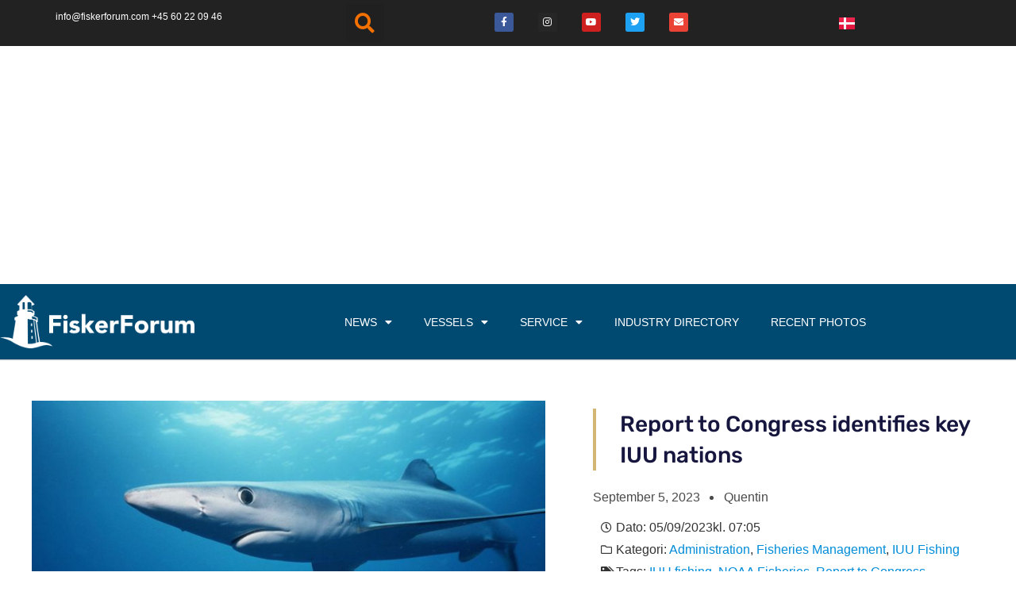

--- FILE ---
content_type: text/html; charset=UTF-8
request_url: https://fiskerforum.com/report-to-congress-identifies-key-iuu-nations/
body_size: 43495
content:

<!DOCTYPE html>
<html class="html" lang="en-GB"itemscope="itemscope" itemtype="https://schema.org/Article">
<head>
	<meta charset="UTF-8">
	<link rel="profile" href="https://gmpg.org/xfn/11">

	<script async type="text/javascript" src="https://fiskerforum.dk/wp-admin/admin-ajax.php?action=pll_xdata_check&#038;redirect=https%3A%2F%2Ffiskerforum.com%2Freport-to-congress-identifies-key-iuu-nations%2F&#038;nonce=b9ce2584cd"></script><title>Report to Congress identifies key IUU nations - FiskerForum</title>
	<style>img:is([sizes="auto" i], [sizes^="auto," i]) { contain-intrinsic-size: 3000px 1500px }</style>
	            <script type="text/javascript"> var epic_ajax_url = 'https://fiskerforum.dk/?epic-ajax-request=epic-ne'; </script>
            <meta property="og:type" content="article" />
<meta property="og:title" content="Report to Congress identifies key IUU nations" />
<meta property="og:description" content="The NOAA Fisheries&#039; biennial report to Congress has for the first time identified nations on the basis of illegal catches of sharks, as well as taking forced labour issues into consideration. The influential report to the US Congress identifies nations…" />
<meta property="og:image" content="https://fiskerforum.com/wp-content/uploads/NOAA.blue-shark-swfsc.jpg" />
<meta property="og:image:width" content="1280" />
<meta property="og:image:height" content="720" />
<meta property="og:url" content="https://fiskerforum.com/report-to-congress-identifies-key-iuu-nations/" />
<meta property="og:site_name" content="FiskerForum" />
<meta property="article:author" content="https://www.facebook.com/fiskerforum.dk/" />
<meta property="article:published_time" content="2023-09-05T07:05:33+02:00" />
<meta property="article:modified_time" content="2023-09-04T18:28:20+02:00" />
<meta property="og:updated_time" content="2023-09-04T18:28:20+02:00" />
<meta property="article:tag" content="IUU fishing" />
<meta property="article:tag" content="NOAA Fisheries" />
<meta property="article:tag" content="Report to Congress" />
<meta property="article:section" content="Administration" />
<meta property="article:publisher" content="https://www.facebook.com/fiskerforum.dk/" />
<meta name="twitter:card" content="summary_large_image" />
<meta name="twitter:title" content="Report to Congress identifies key IUU nations" />
<meta name="twitter:description" content="The NOAA Fisheries&#039; biennial report to Congress has for the first time identified nations on the basis of illegal catches of sharks, as well as taking forced labour issues into consideration. The influential report to the US Congress identifies nations…" />
<meta name="twitter:image" content="https://fiskerforum.com/wp-content/uploads/NOAA.blue-shark-swfsc.jpg" />
<meta name="twitter:site" content="@fiskerforumdk" />
<meta name="twitter:creator" content="@fiskerforumdk" />
<meta name="viewport" content="width=device-width, initial-scale=1"><meta name="dc.title" content="Report to Congress identifies key IUU nations - FiskerForum">
<meta name="dc.description" content="The NOAA Fisheries&#039; biennial report to Congress has for the first time identified nations on the basis of illegal catches of sharks, as well as taking forced labour issues into consideration. The influential report to the US Congress identifies nations and entities that the United States will work with to&hellip;">
<meta name="dc.relation" content="https://fiskerforum.dk/report-to-congress-identifies-key-iuu-nations/">
<meta name="dc.source" content="https://fiskerforum.dk/">
<meta name="dc.language" content="en_GB">
<meta name="description" content="The NOAA Fisheries&#039; biennial report to Congress has for the first time identified nations on the basis of illegal catches of sharks, as well as taking forced labour issues into consideration. The influential report to the US Congress identifies nations and entities that the United States will work with to&hellip;">
<meta name="robots" content="index, follow, max-snippet:-1, max-image-preview:large, max-video-preview:-1">
<link rel="canonical" href="https://fiskerforum.com/report-to-congress-identifies-key-iuu-nations/">
<meta property="og:url" content="https://fiskerforum.dk/report-to-congress-identifies-key-iuu-nations/">
<meta property="og:site_name" content="FiskerForum">
<meta property="og:locale" content="en_GB">
<meta property="og:type" content="article">
<meta property="article:author" content="https://www.facebook.com/fiskerforum.dk/">
<meta property="article:publisher" content="https://www.facebook.com/fiskerforum.dk/">
<meta property="article:section" content="Administration">
<meta property="article:tag" content="IUU fishing">
<meta property="article:tag" content="NOAA Fisheries">
<meta property="article:tag" content="Report to Congress">
<meta property="og:title" content="Report to Congress identifies key IUU nations - FiskerForum">
<meta property="og:description" content="The NOAA Fisheries&#039; biennial report to Congress has for the first time identified nations on the basis of illegal catches of sharks, as well as taking forced labour issues into consideration. The influential report to the US Congress identifies nations and entities that the United States will work with to&hellip;">
<meta property="og:image" content="https://fiskerforum.com/wp-content/uploads/NOAA.blue-shark-swfsc.jpg">
<meta property="og:image:secure_url" content="https://fiskerforum.com/wp-content/uploads/NOAA.blue-shark-swfsc.jpg">
<meta property="og:image:width" content="1280">
<meta property="og:image:height" content="720">
<meta property="fb:pages" content="185121573453:779801772146160">
<meta property="fb:admins" content="100063536111441">
<meta name="twitter:card" content="summary">
<meta name="twitter:site" content="https://twitter.com/fiskerforumdk/">
<meta name="twitter:creator" content="https://twitter.com/fiskerforumdk/">
<meta name="twitter:title" content="Report to Congress identifies key IUU nations - FiskerForum">
<meta name="twitter:description" content="The NOAA Fisheries&#039; biennial report to Congress has for the first time identified nations on the basis of illegal catches of sharks, as well as taking forced labour issues into consideration. The influential report to the US Congress identifies nations and entities that the United States will work with to&hellip;">
<meta name="twitter:image" content="https://fiskerforum.com/wp-content/uploads/NOAA.blue-shark-swfsc-1024x576.jpg">
<link rel='dns-prefetch' href='//fiskerforum.dk' />
<link rel="alternate" type="application/rss+xml" title="FiskerForum &raquo; Feed" href="https://fiskerforum.com/feed/" />
<link rel="alternate" type="application/rss+xml" title="FiskerForum &raquo; Comments Feed" href="https://fiskerforum.com/comments/feed/" />
<script type="application/ld+json">{"@context":"https:\/\/schema.org\/","@type":"NewsArticle","datePublished":"2023-09-05T07:05:33+02:00","dateModified":"2023-09-04T18:28:20+02:00","mainEntityOfPage":{"@type":"WebPage","@id":"https:\/\/fiskerforum.dk\/report-to-congress-identifies-key-iuu-nations\/"},"headline":"FiskerForum","author":{"@type":"Person","name":"Quentin","url":"https:\/\/fiskerforum.com\/author\/quentin\/"},"image":{"@type":"ImageObject","url":"https:\/\/fiskerforum.com\/wp-content\/uploads\/NOAA.blue-shark-swfsc.jpg"},"publisher":{"@type":"Organization","name":"FiskerForum","logo":{"@type":"ImageObject","url":"https:\/\/fiskerforum.dk\/wp-content\/uploads\/det-ny-fiskerforum.jpg","width":"825","height":"325"},"sameAs":["https:\/\/www.facebook.com\/fiskerforum.dk\/","https:\/\/twitter.com\/https:\/\/twitter.com\/fiskerforumdk\/","https:\/\/instagram.com\/fiskerforum\/","https:\/\/www.youtube.com\/user\/FiskerForumDK","https:\/\/www.facebook.com\/fiskerforum.com\/"]},"description":"The NOAA Fisheries&#8217; biennial report to Congress has for the first time identified nations on the basis of illegal catches of sharks, as well as taking forced labour issues into&hellip;"}</script>
<!-- fiskerforum.dk is managing ads with Advanced Ads 2.0.11 – https://wpadvancedads.com/ --><!--noptimize--><script id="ffwp-ready">
			window.advanced_ads_ready=function(e,a){a=a||"complete";var d=function(e){return"interactive"===a?"loading"!==e:"complete"===e};d(document.readyState)?e():document.addEventListener("readystatechange",(function(a){d(a.target.readyState)&&e()}),{once:"interactive"===a})},window.advanced_ads_ready_queue=window.advanced_ads_ready_queue||[];		</script>
		<!--/noptimize--><link rel='stylesheet' id='wpadverts-authors-css' href='https://fiskerforum.dk/wp-content/plugins/wpadverts-authors//assets/css/authors.css?ver=1.0' media='all' />
<link rel='stylesheet' id='wpadverts-ci-css' href='https://fiskerforum.dk/wp-content/plugins/wpadverts-category-icons//assets/css/wpadverts-ci.css?ver=1.0' media='all' />
<link rel='stylesheet' id='wpadverts-mal-map-icons-css' href='https://fiskerforum.com/wp-content/plugins/wpadverts-mal/assets/css/map-icons.css?ver=6.8.3' media='all' />
<link rel='stylesheet' id='adverts-icons-css' href='https://fiskerforum.dk/wp-content/plugins/wpadverts/assets/css/wpadverts-glyphs.css?ver=4.7.2' media='all' />
<style id='wp-emoji-styles-inline-css'>

	img.wp-smiley, img.emoji {
		display: inline !important;
		border: none !important;
		box-shadow: none !important;
		height: 1em !important;
		width: 1em !important;
		margin: 0 0.07em !important;
		vertical-align: -0.1em !important;
		background: none !important;
		padding: 0 !important;
	}
</style>
<link rel='stylesheet' id='wp-block-library-css' href='https://fiskerforum.com/wp-includes/css/dist/block-library/style.min.css?ver=6.8.3' media='all' />
<style id='wp-block-library-theme-inline-css'>
.wp-block-audio :where(figcaption){color:#555;font-size:13px;text-align:center}.is-dark-theme .wp-block-audio :where(figcaption){color:#ffffffa6}.wp-block-audio{margin:0 0 1em}.wp-block-code{border:1px solid #ccc;border-radius:4px;font-family:Menlo,Consolas,monaco,monospace;padding:.8em 1em}.wp-block-embed :where(figcaption){color:#555;font-size:13px;text-align:center}.is-dark-theme .wp-block-embed :where(figcaption){color:#ffffffa6}.wp-block-embed{margin:0 0 1em}.blocks-gallery-caption{color:#555;font-size:13px;text-align:center}.is-dark-theme .blocks-gallery-caption{color:#ffffffa6}:root :where(.wp-block-image figcaption){color:#555;font-size:13px;text-align:center}.is-dark-theme :root :where(.wp-block-image figcaption){color:#ffffffa6}.wp-block-image{margin:0 0 1em}.wp-block-pullquote{border-bottom:4px solid;border-top:4px solid;color:currentColor;margin-bottom:1.75em}.wp-block-pullquote cite,.wp-block-pullquote footer,.wp-block-pullquote__citation{color:currentColor;font-size:.8125em;font-style:normal;text-transform:uppercase}.wp-block-quote{border-left:.25em solid;margin:0 0 1.75em;padding-left:1em}.wp-block-quote cite,.wp-block-quote footer{color:currentColor;font-size:.8125em;font-style:normal;position:relative}.wp-block-quote:where(.has-text-align-right){border-left:none;border-right:.25em solid;padding-left:0;padding-right:1em}.wp-block-quote:where(.has-text-align-center){border:none;padding-left:0}.wp-block-quote.is-large,.wp-block-quote.is-style-large,.wp-block-quote:where(.is-style-plain){border:none}.wp-block-search .wp-block-search__label{font-weight:700}.wp-block-search__button{border:1px solid #ccc;padding:.375em .625em}:where(.wp-block-group.has-background){padding:1.25em 2.375em}.wp-block-separator.has-css-opacity{opacity:.4}.wp-block-separator{border:none;border-bottom:2px solid;margin-left:auto;margin-right:auto}.wp-block-separator.has-alpha-channel-opacity{opacity:1}.wp-block-separator:not(.is-style-wide):not(.is-style-dots){width:100px}.wp-block-separator.has-background:not(.is-style-dots){border-bottom:none;height:1px}.wp-block-separator.has-background:not(.is-style-wide):not(.is-style-dots){height:2px}.wp-block-table{margin:0 0 1em}.wp-block-table td,.wp-block-table th{word-break:normal}.wp-block-table :where(figcaption){color:#555;font-size:13px;text-align:center}.is-dark-theme .wp-block-table :where(figcaption){color:#ffffffa6}.wp-block-video :where(figcaption){color:#555;font-size:13px;text-align:center}.is-dark-theme .wp-block-video :where(figcaption){color:#ffffffa6}.wp-block-video{margin:0 0 1em}:root :where(.wp-block-template-part.has-background){margin-bottom:0;margin-top:0;padding:1.25em 2.375em}
</style>
<style id='classic-theme-styles-inline-css'>
/*! This file is auto-generated */
.wp-block-button__link{color:#fff;background-color:#32373c;border-radius:9999px;box-shadow:none;text-decoration:none;padding:calc(.667em + 2px) calc(1.333em + 2px);font-size:1.125em}.wp-block-file__button{background:#32373c;color:#fff;text-decoration:none}
</style>
<style id='wpseopress-local-business-style-inline-css'>
span.wp-block-wpseopress-local-business-field{margin-right:8px}

</style>
<style id='wpseopress-table-of-contents-style-inline-css'>
.wp-block-wpseopress-table-of-contents li.active>a{font-weight:bold}

</style>
<link rel='stylesheet' id='mediaelement-css' href='https://fiskerforum.com/wp-includes/js/mediaelement/mediaelementplayer-legacy.min.css?ver=4.2.17' media='all' />
<link rel='stylesheet' id='wp-mediaelement-css' href='https://fiskerforum.com/wp-includes/js/mediaelement/wp-mediaelement.min.css?ver=6.8.3' media='all' />
<link rel='stylesheet' id='view_editor_gutenberg_frontend_assets-css' href='https://fiskerforum.dk/wp-content/plugins/wp-views/public/css/views-frontend.css?ver=3.6.20' media='all' />
<style id='view_editor_gutenberg_frontend_assets-inline-css'>
.wpv-sort-list-dropdown.wpv-sort-list-dropdown-style-default > span.wpv-sort-list,.wpv-sort-list-dropdown.wpv-sort-list-dropdown-style-default .wpv-sort-list-item {border-color: #cdcdcd;}.wpv-sort-list-dropdown.wpv-sort-list-dropdown-style-default .wpv-sort-list-item a {color: #444;background-color: #fff;}.wpv-sort-list-dropdown.wpv-sort-list-dropdown-style-default a:hover,.wpv-sort-list-dropdown.wpv-sort-list-dropdown-style-default a:focus {color: #000;background-color: #eee;}.wpv-sort-list-dropdown.wpv-sort-list-dropdown-style-default .wpv-sort-list-item.wpv-sort-list-current a {color: #000;background-color: #eee;}
.wpv-sort-list-dropdown.wpv-sort-list-dropdown-style-default > span.wpv-sort-list,.wpv-sort-list-dropdown.wpv-sort-list-dropdown-style-default .wpv-sort-list-item {border-color: #cdcdcd;}.wpv-sort-list-dropdown.wpv-sort-list-dropdown-style-default .wpv-sort-list-item a {color: #444;background-color: #fff;}.wpv-sort-list-dropdown.wpv-sort-list-dropdown-style-default a:hover,.wpv-sort-list-dropdown.wpv-sort-list-dropdown-style-default a:focus {color: #000;background-color: #eee;}.wpv-sort-list-dropdown.wpv-sort-list-dropdown-style-default .wpv-sort-list-item.wpv-sort-list-current a {color: #000;background-color: #eee;}.wpv-sort-list-dropdown.wpv-sort-list-dropdown-style-grey > span.wpv-sort-list,.wpv-sort-list-dropdown.wpv-sort-list-dropdown-style-grey .wpv-sort-list-item {border-color: #cdcdcd;}.wpv-sort-list-dropdown.wpv-sort-list-dropdown-style-grey .wpv-sort-list-item a {color: #444;background-color: #eeeeee;}.wpv-sort-list-dropdown.wpv-sort-list-dropdown-style-grey a:hover,.wpv-sort-list-dropdown.wpv-sort-list-dropdown-style-grey a:focus {color: #000;background-color: #e5e5e5;}.wpv-sort-list-dropdown.wpv-sort-list-dropdown-style-grey .wpv-sort-list-item.wpv-sort-list-current a {color: #000;background-color: #e5e5e5;}
.wpv-sort-list-dropdown.wpv-sort-list-dropdown-style-default > span.wpv-sort-list,.wpv-sort-list-dropdown.wpv-sort-list-dropdown-style-default .wpv-sort-list-item {border-color: #cdcdcd;}.wpv-sort-list-dropdown.wpv-sort-list-dropdown-style-default .wpv-sort-list-item a {color: #444;background-color: #fff;}.wpv-sort-list-dropdown.wpv-sort-list-dropdown-style-default a:hover,.wpv-sort-list-dropdown.wpv-sort-list-dropdown-style-default a:focus {color: #000;background-color: #eee;}.wpv-sort-list-dropdown.wpv-sort-list-dropdown-style-default .wpv-sort-list-item.wpv-sort-list-current a {color: #000;background-color: #eee;}.wpv-sort-list-dropdown.wpv-sort-list-dropdown-style-grey > span.wpv-sort-list,.wpv-sort-list-dropdown.wpv-sort-list-dropdown-style-grey .wpv-sort-list-item {border-color: #cdcdcd;}.wpv-sort-list-dropdown.wpv-sort-list-dropdown-style-grey .wpv-sort-list-item a {color: #444;background-color: #eeeeee;}.wpv-sort-list-dropdown.wpv-sort-list-dropdown-style-grey a:hover,.wpv-sort-list-dropdown.wpv-sort-list-dropdown-style-grey a:focus {color: #000;background-color: #e5e5e5;}.wpv-sort-list-dropdown.wpv-sort-list-dropdown-style-grey .wpv-sort-list-item.wpv-sort-list-current a {color: #000;background-color: #e5e5e5;}.wpv-sort-list-dropdown.wpv-sort-list-dropdown-style-blue > span.wpv-sort-list,.wpv-sort-list-dropdown.wpv-sort-list-dropdown-style-blue .wpv-sort-list-item {border-color: #0099cc;}.wpv-sort-list-dropdown.wpv-sort-list-dropdown-style-blue .wpv-sort-list-item a {color: #444;background-color: #cbddeb;}.wpv-sort-list-dropdown.wpv-sort-list-dropdown-style-blue a:hover,.wpv-sort-list-dropdown.wpv-sort-list-dropdown-style-blue a:focus {color: #000;background-color: #95bedd;}.wpv-sort-list-dropdown.wpv-sort-list-dropdown-style-blue .wpv-sort-list-item.wpv-sort-list-current a {color: #000;background-color: #95bedd;}
</style>
<style id='global-styles-inline-css'>
:root{--wp--preset--aspect-ratio--square: 1;--wp--preset--aspect-ratio--4-3: 4/3;--wp--preset--aspect-ratio--3-4: 3/4;--wp--preset--aspect-ratio--3-2: 3/2;--wp--preset--aspect-ratio--2-3: 2/3;--wp--preset--aspect-ratio--16-9: 16/9;--wp--preset--aspect-ratio--9-16: 9/16;--wp--preset--color--black: #000000;--wp--preset--color--cyan-bluish-gray: #abb8c3;--wp--preset--color--white: #ffffff;--wp--preset--color--pale-pink: #f78da7;--wp--preset--color--vivid-red: #cf2e2e;--wp--preset--color--luminous-vivid-orange: #ff6900;--wp--preset--color--luminous-vivid-amber: #fcb900;--wp--preset--color--light-green-cyan: #7bdcb5;--wp--preset--color--vivid-green-cyan: #00d084;--wp--preset--color--pale-cyan-blue: #8ed1fc;--wp--preset--color--vivid-cyan-blue: #0693e3;--wp--preset--color--vivid-purple: #9b51e0;--wp--preset--gradient--vivid-cyan-blue-to-vivid-purple: linear-gradient(135deg,rgba(6,147,227,1) 0%,rgb(155,81,224) 100%);--wp--preset--gradient--light-green-cyan-to-vivid-green-cyan: linear-gradient(135deg,rgb(122,220,180) 0%,rgb(0,208,130) 100%);--wp--preset--gradient--luminous-vivid-amber-to-luminous-vivid-orange: linear-gradient(135deg,rgba(252,185,0,1) 0%,rgba(255,105,0,1) 100%);--wp--preset--gradient--luminous-vivid-orange-to-vivid-red: linear-gradient(135deg,rgba(255,105,0,1) 0%,rgb(207,46,46) 100%);--wp--preset--gradient--very-light-gray-to-cyan-bluish-gray: linear-gradient(135deg,rgb(238,238,238) 0%,rgb(169,184,195) 100%);--wp--preset--gradient--cool-to-warm-spectrum: linear-gradient(135deg,rgb(74,234,220) 0%,rgb(151,120,209) 20%,rgb(207,42,186) 40%,rgb(238,44,130) 60%,rgb(251,105,98) 80%,rgb(254,248,76) 100%);--wp--preset--gradient--blush-light-purple: linear-gradient(135deg,rgb(255,206,236) 0%,rgb(152,150,240) 100%);--wp--preset--gradient--blush-bordeaux: linear-gradient(135deg,rgb(254,205,165) 0%,rgb(254,45,45) 50%,rgb(107,0,62) 100%);--wp--preset--gradient--luminous-dusk: linear-gradient(135deg,rgb(255,203,112) 0%,rgb(199,81,192) 50%,rgb(65,88,208) 100%);--wp--preset--gradient--pale-ocean: linear-gradient(135deg,rgb(255,245,203) 0%,rgb(182,227,212) 50%,rgb(51,167,181) 100%);--wp--preset--gradient--electric-grass: linear-gradient(135deg,rgb(202,248,128) 0%,rgb(113,206,126) 100%);--wp--preset--gradient--midnight: linear-gradient(135deg,rgb(2,3,129) 0%,rgb(40,116,252) 100%);--wp--preset--font-size--small: 13px;--wp--preset--font-size--medium: 20px;--wp--preset--font-size--large: 36px;--wp--preset--font-size--x-large: 42px;--wp--preset--spacing--20: 0.44rem;--wp--preset--spacing--30: 0.67rem;--wp--preset--spacing--40: 1rem;--wp--preset--spacing--50: 1.5rem;--wp--preset--spacing--60: 2.25rem;--wp--preset--spacing--70: 3.38rem;--wp--preset--spacing--80: 5.06rem;--wp--preset--shadow--natural: 6px 6px 9px rgba(0, 0, 0, 0.2);--wp--preset--shadow--deep: 12px 12px 50px rgba(0, 0, 0, 0.4);--wp--preset--shadow--sharp: 6px 6px 0px rgba(0, 0, 0, 0.2);--wp--preset--shadow--outlined: 6px 6px 0px -3px rgba(255, 255, 255, 1), 6px 6px rgba(0, 0, 0, 1);--wp--preset--shadow--crisp: 6px 6px 0px rgba(0, 0, 0, 1);}:where(.is-layout-flex){gap: 0.5em;}:where(.is-layout-grid){gap: 0.5em;}body .is-layout-flex{display: flex;}.is-layout-flex{flex-wrap: wrap;align-items: center;}.is-layout-flex > :is(*, div){margin: 0;}body .is-layout-grid{display: grid;}.is-layout-grid > :is(*, div){margin: 0;}:where(.wp-block-columns.is-layout-flex){gap: 2em;}:where(.wp-block-columns.is-layout-grid){gap: 2em;}:where(.wp-block-post-template.is-layout-flex){gap: 1.25em;}:where(.wp-block-post-template.is-layout-grid){gap: 1.25em;}.has-black-color{color: var(--wp--preset--color--black) !important;}.has-cyan-bluish-gray-color{color: var(--wp--preset--color--cyan-bluish-gray) !important;}.has-white-color{color: var(--wp--preset--color--white) !important;}.has-pale-pink-color{color: var(--wp--preset--color--pale-pink) !important;}.has-vivid-red-color{color: var(--wp--preset--color--vivid-red) !important;}.has-luminous-vivid-orange-color{color: var(--wp--preset--color--luminous-vivid-orange) !important;}.has-luminous-vivid-amber-color{color: var(--wp--preset--color--luminous-vivid-amber) !important;}.has-light-green-cyan-color{color: var(--wp--preset--color--light-green-cyan) !important;}.has-vivid-green-cyan-color{color: var(--wp--preset--color--vivid-green-cyan) !important;}.has-pale-cyan-blue-color{color: var(--wp--preset--color--pale-cyan-blue) !important;}.has-vivid-cyan-blue-color{color: var(--wp--preset--color--vivid-cyan-blue) !important;}.has-vivid-purple-color{color: var(--wp--preset--color--vivid-purple) !important;}.has-black-background-color{background-color: var(--wp--preset--color--black) !important;}.has-cyan-bluish-gray-background-color{background-color: var(--wp--preset--color--cyan-bluish-gray) !important;}.has-white-background-color{background-color: var(--wp--preset--color--white) !important;}.has-pale-pink-background-color{background-color: var(--wp--preset--color--pale-pink) !important;}.has-vivid-red-background-color{background-color: var(--wp--preset--color--vivid-red) !important;}.has-luminous-vivid-orange-background-color{background-color: var(--wp--preset--color--luminous-vivid-orange) !important;}.has-luminous-vivid-amber-background-color{background-color: var(--wp--preset--color--luminous-vivid-amber) !important;}.has-light-green-cyan-background-color{background-color: var(--wp--preset--color--light-green-cyan) !important;}.has-vivid-green-cyan-background-color{background-color: var(--wp--preset--color--vivid-green-cyan) !important;}.has-pale-cyan-blue-background-color{background-color: var(--wp--preset--color--pale-cyan-blue) !important;}.has-vivid-cyan-blue-background-color{background-color: var(--wp--preset--color--vivid-cyan-blue) !important;}.has-vivid-purple-background-color{background-color: var(--wp--preset--color--vivid-purple) !important;}.has-black-border-color{border-color: var(--wp--preset--color--black) !important;}.has-cyan-bluish-gray-border-color{border-color: var(--wp--preset--color--cyan-bluish-gray) !important;}.has-white-border-color{border-color: var(--wp--preset--color--white) !important;}.has-pale-pink-border-color{border-color: var(--wp--preset--color--pale-pink) !important;}.has-vivid-red-border-color{border-color: var(--wp--preset--color--vivid-red) !important;}.has-luminous-vivid-orange-border-color{border-color: var(--wp--preset--color--luminous-vivid-orange) !important;}.has-luminous-vivid-amber-border-color{border-color: var(--wp--preset--color--luminous-vivid-amber) !important;}.has-light-green-cyan-border-color{border-color: var(--wp--preset--color--light-green-cyan) !important;}.has-vivid-green-cyan-border-color{border-color: var(--wp--preset--color--vivid-green-cyan) !important;}.has-pale-cyan-blue-border-color{border-color: var(--wp--preset--color--pale-cyan-blue) !important;}.has-vivid-cyan-blue-border-color{border-color: var(--wp--preset--color--vivid-cyan-blue) !important;}.has-vivid-purple-border-color{border-color: var(--wp--preset--color--vivid-purple) !important;}.has-vivid-cyan-blue-to-vivid-purple-gradient-background{background: var(--wp--preset--gradient--vivid-cyan-blue-to-vivid-purple) !important;}.has-light-green-cyan-to-vivid-green-cyan-gradient-background{background: var(--wp--preset--gradient--light-green-cyan-to-vivid-green-cyan) !important;}.has-luminous-vivid-amber-to-luminous-vivid-orange-gradient-background{background: var(--wp--preset--gradient--luminous-vivid-amber-to-luminous-vivid-orange) !important;}.has-luminous-vivid-orange-to-vivid-red-gradient-background{background: var(--wp--preset--gradient--luminous-vivid-orange-to-vivid-red) !important;}.has-very-light-gray-to-cyan-bluish-gray-gradient-background{background: var(--wp--preset--gradient--very-light-gray-to-cyan-bluish-gray) !important;}.has-cool-to-warm-spectrum-gradient-background{background: var(--wp--preset--gradient--cool-to-warm-spectrum) !important;}.has-blush-light-purple-gradient-background{background: var(--wp--preset--gradient--blush-light-purple) !important;}.has-blush-bordeaux-gradient-background{background: var(--wp--preset--gradient--blush-bordeaux) !important;}.has-luminous-dusk-gradient-background{background: var(--wp--preset--gradient--luminous-dusk) !important;}.has-pale-ocean-gradient-background{background: var(--wp--preset--gradient--pale-ocean) !important;}.has-electric-grass-gradient-background{background: var(--wp--preset--gradient--electric-grass) !important;}.has-midnight-gradient-background{background: var(--wp--preset--gradient--midnight) !important;}.has-small-font-size{font-size: var(--wp--preset--font-size--small) !important;}.has-medium-font-size{font-size: var(--wp--preset--font-size--medium) !important;}.has-large-font-size{font-size: var(--wp--preset--font-size--large) !important;}.has-x-large-font-size{font-size: var(--wp--preset--font-size--x-large) !important;}
:where(.wp-block-post-template.is-layout-flex){gap: 1.25em;}:where(.wp-block-post-template.is-layout-grid){gap: 1.25em;}
:where(.wp-block-columns.is-layout-flex){gap: 2em;}:where(.wp-block-columns.is-layout-grid){gap: 2em;}
:root :where(.wp-block-pullquote){font-size: 1.5em;line-height: 1.6;}
</style>
<link rel='stylesheet' id='ae-pro-css-css' href='https://fiskerforum.dk/wp-content/plugins/anywhere-elementor-pro/includes/assets/css/ae-pro.min.css?ver=2.22.2' media='all' />
<link rel='stylesheet' id='tds-style-frontend-css' href='https://fiskerforum.dk/wp-content/plugins/art-decoration-shortcode/assets/css/style-front.min.css?ver=1.5.6' media='all' />
<link rel='stylesheet' id='vegas-css-css' href='https://fiskerforum.dk/wp-content/plugins/anywhere-elementor-pro/includes/assets/lib/vegas/vegas.min.css?ver=2.4.0' media='all' />
<link rel='stylesheet' id='oceanwp-style-css' href='https://fiskerforum.com/wp-content/themes/oceanwp/assets/css/style.min.css?ver=3.0.5' media='all' />
<link rel='stylesheet' id='child-style-css' href='https://fiskerforum.com/wp-content/themes/oceanwp-child-theme-master/style.css?ver=6.8.3' media='all' />
<link rel='stylesheet' id='font-awesome-css' href='https://fiskerforum.com/wp-content/themes/oceanwp/assets/fonts/fontawesome/css/all.min.css?ver=6.7.2' media='all' />
<link rel='stylesheet' id='simple-line-icons-css' href='https://fiskerforum.com/wp-content/themes/oceanwp/assets/css/third/simple-line-icons.min.css?ver=2.4.0' media='all' />
<link rel='stylesheet' id='toolset_bootstrap_styles-css' href='https://fiskerforum.dk/wp-content/plugins/types/vendor/toolset/toolset-common/res/lib/bootstrap3/css/bootstrap.css?ver=4.4.9' media='screen' />
<link rel='stylesheet' id='elementor-frontend-css' href='https://fiskerforum.com/wp-content/plugins/elementor/assets/css/frontend.min.css?ver=3.31.3' media='all' />
<link rel='stylesheet' id='widget-image-css' href='https://fiskerforum.com/wp-content/plugins/elementor/assets/css/widget-image.min.css?ver=3.31.3' media='all' />
<link rel='stylesheet' id='widget-nav-menu-css' href='https://fiskerforum.com/wp-content/plugins/elementor-pro/assets/css/widget-nav-menu.min.css?ver=3.31.2' media='all' />
<link rel='stylesheet' id='e-sticky-css' href='https://fiskerforum.com/wp-content/plugins/elementor-pro/assets/css/modules/sticky.min.css?ver=3.31.2' media='all' />
<link rel='stylesheet' id='widget-heading-css' href='https://fiskerforum.com/wp-content/plugins/elementor/assets/css/widget-heading.min.css?ver=3.31.3' media='all' />
<link rel='stylesheet' id='widget-icon-list-css' href='https://fiskerforum.com/wp-content/plugins/elementor/assets/css/widget-icon-list.min.css?ver=3.31.3' media='all' />
<link rel='stylesheet' id='widget-social-icons-css' href='https://fiskerforum.com/wp-content/plugins/elementor/assets/css/widget-social-icons.min.css?ver=3.31.3' media='all' />
<link rel='stylesheet' id='e-apple-webkit-css' href='https://fiskerforum.com/wp-content/plugins/elementor/assets/css/conditionals/apple-webkit.min.css?ver=3.31.3' media='all' />
<link rel='stylesheet' id='widget-post-info-css' href='https://fiskerforum.com/wp-content/plugins/elementor-pro/assets/css/widget-post-info.min.css?ver=3.31.2' media='all' />
<link rel='stylesheet' id='elementor-icons-shared-0-css' href='https://fiskerforum.com/wp-content/plugins/elementor/assets/lib/font-awesome/css/fontawesome.min.css?ver=5.15.3' media='all' />
<link rel='stylesheet' id='elementor-icons-fa-regular-css' href='https://fiskerforum.com/wp-content/plugins/elementor/assets/lib/font-awesome/css/regular.min.css?ver=5.15.3' media='all' />
<link rel='stylesheet' id='elementor-icons-fa-solid-css' href='https://fiskerforum.com/wp-content/plugins/elementor/assets/lib/font-awesome/css/solid.min.css?ver=5.15.3' media='all' />
<link rel='stylesheet' id='widget-posts-css' href='https://fiskerforum.com/wp-content/plugins/elementor-pro/assets/css/widget-posts.min.css?ver=3.31.2' media='all' />
<link rel='stylesheet' id='widget-divider-css' href='https://fiskerforum.com/wp-content/plugins/elementor/assets/css/widget-divider.min.css?ver=3.31.3' media='all' />
<link rel='stylesheet' id='widget-post-navigation-css' href='https://fiskerforum.com/wp-content/plugins/elementor-pro/assets/css/widget-post-navigation.min.css?ver=3.31.2' media='all' />
<link rel='stylesheet' id='elementor-icons-css' href='https://fiskerforum.com/wp-content/plugins/elementor/assets/lib/eicons/css/elementor-icons.min.css?ver=5.43.0' media='all' />
<link rel='stylesheet' id='elementor-post-301130-css' href='https://fiskerforum.com/wp-content/uploads/elementor/css/post-301130.css?ver=1767866547' media='all' />
<link rel='stylesheet' id='font-awesome-5-all-css' href='https://fiskerforum.com/wp-content/plugins/elementor/assets/lib/font-awesome/css/all.min.css?ver=3.31.3' media='all' />
<link rel='stylesheet' id='font-awesome-4-shim-css' href='https://fiskerforum.com/wp-content/plugins/elementor/assets/lib/font-awesome/css/v4-shims.min.css?ver=3.31.3' media='all' />
<link rel='stylesheet' id='wpdt-elementor-widget-font-css' href='https://fiskerforum.dk/wp-content/plugins/wpdatatables/integrations/starter/page-builders/elementor/css/style.css?ver=7.3.1' media='all' />
<link rel='stylesheet' id='elementor-post-72822-css' href='https://fiskerforum.com/wp-content/uploads/elementor/css/post-72822.css?ver=1767866547' media='all' />
<link rel='stylesheet' id='elementor-post-120942-css' href='https://fiskerforum.com/wp-content/uploads/elementor/css/post-120942.css?ver=1767866547' media='all' />
<link rel='stylesheet' id='elementor-post-309340-css' href='https://fiskerforum.com/wp-content/uploads/elementor/css/post-309340.css?ver=1767866547' media='all' />
<link rel='stylesheet' id='oceanwp-overrides-css-css' href='https://fiskerforum.dk/wp-content/plugins/wp-views/vendor/toolset/toolset-theme-settings/res/css/themes/oceanwp-overrides.css?ver=1.5.5' media='screen' />
<link rel='stylesheet' id='epic-icon-css' href='https://fiskerforum.dk/wp-content/plugins/epic-news-element/assets/fonts/jegicon/jegicon.css?ver=6.8.3' media='all' />
<link rel='stylesheet' id='epic-style-css' href='https://fiskerforum.dk/wp-content/plugins/epic-news-element/assets/css/style.min.css?ver=6.8.3' media='all' />
<link rel='stylesheet' id='oe-widgets-style-css' href='https://fiskerforum.com/wp-content/plugins/ocean-extra/assets/css/widgets.css?ver=6.8.3' media='all' />
<link rel='stylesheet' id='osh-styles-css' href='https://fiskerforum.com/wp-content/plugins/ocean-sticky-header/assets/css/style.min.css?ver=6.8.3' media='all' />
<link rel='stylesheet' id='elementor-gf-local-roboto-css' href='https://fiskerforum.dk/wp-content/uploads/elementor/google-fonts/css/roboto.css?ver=1756714560' media='all' />
<link rel='stylesheet' id='elementor-gf-local-robotoslab-css' href='https://fiskerforum.dk/wp-content/uploads/elementor/google-fonts/css/robotoslab.css?ver=1756714561' media='all' />
<link rel='stylesheet' id='elementor-gf-local-rubik-css' href='https://fiskerforum.dk/wp-content/uploads/elementor/google-fonts/css/rubik.css?ver=1756714562' media='all' />
<link rel='stylesheet' id='elementor-gf-local-montserrat-css' href='https://fiskerforum.dk/wp-content/uploads/elementor/google-fonts/css/montserrat.css?ver=1756714563' media='all' />
<link rel='stylesheet' id='elementor-gf-local-merriweather-css' href='https://fiskerforum.dk/wp-content/uploads/elementor/google-fonts/css/merriweather.css?ver=1756714564' media='all' />
<link rel='stylesheet' id='elementor-icons-fa-brands-css' href='https://fiskerforum.com/wp-content/plugins/elementor/assets/lib/font-awesome/css/brands.min.css?ver=5.15.3' media='all' />
<script type="text/javascript">
            window._nslDOMReady = (function () {
                const executedCallbacks = new Set();
            
                return function (callback) {
                    /**
                    * Third parties might dispatch DOMContentLoaded events, so we need to ensure that we only run our callback once!
                    */
                    if (executedCallbacks.has(callback)) return;
            
                    const wrappedCallback = function () {
                        if (executedCallbacks.has(callback)) return;
                        executedCallbacks.add(callback);
                        callback();
                    };
            
                    if (document.readyState === "complete" || document.readyState === "interactive") {
                        wrappedCallback();
                    } else {
                        document.addEventListener("DOMContentLoaded", wrappedCallback);
                    }
                };
            })();
        </script><script src="https://fiskerforum.com/wp-content/plugins/wp-views/vendor/toolset/common-es/public/toolset-common-es-frontend.js?ver=175000" id="toolset-common-es-frontend-js"></script>
<script src="https://fiskerforum.com/wp-includes/js/jquery/jquery.min.js?ver=3.7.1" id="jquery-core-js"></script>
<script src="https://fiskerforum.com/wp-includes/js/jquery/jquery-migrate.min.js?ver=3.4.1" id="jquery-migrate-js"></script>
<script id="advanced-ads-advanced-js-js-extra">
var advads_options = {"blog_id":"1","privacy":{"consent-method":"0","custom-cookie-name":"","custom-cookie-value":"","show-non-personalized-adsense":"1","enabled":false,"state":"not_needed"}};
</script>
<script src="https://fiskerforum.dk/wp-content/plugins/advanced-ads/public/assets/js/advanced.min.js?ver=2.0.11" id="advanced-ads-advanced-js-js"></script>
<script id="advanced_ads_pro/visitor_conditions-js-extra">
var advanced_ads_pro_visitor_conditions = {"referrer_cookie_name":"advanced_ads_pro_visitor_referrer","referrer_exdays":"365","page_impr_cookie_name":"advanced_ads_page_impressions","page_impr_exdays":"3650"};
</script>
<script src="https://fiskerforum.com/wp-content/uploads/107/210/495/109/943/416.js?ver=3.0.7" id="advanced_ads_pro/visitor_conditions-js"></script>
<script src="https://fiskerforum.com/wp-content/plugins/elementor/assets/lib/font-awesome/js/v4-shims.min.js?ver=3.31.3" id="font-awesome-4-shim-js"></script>
<link rel="https://api.w.org/" href="https://fiskerforum.com/wp-json/" /><link rel="alternate" title="JSON" type="application/json" href="https://fiskerforum.com/wp-json/wp/v2/posts/353575" /><link rel="EditURI" type="application/rsd+xml" title="RSD" href="https://fiskerforum.com/xmlrpc.php?rsd" />
<meta name="generator" content="WordPress 6.8.3" />
<link rel='shortlink' href='https://fiskerforum.dk/?p=353575' />
<link rel="alternate" title="oEmbed (JSON)" type="application/json+oembed" href="https://fiskerforum.com/wp-json/oembed/1.0/embed?url=https%3A%2F%2Ffiskerforum.com%2Freport-to-congress-identifies-key-iuu-nations%2F" />
<link rel="alternate" title="oEmbed (XML)" type="text/xml+oembed" href="https://fiskerforum.com/wp-json/oembed/1.0/embed?url=https%3A%2F%2Ffiskerforum.com%2Freport-to-congress-identifies-key-iuu-nations%2F&#038;format=xml" />
<script data-ad-client="ca-pub-7431474173490998" async src="https://pagead2.googlesyndication.com/pagead/js/adsbygoogle.js"></script>
<script id="optinly_script" async="true" data-app_id='50e85c45-22be-42a4-a1bd-1a2a964190db'   src='https://cdn.optinly.net/v1/optinly.js'> </script>
<meta name="generator" content="Elementor 3.31.3; features: additional_custom_breakpoints, e_element_cache; settings: css_print_method-external, google_font-enabled, font_display-auto">
 <script> window.addEventListener("load",function(){ var c={script:false,link:false}; function ls(s) { if(!['script','link'].includes(s)||c[s]){return;}c[s]=true; var d=document,f=d.getElementsByTagName(s)[0],j=d.createElement(s); if(s==='script'){j.async=true;j.src='https://fiskerforum.dk/wp-content/plugins/wp-views/vendor/toolset/blocks/public/js/frontend.js?v=1.6.16';}else{ j.rel='stylesheet';j.href='https://fiskerforum.dk/wp-content/plugins/wp-views/vendor/toolset/blocks/public/css/style.css?v=1.6.16';} f.parentNode.insertBefore(j, f); }; function ex(){ls('script');ls('link')} window.addEventListener("scroll", ex, {once: true}); if (('IntersectionObserver' in window) && ('IntersectionObserverEntry' in window) && ('intersectionRatio' in window.IntersectionObserverEntry.prototype)) { var i = 0, fb = document.querySelectorAll("[class^='tb-']"), o = new IntersectionObserver(es => { es.forEach(e => { o.unobserve(e.target); if (e.intersectionRatio > 0) { ex();o.disconnect();}else{ i++;if(fb.length>i){o.observe(fb[i])}} }) }); if (fb.length) { o.observe(fb[i]) } } }) </script>
	<noscript>
		<link rel="stylesheet" href="https://fiskerforum.dk/wp-content/plugins/wp-views/vendor/toolset/blocks/public/css/style.css">
	</noscript><style type="text/css">.wpa-field--website_address, .adverts-field-name-website_address { display: none !important }</style>		<script type="text/javascript">
			var advadsCfpQueue = [];
			var advadsCfpAd = function( adID ) {
				if ( 'undefined' === typeof advadsProCfp ) {
					advadsCfpQueue.push( adID )
				} else {
					advadsProCfp.addElement( adID )
				}
			}
		</script>
					<style>
				.e-con.e-parent:nth-of-type(n+4):not(.e-lazyloaded):not(.e-no-lazyload),
				.e-con.e-parent:nth-of-type(n+4):not(.e-lazyloaded):not(.e-no-lazyload) * {
					background-image: none !important;
				}
				@media screen and (max-height: 1024px) {
					.e-con.e-parent:nth-of-type(n+3):not(.e-lazyloaded):not(.e-no-lazyload),
					.e-con.e-parent:nth-of-type(n+3):not(.e-lazyloaded):not(.e-no-lazyload) * {
						background-image: none !important;
					}
				}
				@media screen and (max-height: 640px) {
					.e-con.e-parent:nth-of-type(n+2):not(.e-lazyloaded):not(.e-no-lazyload),
					.e-con.e-parent:nth-of-type(n+2):not(.e-lazyloaded):not(.e-no-lazyload) * {
						background-image: none !important;
					}
				}
			</style>
					<div data-elementor-type="section" data-elementor-id="125888" class="elementor elementor-125888" data-elementor-post-type="elementor_library">
					<section class="has_ae_slider elementor-section elementor-top-section elementor-element elementor-element-bc83cec elementor-section-stretched topbarren elementor-section-boxed elementor-section-height-default elementor-section-height-default ae-bg-gallery-type-default" data-id="bc83cec" data-element_type="section" data-settings="{&quot;stretch_section&quot;:&quot;section-stretched&quot;,&quot;background_background&quot;:&quot;classic&quot;}">
						<div class="elementor-container elementor-column-gap-default">
					<div class="has_ae_slider elementor-column elementor-col-25 elementor-top-column elementor-element elementor-element-e77b769 ae-bg-gallery-type-default" data-id="e77b769" data-element_type="column">
			<div class="elementor-widget-wrap elementor-element-populated">
						<div class="elementor-element elementor-element-0c0151e kontakt-topbar elementor-widget elementor-widget-text-editor" data-id="0c0151e" data-element_type="widget" data-widget_type="text-editor.default">
				<div class="elementor-widget-container">
									<p><span style="color: #ffffff;"><a style="color: #ffffff;" href="mailto:info@fiskerforum.dk">info@fiskerforum.</a>com </span><a style="font-size: 12px; color: #ffffff;" href="tel:+45 60 22 09 46">+45 60 22 09 46</a></p>								</div>
				</div>
					</div>
		</div>
				<div class="has_ae_slider elementor-column elementor-col-25 elementor-top-column elementor-element elementor-element-a56da15 ae-bg-gallery-type-default" data-id="a56da15" data-element_type="column">
			<div class="elementor-widget-wrap elementor-element-populated">
						<div class="elementor-element elementor-element-43f30a5 elementor-search-form--skin-full_screen elementor-widget elementor-widget-search-form" data-id="43f30a5" data-element_type="widget" data-settings="{&quot;skin&quot;:&quot;full_screen&quot;}" data-widget_type="search-form.default">
				<div class="elementor-widget-container">
							<search role="search">
			<form class="elementor-search-form" action="https://fiskerforum.com/" method="get">
												<div class="elementor-search-form__toggle" role="button" tabindex="0" aria-label="Search">
					<i aria-hidden="true" class="fas fa-search"></i>				</div>
								<div class="elementor-search-form__container">
					<label class="elementor-screen-only" for="elementor-search-form-43f30a5">Search</label>

					
					<input id="elementor-search-form-43f30a5" placeholder="Write + Push Enter" class="elementor-search-form__input" type="search" name="s" value="">
					
					
										<div class="dialog-lightbox-close-button dialog-close-button" role="button" tabindex="0" aria-label="Close this search box.">
						<i aria-hidden="true" class="eicon-close"></i>					</div>
									</div>
			</form>
		</search>
						</div>
				</div>
					</div>
		</div>
				<div class="has_ae_slider elementor-column elementor-col-25 elementor-top-column elementor-element elementor-element-9108a38 ae-bg-gallery-type-default" data-id="9108a38" data-element_type="column">
			<div class="elementor-widget-wrap elementor-element-populated">
						<div class="elementor-element elementor-element-57250b1 e-grid-align-mobile-center elementor-shape-rounded elementor-grid-0 e-grid-align-center elementor-widget elementor-widget-social-icons" data-id="57250b1" data-element_type="widget" data-widget_type="social-icons.default">
				<div class="elementor-widget-container">
							<div class="elementor-social-icons-wrapper elementor-grid" role="list">
							<span class="elementor-grid-item" role="listitem">
					<a class="elementor-icon elementor-social-icon elementor-social-icon-facebook elementor-animation-grow elementor-repeater-item-524db09" href="https://facebook.com/fiskerforum.dk/" target="_blank">
						<span class="elementor-screen-only">Facebook</span>
													<i class="fa fa-facebook"></i>
											</a>
				</span>
							<span class="elementor-grid-item" role="listitem">
					<a class="elementor-icon elementor-social-icon elementor-social-icon-instagram elementor-animation-grow elementor-repeater-item-e343ae7" href="https://instagram.com/fiskerforum" target="_blank">
						<span class="elementor-screen-only">Instagram</span>
													<i class="fa fa-instagram"></i>
											</a>
				</span>
							<span class="elementor-grid-item" role="listitem">
					<a class="elementor-icon elementor-social-icon elementor-social-icon-youtube elementor-animation-grow elementor-repeater-item-62f0b95" href="https://youtube.com/user/FiskerForumDK" target="_blank">
						<span class="elementor-screen-only">Youtube</span>
													<i class="fa fa-youtube"></i>
											</a>
				</span>
							<span class="elementor-grid-item" role="listitem">
					<a class="elementor-icon elementor-social-icon elementor-social-icon-twitter elementor-animation-grow elementor-repeater-item-a6abc33" href="https://twitter.com/fiskerforumdk/" target="_blank">
						<span class="elementor-screen-only">Twitter</span>
													<i class="fa fa-twitter"></i>
											</a>
				</span>
							<span class="elementor-grid-item" role="listitem">
					<a class="elementor-icon elementor-social-icon elementor-social-icon-envelope elementor-animation-grow elementor-repeater-item-de7089e" href="mailto:info@fiskerforum.dk" target="_blank">
						<span class="elementor-screen-only">Envelope</span>
													<i class="fa fa-envelope"></i>
											</a>
				</span>
					</div>
						</div>
				</div>
					</div>
		</div>
				<div class="has_ae_slider elementor-column elementor-col-25 elementor-top-column elementor-element elementor-element-0448dca ae-bg-gallery-type-default" data-id="0448dca" data-element_type="column">
			<div class="elementor-widget-wrap elementor-element-populated">
						<div class="elementor-element elementor-element-941e1bb cpel-switcher--align-center cpel-switcher--layout-horizontal cpel-switcher--aspect-ratio-43 elementor-widget elementor-widget-polylang-language-switcher" data-id="941e1bb" data-element_type="widget" data-widget_type="polylang-language-switcher.default">
				<div class="elementor-widget-container">
					<nav class="cpel-switcher__nav"><ul class="cpel-switcher__list"><li class="cpel-switcher__lang"><a lang="da-DK" hreflang="da-DK" href="https://fiskerforum.dk/"><span class="cpel-switcher__flag cpel-switcher__flag--dk"><img src="data:image/svg+xml;utf8,%3Csvg width='21' height='15' xmlns='http://www.w3.org/2000/svg'%3E%3Cdefs%3E%3ClinearGradient x1='50%' y1='0%' x2='50%' y2='100%' id='a'%3E%3Cstop stop-color='%23FFF' offset='0%'/%3E%3Cstop stop-color='%23F0F0F0' offset='100%'/%3E%3C/linearGradient%3E%3ClinearGradient x1='50%' y1='0%' x2='50%' y2='100%' id='b'%3E%3Cstop stop-color='%23EF264D' offset='0%'/%3E%3Cstop stop-color='%23E1143C' offset='100%'/%3E%3C/linearGradient%3E%3C/defs%3E%3Cg fill='none' fill-rule='evenodd'%3E%3Cpath fill='url(%23a)' d='M0 0h21v15H0z'/%3E%3Cpath fill='url(%23b)' d='M0 0h21v15H0z'/%3E%3Cpath fill='url(%23a)' d='M0 9h6v6h3V9h12V6H9V0H6v6H0z'/%3E%3C/g%3E%3C/svg%3E" alt="Dansk" /></span></a></li></ul></nav>				</div>
				</div>
					</div>
		</div>
					</div>
		</section>
				</div>
		<style>.breadcrumb {list-style:none;margin:0;padding-inline-start:0;}.breadcrumb li {margin:0;display:inline-block;position:relative;}.breadcrumb li::after{content:' > ';margin-left:5px;margin-right:5px;}.breadcrumb li:last-child::after{display:none}</style><link rel="icon" href="https://fiskerforum.com/wp-content/uploads/cropped-FF-rund-32x32.png" sizes="32x32" />
<link rel="icon" href="https://fiskerforum.com/wp-content/uploads/cropped-FF-rund-192x192.png" sizes="192x192" />
<link rel="apple-touch-icon" href="https://fiskerforum.com/wp-content/uploads/cropped-FF-rund-180x180.png" />
<meta name="msapplication-TileImage" content="https://fiskerforum.com/wp-content/uploads/cropped-FF-rund-270x270.png" />
<style id="jeg_dynamic_css" type="text/css" data-type="jeg_custom-css">.jeg_heroblock .jeg_post_category a.category-,
                    .jeg_thumb .jeg_post_category a.category-,
                    .jeg_pl_lg_box .jeg_post_category a.category-,
                    .jeg_pl_md_box .jeg_post_category a.category-,
                    .jeg_postblock_carousel_2 .jeg_post_category a.category-,
                    .jeg_slide_caption .jeg_post_category a.category- { 
                        background-color: #ddcc99; 
                        border-color: #ddcc99; 
                        color: #000000; 
                    }</style><style type="text/css">div.nsl-container[data-align="left"] {
    text-align: left;
}

div.nsl-container[data-align="center"] {
    text-align: center;
}

div.nsl-container[data-align="right"] {
    text-align: right;
}


div.nsl-container div.nsl-container-buttons a[data-plugin="nsl"] {
    text-decoration: none;
    box-shadow: none;
    border: 0;
}

div.nsl-container .nsl-container-buttons {
    display: flex;
    padding: 5px 0;
}

div.nsl-container.nsl-container-block .nsl-container-buttons {
    display: inline-grid;
    grid-template-columns: minmax(145px, auto);
}

div.nsl-container-block-fullwidth .nsl-container-buttons {
    flex-flow: column;
    align-items: center;
}

div.nsl-container-block-fullwidth .nsl-container-buttons a,
div.nsl-container-block .nsl-container-buttons a {
    flex: 1 1 auto;
    display: block;
    margin: 5px 0;
    width: 100%;
}

div.nsl-container-inline {
    margin: -5px;
    text-align: left;
}

div.nsl-container-inline .nsl-container-buttons {
    justify-content: center;
    flex-wrap: wrap;
}

div.nsl-container-inline .nsl-container-buttons a {
    margin: 5px;
    display: inline-block;
}

div.nsl-container-grid .nsl-container-buttons {
    flex-flow: row;
    align-items: center;
    flex-wrap: wrap;
}

div.nsl-container-grid .nsl-container-buttons a {
    flex: 1 1 auto;
    display: block;
    margin: 5px;
    max-width: 280px;
    width: 100%;
}

@media only screen and (min-width: 650px) {
    div.nsl-container-grid .nsl-container-buttons a {
        width: auto;
    }
}

div.nsl-container .nsl-button {
    cursor: pointer;
    vertical-align: top;
    border-radius: 4px;
}

div.nsl-container .nsl-button-default {
    color: #fff;
    display: flex;
}

div.nsl-container .nsl-button-icon {
    display: inline-block;
}

div.nsl-container .nsl-button-svg-container {
    flex: 0 0 auto;
    padding: 8px;
    display: flex;
    align-items: center;
}

div.nsl-container svg {
    height: 24px;
    width: 24px;
    vertical-align: top;
}

div.nsl-container .nsl-button-default div.nsl-button-label-container {
    margin: 0 24px 0 12px;
    padding: 10px 0;
    font-family: Helvetica, Arial, sans-serif;
    font-size: 16px;
    line-height: 20px;
    letter-spacing: .25px;
    overflow: hidden;
    text-align: center;
    text-overflow: clip;
    white-space: nowrap;
    flex: 1 1 auto;
    -webkit-font-smoothing: antialiased;
    -moz-osx-font-smoothing: grayscale;
    text-transform: none;
    display: inline-block;
}

div.nsl-container .nsl-button-google[data-skin="light"] {
    box-shadow: inset 0 0 0 1px #747775;
    color: #1f1f1f;
}

div.nsl-container .nsl-button-google[data-skin="dark"] {
    box-shadow: inset 0 0 0 1px #8E918F;
    color: #E3E3E3;
}

div.nsl-container .nsl-button-google[data-skin="neutral"] {
    color: #1F1F1F;
}

div.nsl-container .nsl-button-google div.nsl-button-label-container {
    font-family: "Roboto Medium", Roboto, Helvetica, Arial, sans-serif;
}

div.nsl-container .nsl-button-apple .nsl-button-svg-container {
    padding: 0 6px;
}

div.nsl-container .nsl-button-apple .nsl-button-svg-container svg {
    height: 40px;
    width: auto;
}

div.nsl-container .nsl-button-apple[data-skin="light"] {
    color: #000;
    box-shadow: 0 0 0 1px #000;
}

div.nsl-container .nsl-button-facebook[data-skin="white"] {
    color: #000;
    box-shadow: inset 0 0 0 1px #000;
}

div.nsl-container .nsl-button-facebook[data-skin="light"] {
    color: #1877F2;
    box-shadow: inset 0 0 0 1px #1877F2;
}

div.nsl-container .nsl-button-spotify[data-skin="white"] {
    color: #191414;
    box-shadow: inset 0 0 0 1px #191414;
}

div.nsl-container .nsl-button-apple div.nsl-button-label-container {
    font-size: 17px;
    font-family: -apple-system, BlinkMacSystemFont, "Segoe UI", Roboto, Helvetica, Arial, sans-serif, "Apple Color Emoji", "Segoe UI Emoji", "Segoe UI Symbol";
}

div.nsl-container .nsl-button-slack div.nsl-button-label-container {
    font-size: 17px;
    font-family: -apple-system, BlinkMacSystemFont, "Segoe UI", Roboto, Helvetica, Arial, sans-serif, "Apple Color Emoji", "Segoe UI Emoji", "Segoe UI Symbol";
}

div.nsl-container .nsl-button-slack[data-skin="light"] {
    color: #000000;
    box-shadow: inset 0 0 0 1px #DDDDDD;
}

div.nsl-container .nsl-button-tiktok[data-skin="light"] {
    color: #161823;
    box-shadow: 0 0 0 1px rgba(22, 24, 35, 0.12);
}


div.nsl-container .nsl-button-kakao {
    color: rgba(0, 0, 0, 0.85);
}

.nsl-clear {
    clear: both;
}

.nsl-container {
    clear: both;
}

.nsl-disabled-provider .nsl-button {
    filter: grayscale(1);
    opacity: 0.8;
}

/*Button align start*/

div.nsl-container-inline[data-align="left"] .nsl-container-buttons {
    justify-content: flex-start;
}

div.nsl-container-inline[data-align="center"] .nsl-container-buttons {
    justify-content: center;
}

div.nsl-container-inline[data-align="right"] .nsl-container-buttons {
    justify-content: flex-end;
}


div.nsl-container-grid[data-align="left"] .nsl-container-buttons {
    justify-content: flex-start;
}

div.nsl-container-grid[data-align="center"] .nsl-container-buttons {
    justify-content: center;
}

div.nsl-container-grid[data-align="right"] .nsl-container-buttons {
    justify-content: flex-end;
}

div.nsl-container-grid[data-align="space-around"] .nsl-container-buttons {
    justify-content: space-around;
}

div.nsl-container-grid[data-align="space-between"] .nsl-container-buttons {
    justify-content: space-between;
}

/* Button align end*/

/* Redirect */

#nsl-redirect-overlay {
    display: flex;
    flex-direction: column;
    justify-content: center;
    align-items: center;
    position: fixed;
    z-index: 1000000;
    left: 0;
    top: 0;
    width: 100%;
    height: 100%;
    backdrop-filter: blur(1px);
    background-color: RGBA(0, 0, 0, .32);;
}

#nsl-redirect-overlay-container {
    display: flex;
    flex-direction: column;
    justify-content: center;
    align-items: center;
    background-color: white;
    padding: 30px;
    border-radius: 10px;
}

#nsl-redirect-overlay-spinner {
    content: '';
    display: block;
    margin: 20px;
    border: 9px solid RGBA(0, 0, 0, .6);
    border-top: 9px solid #fff;
    border-radius: 50%;
    box-shadow: inset 0 0 0 1px RGBA(0, 0, 0, .6), 0 0 0 1px RGBA(0, 0, 0, .6);
    width: 40px;
    height: 40px;
    animation: nsl-loader-spin 2s linear infinite;
}

@keyframes nsl-loader-spin {
    0% {
        transform: rotate(0deg)
    }
    to {
        transform: rotate(360deg)
    }
}

#nsl-redirect-overlay-title {
    font-family: -apple-system, BlinkMacSystemFont, "Segoe UI", Roboto, Oxygen-Sans, Ubuntu, Cantarell, "Helvetica Neue", sans-serif;
    font-size: 18px;
    font-weight: bold;
    color: #3C434A;
}

#nsl-redirect-overlay-text {
    font-family: -apple-system, BlinkMacSystemFont, "Segoe UI", Roboto, Oxygen-Sans, Ubuntu, Cantarell, "Helvetica Neue", sans-serif;
    text-align: center;
    font-size: 14px;
    color: #3C434A;
}

/* Redirect END*/</style><style type="text/css">/* Notice fallback */
#nsl-notices-fallback {
    position: fixed;
    right: 10px;
    top: 10px;
    z-index: 10000;
}

.admin-bar #nsl-notices-fallback {
    top: 42px;
}

#nsl-notices-fallback > div {
    position: relative;
    background: #fff;
    border-left: 4px solid #fff;
    box-shadow: 0 1px 1px 0 rgba(0, 0, 0, .1);
    margin: 5px 15px 2px;
    padding: 1px 20px;
}

#nsl-notices-fallback > div.error {
    display: block;
    border-left-color: #dc3232;
}

#nsl-notices-fallback > div.updated {
    display: block;
    border-left-color: #46b450;
}

#nsl-notices-fallback p {
    margin: .5em 0;
    padding: 2px;
}

#nsl-notices-fallback > div:after {
    position: absolute;
    right: 5px;
    top: 5px;
    content: '\00d7';
    display: block;
    height: 16px;
    width: 16px;
    line-height: 16px;
    text-align: center;
    font-size: 20px;
    cursor: pointer;
}</style>		<style id="wp-custom-css">
			/* TEMP *//* Kutterdata */body.single-kutterdata div.ae-custom-tax-wrapper span.ae-custom-tax-label,body.single-kutterdata div.elementor-widget-container div.cf-type-text.ae-cf-wrapper .ae-element-custom-field-label{min-width:150px !important;display:inline-block;font-weight:600}/* Kutterdata Archiv */#ejerdata{display:none}body.tax-ejer #ejerdata,body.elementor-editor-active #ejerdata{display:block}#ejerdata span.ae-element-custom-field-label{min-width:150px !important;display:inline-block;font-weight:600}/* .forside-artikel-liste article.ee-post{border-width:0 0 1px !important;border-color:#ddd;margin-bottom:0 !important}*/.elementor-shortcode >br{line-height:0 !important;height:0 !important;font-size:0 !important;display:none !important}pre{text-wrap:normal;overflow-x:auto;white-space:pre-wrap}/* LAYOUT *//* SPONSORERET */body.post-in-category-sponsoreret,body.post-in-category-sponsoreret #primary{background:#d8f1ff}.jeg_block_container .category-sponsoreret .jeg_postblock_content{background:#d8f1ff}.jeg_postblock_17 .category-sponsoreret .jeg_thumb{background:#d8f1ff;margin-bottom:0;padding-bottom:15px}.jeg_postblock_17 .category-sponsoreret .jeg_postblock_content{padding:0 15px 10px}.jeg_postblock_17 .category-sponsoreret .jeg_post_category{bottom:25px}/* ADS */.GlobalSquareMobilWrapper .elementor-widget-wrap{display:flex;flex-direction:row;justify-content:center}.GlobalSquareMobil{}.GlobalSquareMobil img{max-width:120px !important;height:auto}.ffwp-banner-ads-4-block a img{box-shadow:0 0 5px 1px #ddd}.ffwp-banner-ads-8-block a img{margin-bottom:20px}@media only screen and (min-width:560px) and (max-width:767px){.ffwp-banner-ads-8-block a{margin-left:10px;margin-right:10px;margin-bottom:0!important}}/* SERVICES */.aep-filter-bar{margin-bottom:20px}.aep-filter-bar .filter-items{background:#004a72;margin-bottom:5px;padding:0;line-height:1}.aep-filter-bar .filter-items a{padding:10px 10px;line-height:2.5}/* .aep-filter-bar{margin-bottom:20px}.aep-filter-bar .filter-items{background:#004a72;margin-bottom:5px}.aep-filter-bar .filter-items.active{background:#e33435}.aep-filter-bar .filter-items:hover{background:#1378c6}.aep-filter-bar .filter-items a{color:#fff}.aep-filter-bar .filter-items a{color:#fff}.ae-post-overlay{color:rgba(255,255,255,0)}*/#nybyg-data,#nybyg-leverandor,#nybyg-udstyr,#nybyg-udstyr-indhold{display:none}body.post-in-category-nybygning-levering #nybyg-data,body.post-in-category-nybygning-levering #nybyg-leverandor,body.post-in-category-nybygning-levering #nybyg-udstyr,body.post-in-category-nybygning-levering #nybyg-udstyr-indhold,body.elementor-editor-active #nybyg-data,body.elementor-editor-active #nybyg-leverandor,body.elementor-editor-active #nybyg-udstyr,body.elementor-editor-active #nybyg-udstyr-indhold{display:block! important}body.post-in-category-newbuild #nybyg-data,body.post-in-category-newbuild #nybyg-leverandor,body.post-in-category-newbuild #nybyg-udstyr,body.post-in-category-newbuild #nybyg-udstyr-indhold{display:block! important}/* FAKTA OM FISK */#fof-navne span.ae-element-custom-field-label{display:inline-block;width:70px;font-weight:600}body.single-fakta_om_fisk span.ae-custom-tax-label{font-weight:600}#fof-nearing-tabel div.ae-acf-repeater-item:nth-of-type(odd){background:#ddd}#fof-nearing-tabel div.elementor-column-wrap{padding:0}#fof-nearing-tabel div.elementor-widget-ae-custom-field{padding:10px !important}.elementor-social-icon{font-size:12px}.elementor-search-form--skin-full_screen .elementor-search-form__toggle i{font-size:45px}p{padding-bottom:15px !important}.til-salg-maerke{position:absolute;top:0;color:#f1f1f1;width:100%;color:white;text-align:left}.maegler-maerke{position:absolute;top:0;color:#f1f1f1;width:100%;color:white;text-align:right}.kutterlande-arkiv{bottom:0;left:0;margin-top:-20px;font-style:italic}.kutterhtag{font-size:1em;text-transform:uppercase;overflow:hidden;text-overflow:ellipsis;display:-webkit-box;-webkit-line-clamp:2;-webkit-box-orient:vertical}.kutterhtag a:link{color:#00507b}.kutterhtag a:hover{color:#0079ba}.kutterhtag a:visited{color:#00507b}.kutterlande-arkiv a:link{color:#00507b}.kutterlande-arkiv a:visited{color:#00507b}.kutterlande-arkiv a:hover{color:#00507b}.facetwp-search{width:100%}h2{margin:0 0 6px}blockquote{font-family:Georgia,serif;font-size:16px;font-style:italic;width:600px;margin:.25em 0;padding:.25em 50px;line-height:1.45;position:relative;color:#383838;background:#ececec;padding-top:20px}blockquote:before{display:block;padding-top:10px;content:"\201C";font-size:80px;padding-left:15px;position:absolute;left:-10px;top:-10px;color:#7a7a7a}blockquote cite{color:#999999;font-size:14px;display:block;margin-top:5px}.facetwp-reset2{margin-bottom:15px;background:#f1961f;color:#fff;border:0;font-weight:bold;width:100%;border-radius:3px;padding:5px 0}@media (min-width:768px){.elementor-element-b085930 figure.ae-grid-item{width:calc(100%/6) !important;padding-left:calc(15px/2)}}.ads-pullquote-left{color:red !important}		</style>
		<!-- OceanWP CSS -->
<style type="text/css">
/* Colors */a:hover,a.light:hover,.theme-heading .text::before,.theme-heading .text::after,#top-bar-content >a:hover,#top-bar-social li.oceanwp-email a:hover,#site-navigation-wrap .dropdown-menu >li >a:hover,#site-header.medium-header #medium-searchform button:hover,.oceanwp-mobile-menu-icon a:hover,.blog-entry.post .blog-entry-header .entry-title a:hover,.blog-entry.post .blog-entry-readmore a:hover,.blog-entry.thumbnail-entry .blog-entry-category a,ul.meta li a:hover,.dropcap,.single nav.post-navigation .nav-links .title,body .related-post-title a:hover,body #wp-calendar caption,body .contact-info-widget.default i,body .contact-info-widget.big-icons i,body .custom-links-widget .oceanwp-custom-links li a:hover,body .custom-links-widget .oceanwp-custom-links li a:hover:before,body .posts-thumbnails-widget li a:hover,body .social-widget li.oceanwp-email a:hover,.comment-author .comment-meta .comment-reply-link,#respond #cancel-comment-reply-link:hover,#footer-widgets .footer-box a:hover,#footer-bottom a:hover,#footer-bottom #footer-bottom-menu a:hover,.sidr a:hover,.sidr-class-dropdown-toggle:hover,.sidr-class-menu-item-has-children.active >a,.sidr-class-menu-item-has-children.active >a >.sidr-class-dropdown-toggle,input[type=checkbox]:checked:before{color:#004a72}.single nav.post-navigation .nav-links .title .owp-icon use,.blog-entry.post .blog-entry-readmore a:hover .owp-icon use,body .contact-info-widget.default .owp-icon use,body .contact-info-widget.big-icons .owp-icon use{stroke:#004a72}input[type="button"],input[type="reset"],input[type="submit"],button[type="submit"],.button,#site-navigation-wrap .dropdown-menu >li.btn >a >span,.thumbnail:hover i,.thumbnail:hover .link-post-svg-icon,.post-quote-content,.omw-modal .omw-close-modal,body .contact-info-widget.big-icons li:hover i,body .contact-info-widget.big-icons li:hover .owp-icon,body div.wpforms-container-full .wpforms-form input[type=submit],body div.wpforms-container-full .wpforms-form button[type=submit],body div.wpforms-container-full .wpforms-form .wpforms-page-button,.woocommerce-cart .wp-element-button,.woocommerce-checkout .wp-element-button,.wp-block-button__link{background-color:#004a72}.widget-title{border-color:#004a72}blockquote{border-color:#004a72}.wp-block-quote{border-color:#004a72}#searchform-dropdown{border-color:#004a72}.dropdown-menu .sub-menu{border-color:#004a72}.blog-entry.large-entry .blog-entry-readmore a:hover{border-color:#004a72}.oceanwp-newsletter-form-wrap input[type="email"]:focus{border-color:#004a72}.social-widget li.oceanwp-email a:hover{border-color:#004a72}#respond #cancel-comment-reply-link:hover{border-color:#004a72}body .contact-info-widget.big-icons li:hover i{border-color:#004a72}body .contact-info-widget.big-icons li:hover .owp-icon{border-color:#004a72}#footer-widgets .oceanwp-newsletter-form-wrap input[type="email"]:focus{border-color:#004a72}input[type="button"]:hover,input[type="reset"]:hover,input[type="submit"]:hover,button[type="submit"]:hover,input[type="button"]:focus,input[type="reset"]:focus,input[type="submit"]:focus,button[type="submit"]:focus,.button:hover,.button:focus,#site-navigation-wrap .dropdown-menu >li.btn >a:hover >span,.post-quote-author,.omw-modal .omw-close-modal:hover,body div.wpforms-container-full .wpforms-form input[type=submit]:hover,body div.wpforms-container-full .wpforms-form button[type=submit]:hover,body div.wpforms-container-full .wpforms-form .wpforms-page-button:hover,.woocommerce-cart .wp-element-button:hover,.woocommerce-checkout .wp-element-button:hover,.wp-block-button__link:hover{background-color:#006ba5}a{color:#008cd8}a .owp-icon use{stroke:#008cd8}a:hover{color:#e33435}a:hover .owp-icon use{stroke:#e33435}.separate-layout,.has-parallax-footer.separate-layout #main{background-color:#ffffff}.boxed-layout #wrap,.separate-layout .content-area,.separate-layout .widget-area .sidebar-box,body.separate-blog.separate-layout #blog-entries >*,body.separate-blog.separate-layout .oceanwp-pagination,body.separate-blog.separate-layout .blog-entry.grid-entry .blog-entry-inner,.has-parallax-footer:not(.separate-layout) #main{background-color:#fff}body .theme-button,body input[type="submit"],body button[type="submit"],body button,body .button,body div.wpforms-container-full .wpforms-form input[type=submit],body div.wpforms-container-full .wpforms-form button[type=submit],body div.wpforms-container-full .wpforms-form .wpforms-page-button,.woocommerce-cart .wp-element-button,.woocommerce-checkout .wp-element-button,.wp-block-button__link{border-color:#ffffff}body .theme-button:hover,body input[type="submit"]:hover,body button[type="submit"]:hover,body button:hover,body .button:hover,body div.wpforms-container-full .wpforms-form input[type=submit]:hover,body div.wpforms-container-full .wpforms-form input[type=submit]:active,body div.wpforms-container-full .wpforms-form button[type=submit]:hover,body div.wpforms-container-full .wpforms-form button[type=submit]:active,body div.wpforms-container-full .wpforms-form .wpforms-page-button:hover,body div.wpforms-container-full .wpforms-form .wpforms-page-button:active,.woocommerce-cart .wp-element-button:hover,.woocommerce-checkout .wp-element-button:hover,.wp-block-button__link:hover{border-color:#ffffff}.site-breadcrumbs,.background-image-page-header .site-breadcrumbs{color:#999999}.site-breadcrumbs a,.background-image-page-header .site-breadcrumbs a{color:#004a72}.site-breadcrumbs a .owp-icon use,.background-image-page-header .site-breadcrumbs a .owp-icon use{stroke:#004a72}.site-breadcrumbs a:hover,.background-image-page-header .site-breadcrumbs a:hover{color:#6cd500}.site-breadcrumbs a:hover .owp-icon use,.background-image-page-header .site-breadcrumbs a:hover .owp-icon use{stroke:#6cd500}body{color:#333333}/* OceanWP Style Settings CSS */.container{width:1280px}body{background-position:center center}body{background-attachment:fixed}body{background-repeat:no-repeat}body{background-size:cover}.theme-button,input[type="submit"],button[type="submit"],button,.button,body div.wpforms-container-full .wpforms-form input[type=submit],body div.wpforms-container-full .wpforms-form button[type=submit],body div.wpforms-container-full .wpforms-form .wpforms-page-button{border-style:solid}.theme-button,input[type="submit"],button[type="submit"],button,.button,body div.wpforms-container-full .wpforms-form input[type=submit],body div.wpforms-container-full .wpforms-form button[type=submit],body div.wpforms-container-full .wpforms-form .wpforms-page-button{border-width:1px}form input[type="text"],form input[type="password"],form input[type="email"],form input[type="url"],form input[type="date"],form input[type="month"],form input[type="time"],form input[type="datetime"],form input[type="datetime-local"],form input[type="week"],form input[type="number"],form input[type="search"],form input[type="tel"],form input[type="color"],form select,form textarea,.woocommerce .woocommerce-checkout .select2-container--default .select2-selection--single{border-style:solid}body div.wpforms-container-full .wpforms-form input[type=date],body div.wpforms-container-full .wpforms-form input[type=datetime],body div.wpforms-container-full .wpforms-form input[type=datetime-local],body div.wpforms-container-full .wpforms-form input[type=email],body div.wpforms-container-full .wpforms-form input[type=month],body div.wpforms-container-full .wpforms-form input[type=number],body div.wpforms-container-full .wpforms-form input[type=password],body div.wpforms-container-full .wpforms-form input[type=range],body div.wpforms-container-full .wpforms-form input[type=search],body div.wpforms-container-full .wpforms-form input[type=tel],body div.wpforms-container-full .wpforms-form input[type=text],body div.wpforms-container-full .wpforms-form input[type=time],body div.wpforms-container-full .wpforms-form input[type=url],body div.wpforms-container-full .wpforms-form input[type=week],body div.wpforms-container-full .wpforms-form select,body div.wpforms-container-full .wpforms-form textarea{border-style:solid}form input[type="text"],form input[type="password"],form input[type="email"],form input[type="url"],form input[type="date"],form input[type="month"],form input[type="time"],form input[type="datetime"],form input[type="datetime-local"],form input[type="week"],form input[type="number"],form input[type="search"],form input[type="tel"],form input[type="color"],form select,form textarea{border-radius:3px}body div.wpforms-container-full .wpforms-form input[type=date],body div.wpforms-container-full .wpforms-form input[type=datetime],body div.wpforms-container-full .wpforms-form input[type=datetime-local],body div.wpforms-container-full .wpforms-form input[type=email],body div.wpforms-container-full .wpforms-form input[type=month],body div.wpforms-container-full .wpforms-form input[type=number],body div.wpforms-container-full .wpforms-form input[type=password],body div.wpforms-container-full .wpforms-form input[type=range],body div.wpforms-container-full .wpforms-form input[type=search],body div.wpforms-container-full .wpforms-form input[type=tel],body div.wpforms-container-full .wpforms-form input[type=text],body div.wpforms-container-full .wpforms-form input[type=time],body div.wpforms-container-full .wpforms-form input[type=url],body div.wpforms-container-full .wpforms-form input[type=week],body div.wpforms-container-full .wpforms-form select,body div.wpforms-container-full .wpforms-form textarea{border-radius:3px}#scroll-top{background-color:rgba(0,74,114,0.75)}#scroll-top:hover{background-color:#004a72}.page-header,.has-transparent-header .page-header{padding:20px 0 20px 0}/* Header */#site-logo #site-logo-inner,.oceanwp-social-menu .social-menu-inner,#site-header.full_screen-header .menu-bar-inner,.after-header-content .after-header-content-inner{height:74px}#site-navigation-wrap .dropdown-menu >li >a,#site-navigation-wrap .dropdown-menu >li >span.opl-logout-link,.oceanwp-mobile-menu-icon a,.mobile-menu-close,.after-header-content-inner >a{line-height:74px}#site-header-inner{padding:10px 0 10px 38px}#site-header,.has-transparent-header .is-sticky #site-header,.has-vh-transparent .is-sticky #site-header.vertical-header,#searchform-header-replace{background-color:#004a72}#site-header.has-header-media .overlay-header-media{background-color:rgba(0,0,0,0.5)}#site-logo #site-logo-inner a img,#site-header.center-header #site-navigation-wrap .middle-site-logo a img{max-width:208px}#site-navigation-wrap .dropdown-menu >li >a{padding:0 14px}#site-navigation-wrap .dropdown-menu >li >a,.oceanwp-mobile-menu-icon a,#searchform-header-replace-close{color:#fff}#site-navigation-wrap .dropdown-menu >li >a .owp-icon use,.oceanwp-mobile-menu-icon a .owp-icon use,#searchform-header-replace-close .owp-icon use{stroke:#fff}#site-navigation-wrap .dropdown-menu >li >a:hover,.oceanwp-mobile-menu-icon a:hover,#searchform-header-replace-close:hover{color:#71989b}#site-navigation-wrap .dropdown-menu >li >a:hover .owp-icon use,.oceanwp-mobile-menu-icon a:hover .owp-icon use,#searchform-header-replace-close:hover .owp-icon use{stroke:#71989b}#site-navigation-wrap .dropdown-menu >li >a{background-color:#004a72}.dropdown-menu .sub-menu,#searchform-dropdown,.current-shop-items-dropdown{background-color:#004a72}.dropdown-menu ul li a.menu-link{color:#fff}.dropdown-menu ul li a.menu-link .owp-icon use{stroke:#fff}#searchform-dropdown input{background-color:#eee}#searchform-dropdown input{color:#000000}/* Topbar */#top-bar-wrap,.oceanwp-top-bar-sticky{background-color:#222222}#top-bar-wrap,#top-bar-content strong{color:#ffffff}#top-bar-content a,#top-bar-social-alt a{color:#ffffff}#top-bar-content a:hover,#top-bar-social-alt a:hover{color:#004a72}/* Blog CSS */.ocean-single-post-header ul.meta-item li a:hover{color:#333333}/* Typography */body{font-size:16px;line-height:1.8}h1,h2,h3,h4,h5,h6,.theme-heading,.widget-title,.oceanwp-widget-recent-posts-title,.comment-reply-title,.entry-title,.sidebar-box .widget-title{line-height:1.4}h1{font-size:24px;line-height:1.2;text-transform:uppercase}h2{font-size:20px;line-height:1.4}h3{font-size:18px;line-height:1.4}h4{font-size:17px;line-height:1.4}h5{font-size:14px;line-height:1.4}h6{font-size:15px;line-height:1.4}.page-header .page-header-title,.page-header.background-image-page-header .page-header-title{font-size:32px;line-height:1.4}.page-header .page-subheading{font-size:15px;line-height:1.8}.site-breadcrumbs,.site-breadcrumbs a{font-size:13px;line-height:1.4}#top-bar-content,#top-bar-social-alt{font-size:12px;line-height:1.8}#site-logo a.site-logo-text{font-size:24px;line-height:1.8}.dropdown-menu ul li a.menu-link,#site-header.full_screen-header .fs-dropdown-menu ul.sub-menu li a{font-size:12px;line-height:1.2;letter-spacing:.6px}.sidr-class-dropdown-menu li a,a.sidr-class-toggle-sidr-close,#mobile-dropdown ul li a,body #mobile-fullscreen ul li a{font-size:15px;line-height:1.8}.blog-entry.post .blog-entry-header .entry-title a{font-size:24px;line-height:1.4}.ocean-single-post-header .single-post-title{font-size:34px;line-height:1.4;letter-spacing:.6px}.ocean-single-post-header ul.meta-item li,.ocean-single-post-header ul.meta-item li a{font-size:13px;line-height:1.4;letter-spacing:.6px}.ocean-single-post-header .post-author-name,.ocean-single-post-header .post-author-name a{font-size:14px;line-height:1.4;letter-spacing:.6px}.ocean-single-post-header .post-author-description{font-size:12px;line-height:1.4;letter-spacing:.6px}.single-post .entry-title{line-height:1.4;letter-spacing:.6px}.single-post ul.meta li,.single-post ul.meta li a{font-size:14px;line-height:1.4;letter-spacing:.6px}.sidebar-box .widget-title,.sidebar-box.widget_block .wp-block-heading{font-size:13px;line-height:1;letter-spacing:1px}#footer-widgets .footer-box .widget-title{font-size:13px;line-height:1;letter-spacing:1px}#footer-bottom #copyright{font-size:12px;line-height:1}#footer-bottom #footer-bottom-menu{font-size:12px;line-height:1}.woocommerce-store-notice.demo_store{line-height:2;letter-spacing:1.5px}.demo_store .woocommerce-store-notice__dismiss-link{line-height:2;letter-spacing:1.5px}.woocommerce ul.products li.product li.title h2,.woocommerce ul.products li.product li.title a{font-size:14px;line-height:1.5}.woocommerce ul.products li.product li.category,.woocommerce ul.products li.product li.category a{font-size:12px;line-height:1}.woocommerce ul.products li.product .price{font-size:18px;line-height:1}.woocommerce ul.products li.product .button,.woocommerce ul.products li.product .product-inner .added_to_cart{font-size:12px;line-height:1.5;letter-spacing:1px}.woocommerce ul.products li.owp-woo-cond-notice span,.woocommerce ul.products li.owp-woo-cond-notice a{font-size:16px;line-height:1;letter-spacing:1px;font-weight:600;text-transform:capitalize}.woocommerce div.product .product_title{font-size:24px;line-height:1.4;letter-spacing:.6px}.woocommerce div.product p.price{font-size:36px;line-height:1}.woocommerce .owp-btn-normal .summary form button.button,.woocommerce .owp-btn-big .summary form button.button,.woocommerce .owp-btn-very-big .summary form button.button{font-size:12px;line-height:1.5;letter-spacing:1px;text-transform:uppercase}.woocommerce div.owp-woo-single-cond-notice span,.woocommerce div.owp-woo-single-cond-notice a{font-size:18px;line-height:2;letter-spacing:1.5px;font-weight:600;text-transform:capitalize}.ocean-preloader--active .preloader-after-content{font-size:20px;line-height:1.8;letter-spacing:.6px}
</style>
<!-- Global site tag (gtag.js) - Google Analytics -->
<script defer src="https://www.googletagmanager.com/gtag/js?id=UA-137526642-2"></script>
<script>
  window.dataLayer = window.dataLayer || [];
  function gtag(){dataLayer.push(arguments);}
  gtag('js', new Date());

  gtag('config', 'UA-137526642-2');
</script>

<meta name="ahrefs-site-verification" content="23c5f43921401a7b1bdb26dee6647d250ddaa05719bb9f6f0156a277927fe0c7">





</head>

<body class="wp-singular post-template-default single single-post postid-353575 single-format-standard wp-custom-logo wp-embed-responsive wp-theme-oceanwp wp-child-theme-oceanwp-child-theme-master oceanwp-theme dropdown-mobile separate-layout default-breakpoint content-full-width post-in-category-administration post-in-category-fisheries-management post-in-category-iuu-fishing page-header-disabled elementor-default elementor-template-full-width elementor-kit-301130 elementor-page-309340">

	
	<div id="outer-wrap" class="site clr">

		
		<div id="wrap" class="clr">

			
			
<header id="site-header" class="clr fixed-scroll shrink-header" data-height="54" itemscope="itemscope" itemtype="https://schema.org/WPHeader" role="banner">

			<header data-elementor-type="header" data-elementor-id="72822" class="elementor elementor-72822 elementor-location-header" data-elementor-post-type="elementor_library">
					<header class="has_ae_slider elementor-section elementor-top-section elementor-element elementor-element-6923825 elementor-section-content-middle elementor-section-stretched elementor-section-boxed elementor-section-height-default elementor-section-height-default ae-bg-gallery-type-default" data-id="6923825" data-element_type="section" data-settings="{&quot;background_background&quot;:&quot;classic&quot;,&quot;sticky&quot;:&quot;top&quot;,&quot;stretch_section&quot;:&quot;section-stretched&quot;,&quot;sticky_on&quot;:[&quot;desktop&quot;,&quot;tablet&quot;,&quot;mobile&quot;],&quot;sticky_offset&quot;:0,&quot;sticky_effects_offset&quot;:0,&quot;sticky_anchor_link_offset&quot;:0}">
						<div class="elementor-container elementor-column-gap-no">
					<div class="has_ae_slider elementor-column elementor-col-50 elementor-top-column elementor-element elementor-element-21271f8f ae-bg-gallery-type-default" data-id="21271f8f" data-element_type="column">
			<div class="elementor-widget-wrap elementor-element-populated">
						<div class="elementor-element elementor-element-1b4621ee elementor-widget elementor-widget-theme-site-logo elementor-widget-image" data-id="1b4621ee" data-element_type="widget" data-widget_type="theme-site-logo.default">
				<div class="elementor-widget-container">
											<a href="https://fiskerforum.com">
			<img src="https://fiskerforum.com/wp-content/uploads/Logo-FFx2-1.png" class="attachment-full size-full wp-image-134682" alt="Logo-FiskerForum" srcset="https://fiskerforum.com/wp-content/uploads/Logo-FFx2-1.png 1200w, https://fiskerforum.com/wp-content/uploads/Logo-FFx2-1-300x83.png 300w, https://fiskerforum.com/wp-content/uploads/Logo-FFx2-1-768x211.png 768w, https://fiskerforum.com/wp-content/uploads/Logo-FFx2-1-1024x282.png 1024w, https://fiskerforum.com/wp-content/uploads/Logo-FFx2-1-750x206.png 750w, https://fiskerforum.com/wp-content/uploads/Logo-FFx2-1-1140x314.png 1140w, https://fiskerforum.com/wp-content/uploads/Logo-FFx2-1-218x60.png 218w" sizes="(max-width: 1200px) 100vw, 1200px" />				</a>
											</div>
				</div>
					</div>
		</div>
				<div class="has_ae_slider elementor-column elementor-col-50 elementor-top-column elementor-element elementor-element-4a2bd325 ae-bg-gallery-type-default" data-id="4a2bd325" data-element_type="column">
			<div class="elementor-widget-wrap elementor-element-populated">
						<div class="elementor-element elementor-element-3c5aea7c elementor-nav-menu__align-center elementor-nav-menu--stretch elementor-nav-menu--dropdown-tablet elementor-nav-menu__text-align-aside elementor-nav-menu--toggle elementor-nav-menu--burger elementor-widget elementor-widget-nav-menu" data-id="3c5aea7c" data-element_type="widget" data-settings="{&quot;full_width&quot;:&quot;stretch&quot;,&quot;layout&quot;:&quot;horizontal&quot;,&quot;submenu_icon&quot;:{&quot;value&quot;:&quot;&lt;i class=\&quot;fas fa-caret-down\&quot;&gt;&lt;\/i&gt;&quot;,&quot;library&quot;:&quot;fa-solid&quot;},&quot;toggle&quot;:&quot;burger&quot;}" data-widget_type="nav-menu.default">
				<div class="elementor-widget-container">
								<nav aria-label="Menu" class="elementor-nav-menu--main elementor-nav-menu__container elementor-nav-menu--layout-horizontal e--pointer-none">
				<ul id="menu-1-3c5aea7c" class="elementor-nav-menu"><li class="menu-item menu-item-type-post_type menu-item-object-page menu-item-has-children menu-item-124225"><a href="https://fiskerforum.com/home/" class="elementor-item">News</a>
<ul class="sub-menu elementor-nav-menu--dropdown">
	<li class="menu-item menu-item-type-custom menu-item-object-custom menu-item-124227"><a href="/2026/" class="elementor-sub-item">Latest News</a></li>
	<li class="menu-item menu-item-type-post_type menu-item-object-page menu-item-124228"><a href="https://fiskerforum.com/newbuildings/" class="elementor-sub-item">Newbuildings</a></li>
	<li class="menu-item menu-item-type-custom menu-item-object-custom menu-item-has-children menu-item-124251"><a href="#" class="elementor-sub-item elementor-item-anchor">News Categories</a>
	<ul class="sub-menu elementor-nav-menu--dropdown">
		<li class="menu-item menu-item-type-taxonomy menu-item-object-category menu-item-124243"><a href="https://fiskerforum.com/category/news/" class="elementor-sub-item">News</a></li>
		<li class="menu-item menu-item-type-taxonomy menu-item-object-category menu-item-124229"><a href="https://fiskerforum.com/category/accidents-shipwreck/" class="elementor-sub-item">Accidents &#8211; Shipwreck</a></li>
		<li class="menu-item menu-item-type-taxonomy menu-item-object-category current-post-ancestor current-menu-parent current-post-parent menu-item-124230"><a href="https://fiskerforum.com/category/administration/" class="elementor-sub-item">Administration</a></li>
		<li class="menu-item menu-item-type-taxonomy menu-item-object-category menu-item-124231"><a href="https://fiskerforum.com/category/aquaculture/" class="elementor-sub-item">Aquaculture</a></li>
		<li class="menu-item menu-item-type-taxonomy menu-item-object-category menu-item-124232"><a href="https://fiskerforum.com/category/associations/" class="elementor-sub-item">Associations</a></li>
		<li class="menu-item menu-item-type-taxonomy menu-item-object-category menu-item-124233"><a href="https://fiskerforum.com/category/economy/" class="elementor-sub-item">Economy</a></li>
		<li class="menu-item menu-item-type-taxonomy menu-item-object-category menu-item-124234"><a href="https://fiskerforum.com/category/education/" class="elementor-sub-item">Education</a></li>
		<li class="menu-item menu-item-type-taxonomy menu-item-object-category menu-item-124235"><a href="https://fiskerforum.com/category/end-user-food/" class="elementor-sub-item">End User &#8211; Food</a></li>
		<li class="menu-item menu-item-type-taxonomy menu-item-object-category menu-item-124236"><a href="https://fiskerforum.com/category/environment/" class="elementor-sub-item">Environment</a></li>
		<li class="menu-item menu-item-type-taxonomy menu-item-object-category menu-item-124237"><a href="https://fiskerforum.com/category/exhibitions/" class="elementor-sub-item">Exhibitions</a></li>
		<li class="menu-item menu-item-type-taxonomy menu-item-object-category menu-item-124238"><a href="https://fiskerforum.com/category/fish-species/" class="elementor-sub-item">Fish Species</a></li>
		<li class="menu-item menu-item-type-taxonomy menu-item-object-category menu-item-124239"><a href="https://fiskerforum.com/category/fishing/" class="elementor-sub-item">Fishing</a></li>
		<li class="menu-item menu-item-type-taxonomy menu-item-object-category menu-item-124240"><a href="https://fiskerforum.com/category/manufacturers/" class="elementor-sub-item">Manufacturers</a></li>
		<li class="menu-item menu-item-type-taxonomy menu-item-object-category menu-item-124242"><a href="https://fiskerforum.com/category/newbuild/newbuild-delivered/" class="elementor-sub-item">Story</a></li>
		<li class="menu-item menu-item-type-taxonomy menu-item-object-category menu-item-124244"><a href="https://fiskerforum.com/category/politics/" class="elementor-sub-item">Politics</a></li>
		<li class="menu-item menu-item-type-taxonomy menu-item-object-category menu-item-124245"><a href="https://fiskerforum.com/category/ports/" class="elementor-sub-item">Ports</a></li>
		<li class="menu-item menu-item-type-taxonomy menu-item-object-category menu-item-124246"><a href="https://fiskerforum.com/category/products/" class="elementor-sub-item">Products</a></li>
		<li class="menu-item menu-item-type-taxonomy menu-item-object-category menu-item-124247"><a href="https://fiskerforum.com/category/regions/" class="elementor-sub-item">Regions</a></li>
		<li class="menu-item menu-item-type-taxonomy menu-item-object-category menu-item-124248"><a href="https://fiskerforum.com/category/research/" class="elementor-sub-item">Research</a></li>
		<li class="menu-item menu-item-type-taxonomy menu-item-object-category menu-item-124249"><a href="https://fiskerforum.com/category/sponsored/" class="elementor-sub-item">Sponsored</a></li>
		<li class="menu-item menu-item-type-taxonomy menu-item-object-category menu-item-124250"><a href="https://fiskerforum.com/category/videos/" class="elementor-sub-item">Videos</a></li>
	</ul>
</li>
	<li class="menu-item menu-item-type-post_type menu-item-object-page menu-item-124271"><a href="https://fiskerforum.com/service/news-service/" class="elementor-sub-item">News Service</a></li>
	<li class="menu-item menu-item-type-custom menu-item-object-custom menu-item-has-children menu-item-124253"><a href="#" class="elementor-sub-item elementor-item-anchor">News Archive</a>
	<ul class="sub-menu elementor-nav-menu--dropdown">
		<li class="menu-item menu-item-type-custom menu-item-object-custom menu-item-402982"><a href="/2026/" class="elementor-sub-item">2026</a></li>
		<li class="menu-item menu-item-type-custom menu-item-object-custom menu-item-402981"><a href="/2025/" class="elementor-sub-item">2025</a></li>
		<li class="menu-item menu-item-type-custom menu-item-object-custom menu-item-361631"><a href="/2024/" class="elementor-sub-item">2024</a></li>
		<li class="menu-item menu-item-type-custom menu-item-object-custom menu-item-343941"><a href="/2023/" class="elementor-sub-item">2023</a></li>
		<li class="menu-item menu-item-type-custom menu-item-object-custom menu-item-338017"><a href="/2022/" class="elementor-sub-item">2022</a></li>
		<li class="menu-item menu-item-type-custom menu-item-object-custom menu-item-338016"><a href="/2021/" class="elementor-sub-item">2021</a></li>
		<li class="menu-item menu-item-type-custom menu-item-object-custom menu-item-338015"><a href="/2020/" class="elementor-sub-item">2020</a></li>
		<li class="menu-item menu-item-type-custom menu-item-object-custom menu-item-124254"><a href="/2019/" class="elementor-sub-item">2019</a></li>
		<li class="menu-item menu-item-type-custom menu-item-object-custom menu-item-124255"><a href="/2018/" class="elementor-sub-item">2018</a></li>
		<li class="menu-item menu-item-type-custom menu-item-object-custom menu-item-124256"><a href="/2017/" class="elementor-sub-item">2017</a></li>
		<li class="menu-item menu-item-type-custom menu-item-object-custom menu-item-124257"><a href="/2016/" class="elementor-sub-item">2016</a></li>
		<li class="menu-item menu-item-type-custom menu-item-object-custom menu-item-124258"><a href="/2015/" class="elementor-sub-item">2015</a></li>
		<li class="menu-item menu-item-type-custom menu-item-object-custom menu-item-124259"><a href="/2014/" class="elementor-sub-item">2014</a></li>
		<li class="menu-item menu-item-type-custom menu-item-object-custom menu-item-124260"><a href="/2013/" class="elementor-sub-item">2013</a></li>
		<li class="menu-item menu-item-type-custom menu-item-object-custom menu-item-124261"><a href="/2012/" class="elementor-sub-item">2012</a></li>
		<li class="menu-item menu-item-type-custom menu-item-object-custom menu-item-124262"><a href="/2011/" class="elementor-sub-item">2011</a></li>
		<li class="menu-item menu-item-type-custom menu-item-object-custom menu-item-124263"><a href="/2010/" class="elementor-sub-item">2010</a></li>
	</ul>
</li>
</ul>
</li>
<li class="menu-item menu-item-type-custom menu-item-object-custom menu-item-has-children menu-item-273569"><a href="https://fiskerforum.com/vessels/?wpv-kutterlande=united-kingdom&#038;wpv_aux_current_post_id=116291&#038;wpv_view_count=116293-TCPID116291&#038;wpv-skibsstatus=active" class="elementor-item">Vessels</a>
<ul class="sub-menu elementor-nav-menu--dropdown">
	<li class="menu-item menu-item-type-custom menu-item-object-custom menu-item-273570"><a href="https://fiskerforum.com/vessels/?wpv-kutterlande=united-kingdom&#038;wpv_aux_current_post_id=116291&#038;wpv_view_count=116293-TCPID116291&#038;wpv-skibsstatus=active" class="elementor-sub-item">Vessels</a></li>
	<li class="menu-item menu-item-type-custom menu-item-object-custom menu-item-273571"><a href="https://fiskerforum.com/vessels/?wpv-kutterlande=united-kingdom&#038;wpv_aux_current_post_id=116291&#038;wpv_view_count=116293-TCPID116291&#038;wpv-skibsstatus=active" class="elementor-sub-item">Recent Photos</a></li>
	<li class="menu-item menu-item-type-custom menu-item-object-custom menu-item-244513"><a href="/newbuildings/" class="elementor-sub-item">Newbuild</a></li>
	<li class="menu-item menu-item-type-custom menu-item-object-custom menu-item-244514"><a href="/category/newbuild/newbuild-delivered/" class="elementor-sub-item">Newbuild delivered</a></li>
</ul>
</li>
<li class="menu-item menu-item-type-post_type menu-item-object-page menu-item-has-children menu-item-124270"><a href="https://fiskerforum.com/service/" class="elementor-item">Service</a>
<ul class="sub-menu elementor-nav-menu--dropdown">
	<li class="menu-item menu-item-type-post_type menu-item-object-page menu-item-124307"><a href="https://fiskerforum.com/contact/" class="elementor-sub-item">Contact</a></li>
	<li class="menu-item menu-item-type-post_type menu-item-object-page menu-item-124308"><a href="https://fiskerforum.com/service/oil-prices/" class="elementor-sub-item">Oil Prices</a></li>
	<li class="menu-item menu-item-type-post_type menu-item-object-page menu-item-124309"><a href="https://fiskerforum.com/auction-prices/" class="elementor-sub-item">Auction Prices</a></li>
	<li class="menu-item menu-item-type-post_type menu-item-object-page menu-item-124310"><a href="https://fiskerforum.com/service/weather/" class="elementor-sub-item">Weather</a></li>
	<li class="menu-item menu-item-type-post_type menu-item-object-page menu-item-124311"><a href="https://fiskerforum.com/service/news-service/" class="elementor-sub-item">News Service</a></li>
	<li class="menu-item menu-item-type-post_type menu-item-object-page menu-item-124306"><a href="https://fiskerforum.com/media-information/" class="elementor-sub-item">Media Information</a></li>
</ul>
</li>
<li class="menu-item menu-item-type-custom menu-item-object-custom menu-item-238856"><a href="https://fiskerforum.com/industry-directory/" class="elementor-item">Industry Directory</a></li>
<li class="menu-item menu-item-type-post_type menu-item-object-page menu-item-218656"><a href="https://fiskerforum.com/recent-photos/" class="elementor-item">Recent photos</a></li>
</ul>			</nav>
					<div class="elementor-menu-toggle" role="button" tabindex="0" aria-label="Menu Toggle" aria-expanded="false">
			<i aria-hidden="true" role="presentation" class="elementor-menu-toggle__icon--open eicon-menu-bar"></i><i aria-hidden="true" role="presentation" class="elementor-menu-toggle__icon--close eicon-close"></i>		</div>
					<nav class="elementor-nav-menu--dropdown elementor-nav-menu__container" aria-hidden="true">
				<ul id="menu-2-3c5aea7c" class="elementor-nav-menu"><li class="menu-item menu-item-type-post_type menu-item-object-page menu-item-has-children menu-item-124225"><a href="https://fiskerforum.com/home/" class="elementor-item" tabindex="-1">News</a>
<ul class="sub-menu elementor-nav-menu--dropdown">
	<li class="menu-item menu-item-type-custom menu-item-object-custom menu-item-124227"><a href="/2026/" class="elementor-sub-item" tabindex="-1">Latest News</a></li>
	<li class="menu-item menu-item-type-post_type menu-item-object-page menu-item-124228"><a href="https://fiskerforum.com/newbuildings/" class="elementor-sub-item" tabindex="-1">Newbuildings</a></li>
	<li class="menu-item menu-item-type-custom menu-item-object-custom menu-item-has-children menu-item-124251"><a href="#" class="elementor-sub-item elementor-item-anchor" tabindex="-1">News Categories</a>
	<ul class="sub-menu elementor-nav-menu--dropdown">
		<li class="menu-item menu-item-type-taxonomy menu-item-object-category menu-item-124243"><a href="https://fiskerforum.com/category/news/" class="elementor-sub-item" tabindex="-1">News</a></li>
		<li class="menu-item menu-item-type-taxonomy menu-item-object-category menu-item-124229"><a href="https://fiskerforum.com/category/accidents-shipwreck/" class="elementor-sub-item" tabindex="-1">Accidents &#8211; Shipwreck</a></li>
		<li class="menu-item menu-item-type-taxonomy menu-item-object-category current-post-ancestor current-menu-parent current-post-parent menu-item-124230"><a href="https://fiskerforum.com/category/administration/" class="elementor-sub-item" tabindex="-1">Administration</a></li>
		<li class="menu-item menu-item-type-taxonomy menu-item-object-category menu-item-124231"><a href="https://fiskerforum.com/category/aquaculture/" class="elementor-sub-item" tabindex="-1">Aquaculture</a></li>
		<li class="menu-item menu-item-type-taxonomy menu-item-object-category menu-item-124232"><a href="https://fiskerforum.com/category/associations/" class="elementor-sub-item" tabindex="-1">Associations</a></li>
		<li class="menu-item menu-item-type-taxonomy menu-item-object-category menu-item-124233"><a href="https://fiskerforum.com/category/economy/" class="elementor-sub-item" tabindex="-1">Economy</a></li>
		<li class="menu-item menu-item-type-taxonomy menu-item-object-category menu-item-124234"><a href="https://fiskerforum.com/category/education/" class="elementor-sub-item" tabindex="-1">Education</a></li>
		<li class="menu-item menu-item-type-taxonomy menu-item-object-category menu-item-124235"><a href="https://fiskerforum.com/category/end-user-food/" class="elementor-sub-item" tabindex="-1">End User &#8211; Food</a></li>
		<li class="menu-item menu-item-type-taxonomy menu-item-object-category menu-item-124236"><a href="https://fiskerforum.com/category/environment/" class="elementor-sub-item" tabindex="-1">Environment</a></li>
		<li class="menu-item menu-item-type-taxonomy menu-item-object-category menu-item-124237"><a href="https://fiskerforum.com/category/exhibitions/" class="elementor-sub-item" tabindex="-1">Exhibitions</a></li>
		<li class="menu-item menu-item-type-taxonomy menu-item-object-category menu-item-124238"><a href="https://fiskerforum.com/category/fish-species/" class="elementor-sub-item" tabindex="-1">Fish Species</a></li>
		<li class="menu-item menu-item-type-taxonomy menu-item-object-category menu-item-124239"><a href="https://fiskerforum.com/category/fishing/" class="elementor-sub-item" tabindex="-1">Fishing</a></li>
		<li class="menu-item menu-item-type-taxonomy menu-item-object-category menu-item-124240"><a href="https://fiskerforum.com/category/manufacturers/" class="elementor-sub-item" tabindex="-1">Manufacturers</a></li>
		<li class="menu-item menu-item-type-taxonomy menu-item-object-category menu-item-124242"><a href="https://fiskerforum.com/category/newbuild/newbuild-delivered/" class="elementor-sub-item" tabindex="-1">Story</a></li>
		<li class="menu-item menu-item-type-taxonomy menu-item-object-category menu-item-124244"><a href="https://fiskerforum.com/category/politics/" class="elementor-sub-item" tabindex="-1">Politics</a></li>
		<li class="menu-item menu-item-type-taxonomy menu-item-object-category menu-item-124245"><a href="https://fiskerforum.com/category/ports/" class="elementor-sub-item" tabindex="-1">Ports</a></li>
		<li class="menu-item menu-item-type-taxonomy menu-item-object-category menu-item-124246"><a href="https://fiskerforum.com/category/products/" class="elementor-sub-item" tabindex="-1">Products</a></li>
		<li class="menu-item menu-item-type-taxonomy menu-item-object-category menu-item-124247"><a href="https://fiskerforum.com/category/regions/" class="elementor-sub-item" tabindex="-1">Regions</a></li>
		<li class="menu-item menu-item-type-taxonomy menu-item-object-category menu-item-124248"><a href="https://fiskerforum.com/category/research/" class="elementor-sub-item" tabindex="-1">Research</a></li>
		<li class="menu-item menu-item-type-taxonomy menu-item-object-category menu-item-124249"><a href="https://fiskerforum.com/category/sponsored/" class="elementor-sub-item" tabindex="-1">Sponsored</a></li>
		<li class="menu-item menu-item-type-taxonomy menu-item-object-category menu-item-124250"><a href="https://fiskerforum.com/category/videos/" class="elementor-sub-item" tabindex="-1">Videos</a></li>
	</ul>
</li>
	<li class="menu-item menu-item-type-post_type menu-item-object-page menu-item-124271"><a href="https://fiskerforum.com/service/news-service/" class="elementor-sub-item" tabindex="-1">News Service</a></li>
	<li class="menu-item menu-item-type-custom menu-item-object-custom menu-item-has-children menu-item-124253"><a href="#" class="elementor-sub-item elementor-item-anchor" tabindex="-1">News Archive</a>
	<ul class="sub-menu elementor-nav-menu--dropdown">
		<li class="menu-item menu-item-type-custom menu-item-object-custom menu-item-402982"><a href="/2026/" class="elementor-sub-item" tabindex="-1">2026</a></li>
		<li class="menu-item menu-item-type-custom menu-item-object-custom menu-item-402981"><a href="/2025/" class="elementor-sub-item" tabindex="-1">2025</a></li>
		<li class="menu-item menu-item-type-custom menu-item-object-custom menu-item-361631"><a href="/2024/" class="elementor-sub-item" tabindex="-1">2024</a></li>
		<li class="menu-item menu-item-type-custom menu-item-object-custom menu-item-343941"><a href="/2023/" class="elementor-sub-item" tabindex="-1">2023</a></li>
		<li class="menu-item menu-item-type-custom menu-item-object-custom menu-item-338017"><a href="/2022/" class="elementor-sub-item" tabindex="-1">2022</a></li>
		<li class="menu-item menu-item-type-custom menu-item-object-custom menu-item-338016"><a href="/2021/" class="elementor-sub-item" tabindex="-1">2021</a></li>
		<li class="menu-item menu-item-type-custom menu-item-object-custom menu-item-338015"><a href="/2020/" class="elementor-sub-item" tabindex="-1">2020</a></li>
		<li class="menu-item menu-item-type-custom menu-item-object-custom menu-item-124254"><a href="/2019/" class="elementor-sub-item" tabindex="-1">2019</a></li>
		<li class="menu-item menu-item-type-custom menu-item-object-custom menu-item-124255"><a href="/2018/" class="elementor-sub-item" tabindex="-1">2018</a></li>
		<li class="menu-item menu-item-type-custom menu-item-object-custom menu-item-124256"><a href="/2017/" class="elementor-sub-item" tabindex="-1">2017</a></li>
		<li class="menu-item menu-item-type-custom menu-item-object-custom menu-item-124257"><a href="/2016/" class="elementor-sub-item" tabindex="-1">2016</a></li>
		<li class="menu-item menu-item-type-custom menu-item-object-custom menu-item-124258"><a href="/2015/" class="elementor-sub-item" tabindex="-1">2015</a></li>
		<li class="menu-item menu-item-type-custom menu-item-object-custom menu-item-124259"><a href="/2014/" class="elementor-sub-item" tabindex="-1">2014</a></li>
		<li class="menu-item menu-item-type-custom menu-item-object-custom menu-item-124260"><a href="/2013/" class="elementor-sub-item" tabindex="-1">2013</a></li>
		<li class="menu-item menu-item-type-custom menu-item-object-custom menu-item-124261"><a href="/2012/" class="elementor-sub-item" tabindex="-1">2012</a></li>
		<li class="menu-item menu-item-type-custom menu-item-object-custom menu-item-124262"><a href="/2011/" class="elementor-sub-item" tabindex="-1">2011</a></li>
		<li class="menu-item menu-item-type-custom menu-item-object-custom menu-item-124263"><a href="/2010/" class="elementor-sub-item" tabindex="-1">2010</a></li>
	</ul>
</li>
</ul>
</li>
<li class="menu-item menu-item-type-custom menu-item-object-custom menu-item-has-children menu-item-273569"><a href="https://fiskerforum.com/vessels/?wpv-kutterlande=united-kingdom&#038;wpv_aux_current_post_id=116291&#038;wpv_view_count=116293-TCPID116291&#038;wpv-skibsstatus=active" class="elementor-item" tabindex="-1">Vessels</a>
<ul class="sub-menu elementor-nav-menu--dropdown">
	<li class="menu-item menu-item-type-custom menu-item-object-custom menu-item-273570"><a href="https://fiskerforum.com/vessels/?wpv-kutterlande=united-kingdom&#038;wpv_aux_current_post_id=116291&#038;wpv_view_count=116293-TCPID116291&#038;wpv-skibsstatus=active" class="elementor-sub-item" tabindex="-1">Vessels</a></li>
	<li class="menu-item menu-item-type-custom menu-item-object-custom menu-item-273571"><a href="https://fiskerforum.com/vessels/?wpv-kutterlande=united-kingdom&#038;wpv_aux_current_post_id=116291&#038;wpv_view_count=116293-TCPID116291&#038;wpv-skibsstatus=active" class="elementor-sub-item" tabindex="-1">Recent Photos</a></li>
	<li class="menu-item menu-item-type-custom menu-item-object-custom menu-item-244513"><a href="/newbuildings/" class="elementor-sub-item" tabindex="-1">Newbuild</a></li>
	<li class="menu-item menu-item-type-custom menu-item-object-custom menu-item-244514"><a href="/category/newbuild/newbuild-delivered/" class="elementor-sub-item" tabindex="-1">Newbuild delivered</a></li>
</ul>
</li>
<li class="menu-item menu-item-type-post_type menu-item-object-page menu-item-has-children menu-item-124270"><a href="https://fiskerforum.com/service/" class="elementor-item" tabindex="-1">Service</a>
<ul class="sub-menu elementor-nav-menu--dropdown">
	<li class="menu-item menu-item-type-post_type menu-item-object-page menu-item-124307"><a href="https://fiskerforum.com/contact/" class="elementor-sub-item" tabindex="-1">Contact</a></li>
	<li class="menu-item menu-item-type-post_type menu-item-object-page menu-item-124308"><a href="https://fiskerforum.com/service/oil-prices/" class="elementor-sub-item" tabindex="-1">Oil Prices</a></li>
	<li class="menu-item menu-item-type-post_type menu-item-object-page menu-item-124309"><a href="https://fiskerforum.com/auction-prices/" class="elementor-sub-item" tabindex="-1">Auction Prices</a></li>
	<li class="menu-item menu-item-type-post_type menu-item-object-page menu-item-124310"><a href="https://fiskerforum.com/service/weather/" class="elementor-sub-item" tabindex="-1">Weather</a></li>
	<li class="menu-item menu-item-type-post_type menu-item-object-page menu-item-124311"><a href="https://fiskerforum.com/service/news-service/" class="elementor-sub-item" tabindex="-1">News Service</a></li>
	<li class="menu-item menu-item-type-post_type menu-item-object-page menu-item-124306"><a href="https://fiskerforum.com/media-information/" class="elementor-sub-item" tabindex="-1">Media Information</a></li>
</ul>
</li>
<li class="menu-item menu-item-type-custom menu-item-object-custom menu-item-238856"><a href="https://fiskerforum.com/industry-directory/" class="elementor-item" tabindex="-1">Industry Directory</a></li>
<li class="menu-item menu-item-type-post_type menu-item-object-page menu-item-218656"><a href="https://fiskerforum.com/recent-photos/" class="elementor-item" tabindex="-1">Recent photos</a></li>
</ul>			</nav>
						</div>
				</div>
					</div>
		</div>
					</div>
		</header>
				</header>
		
</header><!-- #site-header -->


						
			<main id="main" class="site-main clr" >

						<div data-elementor-type="single" data-elementor-id="309340" class="elementor elementor-309340 elementor-location-single post-353575 post type-post status-publish format-standard has-post-thumbnail hentry category-administration category-fisheries-management category-iuu-fishing tag-iuu-fishing tag-noaa-fisheries tag-report-to-congress land-usa entry has-media" data-elementor-post-type="elementor_library">
					<section class="has_ae_slider elementor-section elementor-top-section elementor-element elementor-element-e34d4d8 elementor-section-boxed elementor-section-height-default elementor-section-height-default ae-bg-gallery-type-default" data-id="e34d4d8" data-element_type="section">
						<div class="elementor-container elementor-column-gap-default">
					<div class="has_ae_slider elementor-column elementor-col-50 elementor-top-column elementor-element elementor-element-12a3961 ae-bg-gallery-type-default" data-id="12a3961" data-element_type="column">
			<div class="elementor-widget-wrap elementor-element-populated">
						<div class="elementor-element elementor-element-18cef13c elementor-widget elementor-widget-theme-post-featured-image elementor-widget-image" data-id="18cef13c" data-element_type="widget" data-widget_type="theme-post-featured-image.default">
				<div class="elementor-widget-container">
															<img src="https://fiskerforum.com/wp-content/uploads/NOAA.blue-shark-swfsc-750x375.jpg" class="attachment-epic-750x375 size-epic-750x375 wp-image-353579" alt="" srcset="https://fiskerforum.com/wp-content/uploads/NOAA.blue-shark-swfsc-750x375.jpg 750w, https://fiskerforum.com/wp-content/uploads/NOAA.blue-shark-swfsc-360x180.jpg 360w, https://fiskerforum.com/wp-content/uploads/NOAA.blue-shark-swfsc-1140x570.jpg 1140w" sizes="(max-width: 750px) 100vw, 750px" />															</div>
				</div>
					</div>
		</div>
				<div class="has_ae_slider elementor-column elementor-col-50 elementor-top-column elementor-element elementor-element-4bcd9f02 ae-bg-gallery-type-default" data-id="4bcd9f02" data-element_type="column">
			<div class="elementor-widget-wrap elementor-element-populated">
						<div class="elementor-element elementor-element-435c514d elementor-widget elementor-widget-theme-post-title elementor-page-title elementor-widget-heading" data-id="435c514d" data-element_type="widget" data-widget_type="theme-post-title.default">
				<div class="elementor-widget-container">
					<h1 class="elementor-heading-title elementor-size-default">Report to Congress identifies key IUU nations</h1>				</div>
				</div>
				<div class="elementor-element elementor-element-28666d62 elementor-align-left elementor-widget elementor-widget-post-info" data-id="28666d62" data-element_type="widget" data-widget_type="post-info.default">
				<div class="elementor-widget-container">
							<ul class="elementor-inline-items elementor-icon-list-items elementor-post-info">
								<li class="elementor-icon-list-item elementor-repeater-item-fde9fb9 elementor-inline-item" itemprop="datePublished">
						<a href="https://fiskerforum.com/2023/09/05/">
														<span class="elementor-icon-list-text elementor-post-info__item elementor-post-info__item--type-date">
										<time>September 5, 2023</time>					</span>
									</a>
				</li>
				<li class="elementor-icon-list-item elementor-repeater-item-f7bd4a7 elementor-inline-item" itemprop="author">
						<a href="https://fiskerforum.com/author/quentin/">
														<span class="elementor-icon-list-text elementor-post-info__item elementor-post-info__item--type-author">
										Quentin					</span>
									</a>
				</li>
				</ul>
						</div>
				</div>
				<section class="has_ae_slider elementor-section elementor-inner-section elementor-element elementor-element-622b575b elementor-section-boxed elementor-section-height-default elementor-section-height-default ae-bg-gallery-type-default" data-id="622b575b" data-element_type="section">
						<div class="elementor-container elementor-column-gap-default">
					<div class="has_ae_slider elementor-column elementor-col-100 elementor-inner-column elementor-element elementor-element-7815faca ae-bg-gallery-type-default" data-id="7815faca" data-element_type="column">
			<div class="elementor-widget-wrap elementor-element-populated">
						<div class="elementor-element elementor-element-1f72087c elementor-widget elementor-widget-post-info" data-id="1f72087c" data-element_type="widget" data-widget_type="post-info.default">
				<div class="elementor-widget-container">
							<ul class="elementor-inline-items elementor-icon-list-items elementor-post-info">
								<li class="elementor-icon-list-item elementor-repeater-item-be8fbce elementor-inline-item" itemprop="datePublished">
										<span class="elementor-icon-list-icon">
								<i aria-hidden="true" class="far fa-clock"></i>							</span>
									<span class="elementor-icon-list-text elementor-post-info__item elementor-post-info__item--type-date">
							<span class="elementor-post-info__item-prefix">Dato: </span>
										<time>05/09/2023</time>					</span>
								</li>
				<li class="elementor-icon-list-item elementor-repeater-item-1ec30b7 elementor-inline-item">
													<span class="elementor-icon-list-text elementor-post-info__item elementor-post-info__item--type-time">
							<span class="elementor-post-info__item-prefix">kl.</span>
										<time>07:05</time>					</span>
								</li>
				</ul>
						</div>
				</div>
				<div class="elementor-element elementor-element-300339a elementor-widget elementor-widget-post-info" data-id="300339a" data-element_type="widget" data-widget_type="post-info.default">
				<div class="elementor-widget-container">
							<ul class="elementor-inline-items elementor-icon-list-items elementor-post-info">
								<li class="elementor-icon-list-item elementor-repeater-item-343292e elementor-inline-item" itemprop="about">
										<span class="elementor-icon-list-icon">
								<i aria-hidden="true" class="far fa-folder"></i>							</span>
									<span class="elementor-icon-list-text elementor-post-info__item elementor-post-info__item--type-terms">
							<span class="elementor-post-info__item-prefix">Kategori: </span>
										<span class="elementor-post-info__terms-list">
				<a href="https://fiskerforum.com/category/administration/" class="elementor-post-info__terms-list-item">Administration</a>, <a href="https://fiskerforum.com/category/fisheries-management/" class="elementor-post-info__terms-list-item">Fisheries Management</a>, <a href="https://fiskerforum.com/category/iuu-fishing/" class="elementor-post-info__terms-list-item">IUU Fishing</a>				</span>
					</span>
								</li>
				</ul>
						</div>
				</div>
				<div class="elementor-element elementor-element-4843a301 elementor-widget elementor-widget-post-info" data-id="4843a301" data-element_type="widget" data-widget_type="post-info.default">
				<div class="elementor-widget-container">
							<ul class="elementor-inline-items elementor-icon-list-items elementor-post-info">
								<li class="elementor-icon-list-item elementor-repeater-item-8f091cf elementor-inline-item" itemprop="about">
										<span class="elementor-icon-list-icon">
								<i aria-hidden="true" class="fas fa-tags"></i>							</span>
									<span class="elementor-icon-list-text elementor-post-info__item elementor-post-info__item--type-terms">
							<span class="elementor-post-info__item-prefix">Tags: </span>
										<span class="elementor-post-info__terms-list">
				<a href="https://fiskerforum.com/tag/iuu-fishing/" class="elementor-post-info__terms-list-item">IUU fishing</a>, <a href="https://fiskerforum.com/tag/noaa-fisheries/" class="elementor-post-info__terms-list-item">NOAA Fisheries</a>, <a href="https://fiskerforum.com/tag/report-to-congress/" class="elementor-post-info__terms-list-item">Report to Congress</a>				</span>
					</span>
								</li>
				</ul>
						</div>
				</div>
				<div class="elementor-element elementor-element-6f39b4a0 elementor-widget elementor-widget-post-info" data-id="6f39b4a0" data-element_type="widget" data-widget_type="post-info.default">
				<div class="elementor-widget-container">
							<ul class="elementor-inline-items elementor-icon-list-items elementor-post-info">
								<li class="elementor-icon-list-item elementor-repeater-item-c848dbd elementor-inline-item" itemprop="about">
										<span class="elementor-icon-list-icon">
								<i aria-hidden="true" class="fas fa-globe"></i>							</span>
									<span class="elementor-icon-list-text elementor-post-info__item elementor-post-info__item--type-terms">
							<span class="elementor-post-info__item-prefix">Land: </span>
										<span class="elementor-post-info__terms-list">
				<a href="https://fiskerforum.dk/land/usa/" class="elementor-post-info__terms-list-item">USA</a>				</span>
					</span>
								</li>
				</ul>
						</div>
				</div>
					</div>
		</div>
					</div>
		</section>
					</div>
		</div>
					</div>
		</section>
				<section class="has_ae_slider elementor-section elementor-top-section elementor-element elementor-element-0a4b95b elementor-section-stretched elementor-section-boxed elementor-section-height-default elementor-section-height-default ae-bg-gallery-type-default" data-id="0a4b95b" data-element_type="section" data-settings="{&quot;stretch_section&quot;:&quot;section-stretched&quot;,&quot;background_background&quot;:&quot;classic&quot;}">
						<div class="elementor-container elementor-column-gap-default">
					<div class="has_ae_slider elementor-column elementor-col-100 elementor-top-column elementor-element elementor-element-c8593bc ae-bg-gallery-type-default" data-id="c8593bc" data-element_type="column">
			<div class="elementor-widget-wrap elementor-element-populated">
						<div class="elementor-element elementor-element-58b15cb elementor-widget elementor-widget-shortcode" data-id="58b15cb" data-element_type="widget" data-widget_type="shortcode.default">
				<div class="elementor-widget-container">
							<div class="elementor-shortcode">		<div data-elementor-type="wp-post" data-elementor-id="58744" class="elementor elementor-58744" data-elementor-post-type="oceanwp_library">
						<section class="has_ae_slider elementor-section elementor-top-section elementor-element elementor-element-5746de3 elementor-hidden-tablet elementor-hidden-phone elementor-section-boxed elementor-section-height-default elementor-section-height-default ae-bg-gallery-type-default" data-id="5746de3" data-element_type="section">
						<div class="elementor-container elementor-column-gap-default">
					<div class="has_ae_slider elementor-column elementor-col-100 elementor-top-column elementor-element elementor-element-fce02b6 ae-bg-gallery-type-default" data-id="fce02b6" data-element_type="column">
			<div class="elementor-widget-wrap elementor-element-populated">
						<div class="elementor-element elementor-element-570c4a9 elementor-widget elementor-widget-wp-widget-advads_ad_widget" data-id="570c4a9" data-element_type="widget" data-widget_type="wp-widget-advads_ad_widget.default">
				<div class="elementor-widget-container">
					<div  class="ffwp-0298ee4748ecc0582d9c7d5b3a8d9026" id="ffwp-0298ee4748ecc0582d9c7d5b3a8d9026"></div>				</div>
				</div>
				<div class="elementor-element elementor-element-bc752f4 elementor-widget__width-initial elementor-widget elementor-widget-wp-widget-advads_ad_widget" data-id="bc752f4" data-element_type="widget" data-widget_type="wp-widget-advads_ad_widget.default">
				<div class="elementor-widget-container">
					<ul id="ffwp-grid-13320"><li><div data-ffwp-trackid="360887" data-ffwp-trackbid="1" class="ffwp-target" id="ffwp-3008197658"><a data-no-instant="1" href="https://theskipper.ie/scottish-skipper-expo/" rel="noopener nofollow" class="a2t-link" aria-label="Scottish Skipper-Expo 2026"><img src="https://fiskerforum.com/wp-content/uploads/scottish-skipper-2026.jpg" alt="Scottish Skipper-Expo 2026"  width="250" height="130"   /></a></div></li><li class="last"><div data-ffwp-trackid="47191" data-ffwp-trackbid="1" class="ffwp-target" id="ffwp-1593985775"><a data-no-instant="1" href="https://www.granlydiesel.com/" rel="noopener nofollow" class="a2t-link" aria-label="granly-diesel-2&#215;2"><img src="https://fiskerforum.com/wp-content/uploads/granly-diesel-2x2.gif" alt=""  width="250" height="130"   /></a></div></li></ul><style>#ffwp-grid-13320{list-style:none;margin:0;padding:0;overflow:hidden;}#ffwp-grid-13320>li{float:left;width:48%;min-width:250px;list-style:none;margin:0 3% 3% 0;;padding:0;overflow:hidden;}#ffwp-grid-13320>li.last{margin-right:0;}#ffwp-grid-13320>li.last+li{clear:both;}</style>				</div>
				</div>
				<div class="elementor-element elementor-element-80d1e08 elementor-widget__width-initial elementor-widget elementor-widget-wp-widget-advads_ad_widget" data-id="80d1e08" data-element_type="widget" data-widget_type="wp-widget-advads_ad_widget.default">
				<div class="elementor-widget-container">
					<ul id="ffwp-grid-80686"><li><div style="margin-bottom: 10px;margin-left: auto;margin-right: auto;text-align: center;" id="ffwp-1200106775" data-ffwp-trackid="355891" data-ffwp-trackbid="1" class="ffwp-target"><a data-no-instant="1" href="https://mag.hookandnet.com/" rel="noopener nofollow" class="a2t-link" aria-label="Hook&amp;Net - Hook and Net is a trade journal for the international commercial fishing industry,"><img src="https://fiskerforum.com/wp-content/uploads/hooknet-120x130-1.png" alt="Hook&amp;Net - Hook and Net is a trade journal for the international commercial fishing industry,"  width="120" height="130"  style="display: inline-block;" /></a></div></li><li><div style="margin-bottom: 10px;margin-left: auto;margin-right: auto;text-align: center;" id="ffwp-2593628768" data-ffwp-trackid="396031" data-ffwp-trackbid="1" class="ffwp-target"><a data-no-instant="1" href="https://polarexpo.net/" rel="noopener nofollow" class="a2t-link" aria-label="Polar Expo 2026"><img src="https://fiskerforum.com/wp-content/uploads/polar-expo-2026.png" alt="Polar Expo 2026"  width="120" height="130"  style="display: inline-block;" /></a></div></li></ul><style>#ffwp-grid-80686{list-style:none;margin:0;padding:0;overflow:hidden;}#ffwp-grid-80686>li{float:left;width:31%;min-width:120px;list-style:none;margin:0 3% 3% 0;;padding:0;overflow:hidden;}#ffwp-grid-80686>li.last{margin-right:0;}#ffwp-grid-80686>li.last+li{clear:both;}</style>				</div>
				</div>
					</div>
		</div>
					</div>
		</section>
				<section class="has_ae_slider elementor-section elementor-top-section elementor-element elementor-element-e5df730 elementor-section-stretched elementor-section-content-top elementor-section-boxed elementor-section-height-default elementor-section-height-default ae-bg-gallery-type-default" data-id="e5df730" data-element_type="section" data-settings="{&quot;stretch_section&quot;:&quot;section-stretched&quot;,&quot;background_background&quot;:&quot;classic&quot;}">
						<div class="elementor-container elementor-column-gap-no">
					<div class="has_ae_slider elementor-column elementor-col-100 elementor-top-column elementor-element elementor-element-2e09cd1b ae-bg-gallery-type-default" data-id="2e09cd1b" data-element_type="column" data-settings="{&quot;background_background&quot;:&quot;classic&quot;}">
			<div class="elementor-widget-wrap elementor-element-populated">
						<div class="elementor-element elementor-element-2add392f elementor-widget elementor-widget-text-editor" data-id="2add392f" data-element_type="widget" data-widget_type="text-editor.default">
				<div class="elementor-widget-container">
									<p>ANNONCER</p>								</div>
				</div>
					</div>
		</div>
					</div>
		</section>
				<section class="has_ae_slider elementor-section elementor-top-section elementor-element elementor-element-6c23d375 elementor-section-stretched elementor-hidden-phone elementor-section-boxed elementor-section-height-default elementor-section-height-default ae-bg-gallery-type-default" data-id="6c23d375" data-element_type="section" data-settings="{&quot;stretch_section&quot;:&quot;section-stretched&quot;,&quot;background_background&quot;:&quot;classic&quot;}">
						<div class="elementor-container elementor-column-gap-default">
					<div class="has_ae_slider elementor-column elementor-col-16 elementor-top-column elementor-element elementor-element-3de63799 ae-bg-gallery-type-default" data-id="3de63799" data-element_type="column">
			<div class="elementor-widget-wrap elementor-element-populated">
						<div class="elementor-element elementor-element-694f3637 elementor-widget elementor-widget-shortcode" data-id="694f3637" data-element_type="widget" data-widget_type="shortcode.default">
				<div class="elementor-widget-container">
							<div class="elementor-shortcode"></div>
						</div>
				</div>
					</div>
		</div>
				<div class="has_ae_slider elementor-column elementor-col-16 elementor-top-column elementor-element elementor-element-4203135 ae-bg-gallery-type-default" data-id="4203135" data-element_type="column">
			<div class="elementor-widget-wrap elementor-element-populated">
						<div class="elementor-element elementor-element-44f029e7 elementor-widget elementor-widget-shortcode" data-id="44f029e7" data-element_type="widget" data-widget_type="shortcode.default">
				<div class="elementor-widget-container">
							<div class="elementor-shortcode"></div>
						</div>
				</div>
					</div>
		</div>
				<div class="has_ae_slider elementor-column elementor-col-16 elementor-top-column elementor-element elementor-element-5373b2bc ae-bg-gallery-type-default" data-id="5373b2bc" data-element_type="column">
			<div class="elementor-widget-wrap elementor-element-populated">
						<div class="elementor-element elementor-element-22fca9e6 elementor-widget elementor-widget-shortcode" data-id="22fca9e6" data-element_type="widget" data-widget_type="shortcode.default">
				<div class="elementor-widget-container">
							<div class="elementor-shortcode"></div>
						</div>
				</div>
					</div>
		</div>
				<div class="has_ae_slider elementor-column elementor-col-16 elementor-top-column elementor-element elementor-element-5a1b87dd ae-bg-gallery-type-default" data-id="5a1b87dd" data-element_type="column">
			<div class="elementor-widget-wrap elementor-element-populated">
						<div class="elementor-element elementor-element-9a063c6 elementor-widget elementor-widget-shortcode" data-id="9a063c6" data-element_type="widget" data-widget_type="shortcode.default">
				<div class="elementor-widget-container">
							<div class="elementor-shortcode"></div>
						</div>
				</div>
					</div>
		</div>
				<div class="has_ae_slider elementor-column elementor-col-16 elementor-top-column elementor-element elementor-element-6fe87ff6 ae-bg-gallery-type-default" data-id="6fe87ff6" data-element_type="column">
			<div class="elementor-widget-wrap elementor-element-populated">
						<div class="elementor-element elementor-element-39827869 elementor-widget elementor-widget-shortcode" data-id="39827869" data-element_type="widget" data-widget_type="shortcode.default">
				<div class="elementor-widget-container">
							<div class="elementor-shortcode"></div>
						</div>
				</div>
					</div>
		</div>
				<div class="has_ae_slider elementor-column elementor-col-16 elementor-top-column elementor-element elementor-element-6603dc61 ae-bg-gallery-type-default" data-id="6603dc61" data-element_type="column">
			<div class="elementor-widget-wrap elementor-element-populated">
						<div class="elementor-element elementor-element-48730f7f elementor-widget elementor-widget-shortcode" data-id="48730f7f" data-element_type="widget" data-widget_type="shortcode.default">
				<div class="elementor-widget-container">
							<div class="elementor-shortcode"></div>
						</div>
				</div>
					</div>
		</div>
					</div>
		</section>
				<section class="has_ae_slider elementor-section elementor-top-section elementor-element elementor-element-58e0404b elementor-section-stretched elementor-hidden-desktop elementor-hidden-tablet GlobalSquareMobilWrapper elementor-section-boxed elementor-section-height-default elementor-section-height-default ae-bg-gallery-type-default" data-id="58e0404b" data-element_type="section" data-settings="{&quot;stretch_section&quot;:&quot;section-stretched&quot;,&quot;background_background&quot;:&quot;classic&quot;}">
						<div class="elementor-container elementor-column-gap-default">
					<div class="has_ae_slider elementor-column elementor-col-100 elementor-top-column elementor-element elementor-element-7b1de466 ae-bg-gallery-type-default" data-id="7b1de466" data-element_type="column">
			<div class="elementor-widget-wrap elementor-element-populated">
						<div class="elementor-element elementor-element-71f9f050 elementor-widget elementor-widget-shortcode" data-id="71f9f050" data-element_type="widget" data-widget_type="shortcode.default">
				<div class="elementor-widget-container">
							<div class="elementor-shortcode"></div>
						</div>
				</div>
				<div class="elementor-element elementor-element-20974e77 elementor-widget elementor-widget-shortcode" data-id="20974e77" data-element_type="widget" data-widget_type="shortcode.default">
				<div class="elementor-widget-container">
							<div class="elementor-shortcode"></div>
						</div>
				</div>
					</div>
		</div>
					</div>
		</section>
				<section class="has_ae_slider elementor-section elementor-top-section elementor-element elementor-element-33705ccc elementor-section-stretched elementor-hidden-desktop elementor-hidden-tablet elementor-hidden-phone elementor-section-boxed elementor-section-height-default elementor-section-height-default ae-bg-gallery-type-default" data-id="33705ccc" data-element_type="section" data-settings="{&quot;stretch_section&quot;:&quot;section-stretched&quot;,&quot;background_background&quot;:&quot;classic&quot;}">
						<div class="elementor-container elementor-column-gap-default">
					<div class="has_ae_slider elementor-column elementor-col-100 elementor-top-column elementor-element elementor-element-753ed8d6 ae-bg-gallery-type-default" data-id="753ed8d6" data-element_type="column">
			<div class="elementor-widget-wrap elementor-element-populated">
						<div class="elementor-element elementor-element-171b94a5 elementor-widget elementor-widget-shortcode" data-id="171b94a5" data-element_type="widget" data-widget_type="shortcode.default">
				<div class="elementor-widget-container">
							<div class="elementor-shortcode"></div>
						</div>
				</div>
					</div>
		</div>
					</div>
		</section>
				</div>
		
</div>
						</div>
				</div>
					</div>
		</div>
					</div>
		</section>
				<section class="has_ae_slider elementor-section elementor-top-section elementor-element elementor-element-6415ec86 elementor-section-boxed elementor-section-height-default elementor-section-height-default ae-bg-gallery-type-default" data-id="6415ec86" data-element_type="section">
						<div class="elementor-container elementor-column-gap-default">
					<div class="has_ae_slider elementor-column elementor-col-50 elementor-top-column elementor-element elementor-element-6c79cb5a ae-bg-gallery-type-default" data-id="6c79cb5a" data-element_type="column">
			<div class="elementor-widget-wrap elementor-element-populated">
						<div class="elementor-element elementor-element-23bdf897 elementor-widget elementor-widget-theme-post-content" data-id="23bdf897" data-element_type="widget" data-widget_type="theme-post-content.default">
				<div class="elementor-widget-container">
					<p><strong>The NOAA Fisheries&#8217; biennial report to Congress has for the first time identified nations on the basis of illegal catches of sharks, as well as taking forced labour issues into consideration.</strong></p>
<p>The influential report to the US Congress identifies nations and entities that the United States will work with to address IUU fishing and forced labour activities, and to support effective management of protected species. The US views IUU fishing as a serious global problem that threatens ocean ecosystems and sustainable fisheries critical to global food and economic security, and one that also puts law-abiding fishermen and seafood producers at a disadvantage.</p>
<figure id="attachment_353577" aria-describedby="caption-attachment-353577" style="width: 550px" class="wp-caption alignright"><img fetchpriority="high" decoding="async" class=" wp-image-353577" src="https://fiskerforum.dk/wp-content/uploads/NOAA.Shark_.image_.jpg" alt="" width="550" height="309" srcset="https://fiskerforum.com/wp-content/uploads/NOAA.Shark_.image_.jpg 1280w, https://fiskerforum.com/wp-content/uploads/NOAA.Shark_.image_-300x169.jpg 300w, https://fiskerforum.com/wp-content/uploads/NOAA.Shark_.image_-1024x576.jpg 1024w, https://fiskerforum.com/wp-content/uploads/NOAA.Shark_.image_-768x432.jpg 768w, https://fiskerforum.com/wp-content/uploads/NOAA.Shark_.image_-800x450.jpg 800w, https://fiskerforum.com/wp-content/uploads/NOAA.Shark_.image_-533x300.jpg 533w, https://fiskerforum.com/wp-content/uploads/NOAA.Shark_.image_-310x174.jpg 310w, https://fiskerforum.com/wp-content/uploads/NOAA.Shark_.image_-150x84.jpg 150w, https://fiskerforum.com/wp-content/uploads/NOAA.Shark_.image_-750x422.jpg 750w, https://fiskerforum.com/wp-content/uploads/NOAA.Shark_.image_-1140x641.jpg 1140w" sizes="(max-width: 550px) 100vw, 550px" /><figcaption id="caption-attachment-353577" class="wp-caption-text"><em>NOAA Fisheries has for the first time taken illegal shark catches and forced labour issues into consideration as part of its biennial Report to Congress. Images: NOAA</em></figcaption></figure>
<p>In its 2023 Report, NOAA Fisheries has identified seven nations and entities for IUU fishing – Angola, Grenada, Mexico, the People’s Republic of China, Taiwan, The Gambia, and Vanuatu.</p>
<p>Identifications for the PRC and Taiwan include information related to seafood-related goods produced through forced labour. The PRC and Vanuatu are additionally identified for shark catch without a regulatory programme comparable to that of the United States.</p>
<p>The 2023 Report announces certification determinations for thirty-one nations and entities identified for IUU fishing and/or bycatch of protected marine life from its 2021 Report.</p>
<p>With reference to IUU Fishing Costa Rica, Guyana, Senegal, and Taiwan received positive certification determinations for taking actions to remedy the IUU fishing activities identified in the 2021 Report. Mexico, the PRC, and the Russian Federation received negative certifications for failing to take actions to remedy their reported activities.</p>
<p>In terms of protected marine life by-catch, Croatia, Egypt, the European Union, Grenada, Guyana, Japan, Mauritania, Morocco, the People’s Republic of China, Portugal, the Republic of Korea, Saint Vincent and the Grenadines, South Africa, and Taiwan received positive certifications for taking corrective actions to address their protected marine life bycatch activities identified in the 2021 Report.</p>
<p>There are negative certifications for Algeria, Barbados, Côte d’Ivoire, Cyprus, France, Greece, Italy, Malta, Namibia, Senegal, Spain, Trinidad and Tobago, Tunisia, and Turkey for failing to implement regulatory programme comparable to those of the United States to reduce by-catch of sea turtles in pelagic longline fisheries in the International Commission for the Conservation of Atlantic Tunas waters beyond any national jurisdiction.</p>
<p>Mexico is also negatively certified for its lack of a comparable regulatory programme to reduce or minimise bycatch of endangered North Pacific loggerhead sea turtles.</p>
<p>&nbsp;</p>
				</div>
				</div>
					</div>
		</div>
				<div class="has_ae_slider elementor-column elementor-col-50 elementor-top-column elementor-element elementor-element-3af42a83 ae-bg-gallery-type-default" data-id="3af42a83" data-element_type="column">
			<div class="elementor-widget-wrap elementor-element-populated">
						<section class="has_ae_slider elementor-section elementor-inner-section elementor-element elementor-element-50d39897 elementor-section-boxed elementor-section-height-default elementor-section-height-default ae-bg-gallery-type-default" data-id="50d39897" data-element_type="section">
						<div class="elementor-container elementor-column-gap-default">
					<div class="has_ae_slider elementor-column elementor-col-50 elementor-inner-column elementor-element elementor-element-44a7af68 ae-bg-gallery-type-default" data-id="44a7af68" data-element_type="column">
			<div class="elementor-widget-wrap elementor-element-populated">
						<div class="elementor-element elementor-element-3a9faf8a elementor-widget elementor-widget-heading" data-id="3a9faf8a" data-element_type="widget" data-widget_type="heading.default">
				<div class="elementor-widget-container">
					<div class="elementor-heading-title elementor-size-default">Besøg os på</div>				</div>
				</div>
					</div>
		</div>
				<div class="has_ae_slider elementor-column elementor-col-50 elementor-inner-column elementor-element elementor-element-7020ef90 ae-bg-gallery-type-default" data-id="7020ef90" data-element_type="column">
			<div class="elementor-widget-wrap elementor-element-populated">
						<div class="elementor-element elementor-element-37200d31 elementor-icon-list--layout-inline elementor-align-left elementor-mobile-align-center elementor-list-item-link-full_width elementor-widget elementor-widget-icon-list" data-id="37200d31" data-element_type="widget" data-widget_type="icon-list.default">
				<div class="elementor-widget-container">
							<ul class="elementor-icon-list-items elementor-inline-items">
							<li class="elementor-icon-list-item elementor-inline-item">
											<a href="https://www.facebook.com/fiskerforum.dk/" target="_blank">

												<span class="elementor-icon-list-icon">
							<i aria-hidden="true" class="fab fa-facebook-f"></i>						</span>
										<span class="elementor-icon-list-text"></span>
											</a>
									</li>
						</ul>
						</div>
				</div>
					</div>
		</div>
					</div>
		</section>
				<div class="elementor-element elementor-element-649481c2 elementor-widget elementor-widget-heading" data-id="649481c2" data-element_type="widget" data-widget_type="heading.default">
				<div class="elementor-widget-container">
					<div class="elementor-heading-title elementor-size-default">Seneste Nybygninger</div>				</div>
				</div>
				<div class="elementor-element elementor-element-7c0edaaf elementor-grid-1 elementor-posts--thumbnail-left elementor-grid-tablet-2 elementor-grid-mobile-1 elementor-widget elementor-widget-posts" data-id="7c0edaaf" data-element_type="widget" data-settings="{&quot;classic_columns&quot;:&quot;1&quot;,&quot;classic_columns_tablet&quot;:&quot;2&quot;,&quot;classic_columns_mobile&quot;:&quot;1&quot;,&quot;classic_row_gap&quot;:{&quot;unit&quot;:&quot;px&quot;,&quot;size&quot;:35,&quot;sizes&quot;:[]},&quot;classic_row_gap_tablet&quot;:{&quot;unit&quot;:&quot;px&quot;,&quot;size&quot;:&quot;&quot;,&quot;sizes&quot;:[]},&quot;classic_row_gap_mobile&quot;:{&quot;unit&quot;:&quot;px&quot;,&quot;size&quot;:&quot;&quot;,&quot;sizes&quot;:[]}}" data-widget_type="posts.classic">
				<div class="elementor-widget-container">
							<div class="elementor-posts-container elementor-posts elementor-posts--skin-classic elementor-grid" role="list">
		<!--fwp-loop-->
		<article class="elementor-post elementor-grid-item post-352955 post type-post status-publish format-standard has-post-thumbnail hentry category-newbuild category-newbuild-delivered category-shipyards tag-crab tag-mag-c-international tag-newbuild land-russia entry has-media" role="listitem">
				<a class="elementor-post__thumbnail__link" href="https://fiskerforum.com/crabber-ready-for-handover/" tabindex="-1" >
			<div class="elementor-post__thumbnail"><img src="https://fiskerforum.com/wp-content/uploads/USC.Kedon_.kedon_itogi-150x150.jpg" class="attachment-thumbnail size-thumbnail wp-image-352957" alt="" srcset="https://fiskerforum.com/wp-content/uploads/USC.Kedon_.kedon_itogi-150x150.jpg 150w, https://fiskerforum.com/wp-content/uploads/USC.Kedon_.kedon_itogi-600x600.jpg 600w, https://fiskerforum.com/wp-content/uploads/USC.Kedon_.kedon_itogi-75x75.jpg 75w" /></div>
		</a>
				<div class="elementor-post__text">
				<h3 class="elementor-post__title">
			<a href="https://fiskerforum.com/crabber-ready-for-handover/" >
				Crabber ready for handover			</a>
		</h3>
				</div>
				</article>
				<article class="elementor-post elementor-grid-item post-352835 post type-post status-publish format-standard has-post-thumbnail hentry category-newbuild category-newbuild-delivered category-shipyards tag-altaire-lk-429 tag-karstensens-skibsvaerft tag-shetland land-scotland entry has-media" role="listitem">
				<a class="elementor-post__thumbnail__link" href="https://fiskerforum.com/latest-altaire-joins-shetland-fleet/" tabindex="-1" >
			<div class="elementor-post__thumbnail"><img src="https://fiskerforum.com/wp-content/uploads/AltaireA.469-Ext-7-150x150.jpg" class="attachment-thumbnail size-thumbnail wp-image-352837" alt="" srcset="https://fiskerforum.com/wp-content/uploads/AltaireA.469-Ext-7-150x150.jpg 150w, https://fiskerforum.com/wp-content/uploads/AltaireA.469-Ext-7-75x75.jpg 75w" /></div>
		</a>
				<div class="elementor-post__text">
				<h3 class="elementor-post__title">
			<a href="https://fiskerforum.com/latest-altaire-joins-shetland-fleet/" >
				Latest Altaire joins Shetland fleet			</a>
		</h3>
				</div>
				</article>
				<article class="elementor-post elementor-grid-item post-352477 post type-post status-publish format-standard has-post-thumbnail hentry category-newbuild category-newbuild-delivered category-shipyards tag-fraserburgh tag-macduff-shipyards tag-newbuild tag-zenith-bf-106 land-scotland entry has-media" role="listitem">
				<a class="elementor-post__thumbnail__link" href="https://fiskerforum.com/macduff-delivers-fraserburgh-twin-rigger/" tabindex="-1" >
			<div class="elementor-post__thumbnail"><img src="https://fiskerforum.com/wp-content/uploads/Zenith.701-PR-04-150x150.jpg" class="attachment-thumbnail size-thumbnail wp-image-352479" alt="" srcset="https://fiskerforum.com/wp-content/uploads/Zenith.701-PR-04-150x150.jpg 150w, https://fiskerforum.com/wp-content/uploads/Zenith.701-PR-04-600x600.jpg 600w, https://fiskerforum.com/wp-content/uploads/Zenith.701-PR-04-75x75.jpg 75w" /></div>
		</a>
				<div class="elementor-post__text">
				<h3 class="elementor-post__title">
			<a href="https://fiskerforum.com/macduff-delivers-fraserburgh-twin-rigger/" >
				Macduff delivers Fraserburgh twin-rigger			</a>
		</h3>
				</div>
				</article>
				<article class="elementor-post elementor-grid-item post-332423 post type-post status-publish format-standard has-post-thumbnail hentry category-newbuild category-newbuild-delivered tag-cleopatra-36 tag-lofoten tag-newbuild tag-trefjar land-iceland land-norway entry has-media" role="listitem">
				<a class="elementor-post__thumbnail__link" href="https://fiskerforum.com/new-cleopatra-36-for-lofoten-fisherman/" tabindex="-1" >
			<div class="elementor-post__thumbnail"><img src="https://fiskerforum.com/wp-content/uploads/Trefjar.Karin00.IMG_7341-150x150.jpg" class="attachment-thumbnail size-thumbnail wp-image-332425" alt="" srcset="https://fiskerforum.com/wp-content/uploads/Trefjar.Karin00.IMG_7341-150x150.jpg 150w, https://fiskerforum.com/wp-content/uploads/Trefjar.Karin00.IMG_7341-75x75.jpg 75w" /></div>
		</a>
				<div class="elementor-post__text">
				<h3 class="elementor-post__title">
			<a href="https://fiskerforum.com/new-cleopatra-36-for-lofoten-fisherman/" >
				New Cleopatra 36 for Lofoten fisherman			</a>
		</h3>
				</div>
				</article>
				</div>
		
						</div>
				</div>
				<div class="elementor-element elementor-element-3b2d64ed elementor-widget-divider--view-line elementor-widget elementor-widget-divider" data-id="3b2d64ed" data-element_type="widget" data-widget_type="divider.default">
				<div class="elementor-widget-container">
							<div class="elementor-divider">
			<span class="elementor-divider-separator">
						</span>
		</div>
						</div>
				</div>
				<div class="elementor-element elementor-element-39cba125 elementor-widget elementor-widget-html" data-id="39cba125" data-element_type="widget" data-widget_type="html.default">
				<div class="elementor-widget-container">
					<!-- Ezoic - bottom_of_article - bottom_of_page -->
<div id="ezoic-pub-ad-placeholder-102” style="margin:auto;text-align:center;" >
<script async src="https://pagead2.googlesyndication.com/pagead/js/adsbygoogle.js">

</script>
<!-- FF-top-artikel-2020 -->
<ins class="adsbygoogle"
     style="display:block"
     data-ad-client="ca-pub-7431474173490998"
     data-ad-slot="3656587483"
     data-ad-format="auto"
     data-full-width-responsive="true"></ins>
<script>
     (adsbygoogle = window.adsbygoogle || []).push({});
</script>
</div>
<!-- End Ezoic - bottom_of_article - bottom_of_page -->


				</div>
				</div>
					</div>
		</div>
					</div>
		</section>
				<section class="has_ae_slider elementor-section elementor-top-section elementor-element elementor-element-636c8e3f elementor-section-boxed elementor-section-height-default elementor-section-height-default ae-bg-gallery-type-default" data-id="636c8e3f" data-element_type="section">
						<div class="elementor-container elementor-column-gap-default">
					<div class="has_ae_slider elementor-column elementor-col-100 elementor-top-column elementor-element elementor-element-6cac2335 ae-bg-gallery-type-default" data-id="6cac2335" data-element_type="column">
			<div class="elementor-widget-wrap elementor-element-populated">
						<div class="elementor-element elementor-element-1e269814 elementor-widget elementor-widget-html" data-id="1e269814" data-element_type="widget" data-widget_type="html.default">
				<div class="elementor-widget-container">
					<!-- Ezoic - bottom_of_article - bottom_of_page -->
<div id="ezoic-pub-ad-placeholder-102” style="margin:auto;text-align:center;" >
<script async src="https://pagead2.googlesyndication.com/pagead/js/adsbygoogle.js">

</script>
<!-- FF-top-artikel-2020 -->
<ins class="adsbygoogle"
     style="display:block"
     data-ad-client="ca-pub-7431474173490998"
     data-ad-slot="3656587483"
     data-ad-format="auto"
     data-full-width-responsive="true"></ins>
<script>
     (adsbygoogle = window.adsbygoogle || []).push({});
</script>
</div>
<!-- End Ezoic - bottom_of_article - bottom_of_page -->


				</div>
				</div>
					</div>
		</div>
					</div>
		</section>
				<section class="has_ae_slider elementor-section elementor-top-section elementor-element elementor-element-5cb6197c elementor-section-boxed elementor-section-height-default elementor-section-height-default ae-bg-gallery-type-default" data-id="5cb6197c" data-element_type="section">
						<div class="elementor-container elementor-column-gap-default">
					<div class="has_ae_slider elementor-column elementor-col-100 elementor-top-column elementor-element elementor-element-3ca31ffb ae-bg-gallery-type-default" data-id="3ca31ffb" data-element_type="column">
			<div class="elementor-widget-wrap elementor-element-populated">
						<div class="elementor-element elementor-element-69ef408 elementor-post-navigation-borders-yes elementor-widget elementor-widget-post-navigation" data-id="69ef408" data-element_type="widget" data-widget_type="post-navigation.default">
				<div class="elementor-widget-container">
							<div class="elementor-post-navigation" role="navigation" aria-label="Post Navigation">
			<div class="elementor-post-navigation__prev elementor-post-navigation__link">
				<a href="https://fiskerforum.com/protestors-delay-whaling-before-it-starts/" rel="prev"><span class="post-navigation__arrow-wrapper post-navigation__arrow-prev"><i aria-hidden="true" class="fas fa-angle-left"></i><span class="elementor-screen-only">Prev</span></span><span class="elementor-post-navigation__link__prev"><span class="post-navigation__prev--label">Forrige nyhed</span><span class="post-navigation__prev--title">Protestors delay whaling before it starts</span></span></a>			</div>
							<div class="elementor-post-navigation__separator-wrapper">
					<div class="elementor-post-navigation__separator"></div>
				</div>
						<div class="elementor-post-navigation__next elementor-post-navigation__link">
				<a href="https://fiskerforum.com/china-hits-back-at-us-over-illegal-fishing-allegations/" rel="next"><span class="elementor-post-navigation__link__next"><span class="post-navigation__next--label">Næste nyhed</span><span class="post-navigation__next--title">China hits back at US over illegal fishing allegations</span></span><span class="post-navigation__arrow-wrapper post-navigation__arrow-next"><i aria-hidden="true" class="fas fa-angle-right"></i><span class="elementor-screen-only">Next</span></span></a>			</div>
		</div>
						</div>
				</div>
					</div>
		</div>
					</div>
		</section>
				<section class="has_ae_slider elementor-section elementor-top-section elementor-element elementor-element-269eb9e2 elementor-section-boxed elementor-section-height-default elementor-section-height-default ae-bg-gallery-type-default" data-id="269eb9e2" data-element_type="section">
						<div class="elementor-container elementor-column-gap-default">
					<div class="has_ae_slider elementor-column elementor-col-100 elementor-top-column elementor-element elementor-element-5842e2c4 ae-bg-gallery-type-default" data-id="5842e2c4" data-element_type="column">
			<div class="elementor-widget-wrap elementor-element-populated">
						<div class="elementor-element elementor-element-67501b93 elementor-widget elementor-widget-html" data-id="67501b93" data-element_type="widget" data-widget_type="html.default">
				<div class="elementor-widget-container">
					<!-- Ezoic - bottom_of_article - bottom_of_page -->
<div id="ezoic-pub-ad-placeholder-102” style="margin:auto;text-align:center;" >
<script async src="https://pagead2.googlesyndication.com/pagead/js/adsbygoogle.js">

</script>
<!-- FF-top-artikel-2020 -->
<ins class="adsbygoogle"
     style="display:block"
     data-ad-client="ca-pub-7431474173490998"
     data-ad-slot="3656587483"
     data-ad-format="auto"
     data-full-width-responsive="true"></ins>
<script>
     (adsbygoogle = window.adsbygoogle || []).push({});
</script>
</div>
<!-- End Ezoic - bottom_of_article - bottom_of_page -->


				</div>
				</div>
					</div>
		</div>
					</div>
		</section>
				<section class="has_ae_slider elementor-section elementor-top-section elementor-element elementor-element-4f935c59 elementor-section-boxed elementor-section-height-default elementor-section-height-default ae-bg-gallery-type-default" data-id="4f935c59" data-element_type="section">
						<div class="elementor-container elementor-column-gap-default">
					<div class="has_ae_slider elementor-column elementor-col-100 elementor-top-column elementor-element elementor-element-1f661786 ae-bg-gallery-type-default" data-id="1f661786" data-element_type="column">
			<div class="elementor-widget-wrap elementor-element-populated">
						<div class="elementor-element elementor-element-14a2ecf4 elementor-grid-4 elementor-posts--align-center elementor-grid-tablet-2 elementor-grid-mobile-1 elementor-posts--thumbnail-top elementor-widget elementor-widget-posts" data-id="14a2ecf4" data-element_type="widget" data-settings="{&quot;classic_columns&quot;:&quot;4&quot;,&quot;classic_columns_tablet&quot;:&quot;2&quot;,&quot;classic_columns_mobile&quot;:&quot;1&quot;,&quot;classic_row_gap&quot;:{&quot;unit&quot;:&quot;px&quot;,&quot;size&quot;:35,&quot;sizes&quot;:[]},&quot;classic_row_gap_tablet&quot;:{&quot;unit&quot;:&quot;px&quot;,&quot;size&quot;:&quot;&quot;,&quot;sizes&quot;:[]},&quot;classic_row_gap_mobile&quot;:{&quot;unit&quot;:&quot;px&quot;,&quot;size&quot;:&quot;&quot;,&quot;sizes&quot;:[]}}" data-widget_type="posts.classic">
				<div class="elementor-widget-container">
							<div class="elementor-posts-container elementor-posts elementor-posts--skin-classic elementor-grid" role="list">
				<article class="elementor-post elementor-grid-item post-404017 post type-post status-publish format-standard has-post-thumbnail hentry category-shipyards tag-mest-shipyard tag-nordborg tag-pelagic tag-refit land-faroe-islands entry has-media" role="listitem">
				<a class="elementor-post__thumbnail__link" href="https://fiskerforum.com/faroese-pelagic-vessel-gets-factory-deck-refit/" tabindex="-1" >
			<div class="elementor-post__thumbnail"><img src="https://fiskerforum.com/wp-content/uploads/NordborgStern6478-150x150.png" class="attachment-thumbnail size-thumbnail wp-image-404021" alt="" srcset="https://fiskerforum.com/wp-content/uploads/NordborgStern6478-150x150.png 150w, https://fiskerforum.com/wp-content/uploads/NordborgStern6478-75x75.png 75w" /></div>
		</a>
				<div class="elementor-post__text">
				<h3 class="elementor-post__title">
			<a href="https://fiskerforum.com/faroese-pelagic-vessel-gets-factory-deck-refit/" >
				Faroese pelagic vessel gets factory deck refit			</a>
		</h3>
				</div>
				</article>
				<article class="elementor-post elementor-grid-item post-403993 post type-post status-publish format-standard has-post-thumbnail hentry category-fisheries-management tag-capelin tag-marine-and-freshwater-research-institute tag-pelagic land-iceland entry has-media" role="listitem">
				<a class="elementor-post__thumbnail__link" href="https://fiskerforum.com/capelin-season-gets-green-light/" tabindex="-1" >
			<div class="elementor-post__thumbnail"><img src="https://fiskerforum.com/wp-content/uploads/CapelinHafro-150x150.png" class="attachment-thumbnail size-thumbnail wp-image-403995" alt="" srcset="https://fiskerforum.com/wp-content/uploads/CapelinHafro-150x150.png 150w, https://fiskerforum.com/wp-content/uploads/CapelinHafro-75x75.png 75w" /></div>
		</a>
				<div class="elementor-post__text">
				<h3 class="elementor-post__title">
			<a href="https://fiskerforum.com/capelin-season-gets-green-light/" >
				Capelin season gets green light			</a>
		</h3>
				</div>
				</article>
				<article class="elementor-post elementor-grid-item post-403929 post type-post status-publish format-standard has-post-thumbnail hentry category-coastal-fisheries category-fisheries-management tag-coastal-fisheries tag-fhf tag-invasive-species tag-pink-salmon land-norway entry has-media" role="listitem">
				<a class="elementor-post__thumbnail__link" href="https://fiskerforum.com/waiting-for-answers-on-invasive-salmon-fishery/" tabindex="-1" >
			<div class="elementor-post__thumbnail"><img src="https://fiskerforum.com/wp-content/uploads/FHFa.6066-150x150.png" class="attachment-thumbnail size-thumbnail wp-image-403933" alt="" srcset="https://fiskerforum.com/wp-content/uploads/FHFa.6066-150x150.png 150w, https://fiskerforum.com/wp-content/uploads/FHFa.6066-75x75.png 75w" /></div>
		</a>
				<div class="elementor-post__text">
				<h3 class="elementor-post__title">
			<a href="https://fiskerforum.com/waiting-for-answers-on-invasive-salmon-fishery/" >
				Waiting for answers on invasive salmon fishery			</a>
		</h3>
				</div>
				</article>
				<article class="elementor-post elementor-grid-item post-403607 post type-post status-publish format-standard has-post-thumbnail hentry category-associations category-catch-handling category-fisheries-management tag-catch-to-batch tag-pelagic tag-spfa land-scotland entry has-media" role="listitem">
				<a class="elementor-post__thumbnail__link" href="https://fiskerforum.com/traceability-tool-for-pelagic-fish/" tabindex="-1" >
			<div class="elementor-post__thumbnail"><img src="https://fiskerforum.com/wp-content/uploads/Broch5390-150x150.png" class="attachment-thumbnail size-thumbnail wp-image-403611" alt="" srcset="https://fiskerforum.com/wp-content/uploads/Broch5390-150x150.png 150w, https://fiskerforum.com/wp-content/uploads/Broch5390-75x75.png 75w" /></div>
		</a>
				<div class="elementor-post__text">
				<h3 class="elementor-post__title">
			<a href="https://fiskerforum.com/traceability-tool-for-pelagic-fish/" >
				Traceability tool for pelagic fish			</a>
		</h3>
				</div>
				</article>
				</div>
		
						</div>
				</div>
					</div>
		</div>
					</div>
		</section>
				<section class="has_ae_slider elementor-section elementor-top-section elementor-element elementor-element-55e521b5 elementor-section-stretched elementor-section-content-top elementor-section-boxed elementor-section-height-default elementor-section-height-default ae-bg-gallery-type-default" data-id="55e521b5" data-element_type="section" data-settings="{&quot;stretch_section&quot;:&quot;section-stretched&quot;,&quot;background_background&quot;:&quot;classic&quot;}">
						<div class="elementor-container elementor-column-gap-no">
					<div class="has_ae_slider elementor-column elementor-col-100 elementor-top-column elementor-element elementor-element-609d7395 ae-bg-gallery-type-default" data-id="609d7395" data-element_type="column" data-settings="{&quot;background_background&quot;:&quot;classic&quot;}">
			<div class="elementor-widget-wrap elementor-element-populated">
						<div class="elementor-element elementor-element-49411c9a elementor-widget elementor-widget-text-editor" data-id="49411c9a" data-element_type="widget" data-widget_type="text-editor.default">
				<div class="elementor-widget-container">
									<p>ANNONCER</p>								</div>
				</div>
					</div>
		</div>
					</div>
		</section>
				<section class="has_ae_slider elementor-section elementor-top-section elementor-element elementor-element-738254b5 elementor-section-stretched elementor-hidden-tablet elementor-hidden-phone elementor-section-boxed elementor-section-height-default elementor-section-height-default ae-bg-gallery-type-default" data-id="738254b5" data-element_type="section" data-settings="{&quot;stretch_section&quot;:&quot;section-stretched&quot;,&quot;background_background&quot;:&quot;classic&quot;}">
						<div class="elementor-container elementor-column-gap-default">
					<div class="has_ae_slider elementor-column elementor-col-25 elementor-top-column elementor-element elementor-element-743df074 ae-bg-gallery-type-default" data-id="743df074" data-element_type="column">
			<div class="elementor-widget-wrap elementor-element-populated">
						<div class="elementor-element elementor-element-51081730 elementor-widget elementor-widget-shortcode" data-id="51081730" data-element_type="widget" data-widget_type="shortcode.default">
				<div class="elementor-widget-container">
							<div class="elementor-shortcode"><div data-ffwp-trackid="47109" data-ffwp-trackbid="1" class="ffwp-target" id="ffwp-306126711"><a data-no-instant="1" href="https://www.vonin.com/" rel="noopener nofollow" class="a2t-link" aria-label="Vonin - We make the ocean more profitable"><img src="https://fiskerforum.com/wp-content/uploads/vonin-2022.gif" alt="Vonin - We make the ocean more profitable"  width="250" height="60"   /></a></div></div>
						</div>
				</div>
					</div>
		</div>
				<div class="has_ae_slider elementor-column elementor-col-25 elementor-top-column elementor-element elementor-element-70320764 ae-bg-gallery-type-default" data-id="70320764" data-element_type="column">
			<div class="elementor-widget-wrap elementor-element-populated">
						<div class="elementor-element elementor-element-4c1c0d55 elementor-widget elementor-widget-shortcode" data-id="4c1c0d55" data-element_type="widget" data-widget_type="shortcode.default">
				<div class="elementor-widget-container">
							<div class="elementor-shortcode"><div data-ffwp-trackid="59568" data-ffwp-trackbid="1" class="ffwp-target" id="ffwp-185023753"><a data-no-instant="1" href="https://www.vcu.nl" rel="noopener nofollow" class="a2t-link" aria-label="VCU-ani"><img src="https://fiskerforum.com/wp-content/uploads/VCU-ani.gif" alt=""  width="250" height="60"   /></a></div></div>
						</div>
				</div>
					</div>
		</div>
				<div class="has_ae_slider elementor-column elementor-col-25 elementor-top-column elementor-element elementor-element-72e6bac2 ae-bg-gallery-type-default" data-id="72e6bac2" data-element_type="column">
			<div class="elementor-widget-wrap elementor-element-populated">
						<div class="elementor-element elementor-element-4dada0f1 elementor-widget elementor-widget-shortcode" data-id="4dada0f1" data-element_type="widget" data-widget_type="shortcode.default">
				<div class="elementor-widget-container">
							<div class="elementor-shortcode"><div data-ffwp-trackid="47113" data-ffwp-trackbid="1" class="ffwp-target" id="ffwp-139263477"><a data-no-instant="1" href="https://www.vaerftetas.dk/" rel="noopener nofollow" class="a2t-link" aria-label="vaerftet-as"><img src="https://fiskerforum.com/wp-content/uploads/vaerftet-as.gif" alt=""  width="250" height="60"   /></a></div></div>
						</div>
				</div>
					</div>
		</div>
				<div class="has_ae_slider elementor-column elementor-col-25 elementor-top-column elementor-element elementor-element-43022a5a ae-bg-gallery-type-default" data-id="43022a5a" data-element_type="column">
			<div class="elementor-widget-wrap elementor-element-populated">
						<div class="elementor-element elementor-element-6e1a09eb elementor-widget elementor-widget-shortcode" data-id="6e1a09eb" data-element_type="widget" data-widget_type="shortcode.default">
				<div class="elementor-widget-container">
							<div class="elementor-shortcode"><div data-ffwp-trackid="355915" data-ffwp-trackbid="1" class="ffwp-target" id="ffwp-2620622265"><a data-no-instant="1" href="https://www.fiskerimagasinet.no/" rel="noopener nofollow" class="a2t-link" aria-label="Fiskerimagasinet.NO - Fiskeri - Teknologi - Fartøy - Utstyr - Marked - Forskning"><img src="https://fiskerforum.com/wp-content/uploads/FiskerimagasinetNO-250x60px.png" alt="Fiskerimagasinet.NO - Fiskeri - Teknologi - Fartøy - Utstyr - Marked - Forskning"  width="250" height="60"   /></a></div></div>
						</div>
				</div>
					</div>
		</div>
					</div>
		</section>
				<section class="has_ae_slider elementor-section elementor-top-section elementor-element elementor-element-6a787d9 elementor-section-stretched elementor-hidden-tablet elementor-hidden-phone elementor-section-boxed elementor-section-height-default elementor-section-height-default ae-bg-gallery-type-default" data-id="6a787d9" data-element_type="section" data-settings="{&quot;stretch_section&quot;:&quot;section-stretched&quot;,&quot;background_background&quot;:&quot;classic&quot;}">
						<div class="elementor-container elementor-column-gap-default">
					<div class="has_ae_slider elementor-column elementor-col-25 elementor-top-column elementor-element elementor-element-f29b650 ae-bg-gallery-type-default" data-id="f29b650" data-element_type="column">
			<div class="elementor-widget-wrap elementor-element-populated">
						<div class="elementor-element elementor-element-b8fc084 elementor-widget elementor-widget-shortcode" data-id="b8fc084" data-element_type="widget" data-widget_type="shortcode.default">
				<div class="elementor-widget-container">
							<div class="elementor-shortcode"><div data-ffwp-trackid="46975" data-ffwp-trackbid="1" class="ffwp-target" id="ffwp-2615110145"><a data-no-instant="1" href="https://www.thyboronport.dk/fiskeri/" rel="noopener nofollow" class="a2t-link" aria-label="Thyborøn Havn er en spydspids på vestkysten.  Foto: Thyborøn Havn er en vækstmotor for det lokale erhvervsliv - Thyborøn Havn"><img src="https://fiskerforum.com/wp-content/uploads/thyboronhavn.gif" alt="Thyborøn Havn er en spydspids på vestkysten.  Foto: Thyborøn Havn er en vækstmotor for det lokale erhvervsliv - Thyborøn Havn"  width="250" height="60"   /></a></div></div>
						</div>
				</div>
					</div>
		</div>
				<div class="has_ae_slider elementor-column elementor-col-25 elementor-top-column elementor-element elementor-element-35f788f ae-bg-gallery-type-default" data-id="35f788f" data-element_type="column">
			<div class="elementor-widget-wrap elementor-element-populated">
						<div class="elementor-element elementor-element-f201a6f elementor-widget elementor-widget-shortcode" data-id="f201a6f" data-element_type="widget" data-widget_type="shortcode.default">
				<div class="elementor-widget-container">
							<div class="elementor-shortcode"><div data-ffwp-trackid="84127" data-ffwp-trackbid="1" class="ffwp-target" id="ffwp-334331211"><a data-no-instant="1" href="http://www.vanbeelengroup.nl" rel="noopener nofollow" class="a2t-link" aria-label="image"><img src="https://fiskerforum.com/wp-content/uploads/image-121.png" alt=""  width="250" height="60"   /></a></div></div>
						</div>
				</div>
					</div>
		</div>
				<div class="has_ae_slider elementor-column elementor-col-25 elementor-top-column elementor-element elementor-element-ae1ae8d ae-bg-gallery-type-default" data-id="ae1ae8d" data-element_type="column">
			<div class="elementor-widget-wrap elementor-element-populated">
						<div class="elementor-element elementor-element-45d23a3 elementor-widget elementor-widget-shortcode" data-id="45d23a3" data-element_type="widget" data-widget_type="shortcode.default">
				<div class="elementor-widget-container">
							<div class="elementor-shortcode"><div data-ffwp-trackid="272026" data-ffwp-trackbid="1" class="ffwp-target" id="ffwp-530866473"><a data-no-instant="1" href="https://www.rock.fo/" rel="noopener nofollow" class="a2t-link" aria-label="Rock Trawldoor"><img src="https://fiskerforum.com/wp-content/uploads/rock-trawldoor.png" alt="Rock Trawldoor"  width="250" height="59"   /></a></div></div>
						</div>
				</div>
					</div>
		</div>
				<div class="has_ae_slider elementor-column elementor-col-25 elementor-top-column elementor-element elementor-element-f9491a2 ae-bg-gallery-type-default" data-id="f9491a2" data-element_type="column">
			<div class="elementor-widget-wrap elementor-element-populated">
						<div class="elementor-element elementor-element-07e1637 elementor-widget elementor-widget-shortcode" data-id="07e1637" data-element_type="widget" data-widget_type="shortcode.default">
				<div class="elementor-widget-container">
							<div class="elementor-shortcode"><div data-ffwp-trackid="46969" data-ffwp-trackbid="1" class="ffwp-target" id="ffwp-2596769781"><a data-no-instant="1" href="https://hvidesandehavn.dk/" rel="noopener nofollow" class="a2t-link" aria-label="Hvide Sande Havn"><img src="https://fiskerforum.com/wp-content/uploads/hsh.jpg" alt=""  width="250" height="60"   /></a></div></div>
						</div>
				</div>
					</div>
		</div>
					</div>
		</section>
				<section class="has_ae_slider elementor-section elementor-top-section elementor-element elementor-element-5dd024a elementor-section-stretched elementor-hidden-desktop elementor-hidden-phone elementor-section-boxed elementor-section-height-default elementor-section-height-default ae-bg-gallery-type-default" data-id="5dd024a" data-element_type="section" data-settings="{&quot;stretch_section&quot;:&quot;section-stretched&quot;,&quot;background_background&quot;:&quot;classic&quot;}">
						<div class="elementor-container elementor-column-gap-default">
					<div class="has_ae_slider elementor-column elementor-col-33 elementor-top-column elementor-element elementor-element-52fb49b9 ae-bg-gallery-type-default" data-id="52fb49b9" data-element_type="column">
			<div class="elementor-widget-wrap elementor-element-populated">
						<div class="elementor-element elementor-element-6536a727 elementor-widget elementor-widget-shortcode" data-id="6536a727" data-element_type="widget" data-widget_type="shortcode.default">
				<div class="elementor-widget-container">
							<div class="elementor-shortcode"></div>
						</div>
				</div>
					</div>
		</div>
				<div class="has_ae_slider elementor-column elementor-col-33 elementor-top-column elementor-element elementor-element-3e829738 ae-bg-gallery-type-default" data-id="3e829738" data-element_type="column">
			<div class="elementor-widget-wrap elementor-element-populated">
						<div class="elementor-element elementor-element-5becb557 elementor-widget elementor-widget-shortcode" data-id="5becb557" data-element_type="widget" data-widget_type="shortcode.default">
				<div class="elementor-widget-container">
							<div class="elementor-shortcode"></div>
						</div>
				</div>
					</div>
		</div>
				<div class="has_ae_slider elementor-column elementor-col-33 elementor-top-column elementor-element elementor-element-397350f9 ae-bg-gallery-type-default" data-id="397350f9" data-element_type="column">
			<div class="elementor-widget-wrap elementor-element-populated">
						<div class="elementor-element elementor-element-3eb6e70f elementor-widget elementor-widget-shortcode" data-id="3eb6e70f" data-element_type="widget" data-widget_type="shortcode.default">
				<div class="elementor-widget-container">
							<div class="elementor-shortcode"></div>
						</div>
				</div>
					</div>
		</div>
					</div>
		</section>
				<section class="has_ae_slider elementor-section elementor-top-section elementor-element elementor-element-3194bd73 elementor-section-stretched elementor-hidden-desktop elementor-hidden-tablet elementor-section-boxed elementor-section-height-default elementor-section-height-default ae-bg-gallery-type-default" data-id="3194bd73" data-element_type="section" data-settings="{&quot;stretch_section&quot;:&quot;section-stretched&quot;,&quot;background_background&quot;:&quot;classic&quot;}">
						<div class="elementor-container elementor-column-gap-default">
					<div class="has_ae_slider elementor-column elementor-col-50 elementor-top-column elementor-element elementor-element-4cdde8e0 ae-bg-gallery-type-default" data-id="4cdde8e0" data-element_type="column">
			<div class="elementor-widget-wrap elementor-element-populated">
						<div class="elementor-element elementor-element-306dba2d elementor-widget elementor-widget-shortcode" data-id="306dba2d" data-element_type="widget" data-widget_type="shortcode.default">
				<div class="elementor-widget-container">
							<div class="elementor-shortcode"></div>
						</div>
				</div>
					</div>
		</div>
				<div class="has_ae_slider elementor-column elementor-col-50 elementor-top-column elementor-element elementor-element-68dca0e7 ae-bg-gallery-type-default" data-id="68dca0e7" data-element_type="column">
			<div class="elementor-widget-wrap elementor-element-populated">
						<div class="elementor-element elementor-element-8fbae1b elementor-widget elementor-widget-shortcode" data-id="8fbae1b" data-element_type="widget" data-widget_type="shortcode.default">
				<div class="elementor-widget-container">
							<div class="elementor-shortcode"></div>
						</div>
				</div>
					</div>
		</div>
					</div>
		</section>
				</div>
		
	</main><!-- #main -->

	
			<div data-elementor-type="wp-post" data-elementor-id="114411" class="elementor elementor-114411" data-elementor-post-type="oceanwp_library">
						<section class="has_ae_slider elementor-section elementor-top-section elementor-element elementor-element-d30aa6e elementor-section-stretched elementor-section-content-top elementor-section-boxed elementor-section-height-default elementor-section-height-default ae-bg-gallery-type-default" data-id="d30aa6e" data-element_type="section" data-settings="{&quot;stretch_section&quot;:&quot;section-stretched&quot;,&quot;background_background&quot;:&quot;classic&quot;}">
						<div class="elementor-container elementor-column-gap-no">
					<div class="has_ae_slider elementor-column elementor-col-100 elementor-top-column elementor-element elementor-element-2d482d0 ae-bg-gallery-type-default" data-id="2d482d0" data-element_type="column" data-settings="{&quot;background_background&quot;:&quot;classic&quot;}">
			<div class="elementor-widget-wrap elementor-element-populated">
						<div class="elementor-element elementor-element-26d28b1 elementor-widget elementor-widget-text-editor" data-id="26d28b1" data-element_type="widget" data-widget_type="text-editor.default">
				<div class="elementor-widget-container">
									<p>ADS</p>								</div>
				</div>
					</div>
		</div>
					</div>
		</section>
				<section class="has_ae_slider elementor-section elementor-top-section elementor-element elementor-element-1d99cd55 elementor-section-stretched elementor-hidden-tablet elementor-hidden-phone elementor-section-boxed elementor-section-height-default elementor-section-height-default ae-bg-gallery-type-default" data-id="1d99cd55" data-element_type="section" data-settings="{&quot;stretch_section&quot;:&quot;section-stretched&quot;,&quot;background_background&quot;:&quot;classic&quot;}">
						<div class="elementor-container elementor-column-gap-default">
					<div class="has_ae_slider elementor-column elementor-col-25 elementor-top-column elementor-element elementor-element-3374a128 ae-bg-gallery-type-default" data-id="3374a128" data-element_type="column">
			<div class="elementor-widget-wrap elementor-element-populated">
						<div class="elementor-element elementor-element-3eb6c924 elementor-widget elementor-widget-shortcode" data-id="3eb6c924" data-element_type="widget" data-widget_type="shortcode.default">
				<div class="elementor-widget-container">
							<div class="elementor-shortcode"></div>
						</div>
				</div>
					</div>
		</div>
				<div class="has_ae_slider elementor-column elementor-col-25 elementor-top-column elementor-element elementor-element-6cdeb111 ae-bg-gallery-type-default" data-id="6cdeb111" data-element_type="column">
			<div class="elementor-widget-wrap elementor-element-populated">
						<div class="elementor-element elementor-element-647be8ce elementor-widget elementor-widget-shortcode" data-id="647be8ce" data-element_type="widget" data-widget_type="shortcode.default">
				<div class="elementor-widget-container">
							<div class="elementor-shortcode"></div>
						</div>
				</div>
					</div>
		</div>
				<div class="has_ae_slider elementor-column elementor-col-25 elementor-top-column elementor-element elementor-element-6feac2bf ae-bg-gallery-type-default" data-id="6feac2bf" data-element_type="column">
			<div class="elementor-widget-wrap elementor-element-populated">
						<div class="elementor-element elementor-element-57ef7aeb elementor-widget elementor-widget-shortcode" data-id="57ef7aeb" data-element_type="widget" data-widget_type="shortcode.default">
				<div class="elementor-widget-container">
							<div class="elementor-shortcode"></div>
						</div>
				</div>
					</div>
		</div>
				<div class="has_ae_slider elementor-column elementor-col-25 elementor-top-column elementor-element elementor-element-3d4b3e12 ae-bg-gallery-type-default" data-id="3d4b3e12" data-element_type="column">
			<div class="elementor-widget-wrap elementor-element-populated">
						<div class="elementor-element elementor-element-21a6e86a elementor-widget elementor-widget-shortcode" data-id="21a6e86a" data-element_type="widget" data-widget_type="shortcode.default">
				<div class="elementor-widget-container">
							<div class="elementor-shortcode"></div>
						</div>
				</div>
					</div>
		</div>
					</div>
		</section>
				<section class="has_ae_slider elementor-section elementor-top-section elementor-element elementor-element-077b5b5 elementor-section-stretched elementor-hidden-desktop elementor-hidden-phone elementor-section-boxed elementor-section-height-default elementor-section-height-default ae-bg-gallery-type-default" data-id="077b5b5" data-element_type="section" data-settings="{&quot;stretch_section&quot;:&quot;section-stretched&quot;,&quot;background_background&quot;:&quot;classic&quot;}">
						<div class="elementor-container elementor-column-gap-default">
					<div class="has_ae_slider elementor-column elementor-col-33 elementor-top-column elementor-element elementor-element-510ea34 ae-bg-gallery-type-default" data-id="510ea34" data-element_type="column">
			<div class="elementor-widget-wrap elementor-element-populated">
						<div class="elementor-element elementor-element-5388b59 elementor-widget elementor-widget-shortcode" data-id="5388b59" data-element_type="widget" data-widget_type="shortcode.default">
				<div class="elementor-widget-container">
							<div class="elementor-shortcode"></div>
						</div>
				</div>
					</div>
		</div>
				<div class="has_ae_slider elementor-column elementor-col-33 elementor-top-column elementor-element elementor-element-ed24edd ae-bg-gallery-type-default" data-id="ed24edd" data-element_type="column">
			<div class="elementor-widget-wrap elementor-element-populated">
						<div class="elementor-element elementor-element-04bce56 elementor-widget elementor-widget-shortcode" data-id="04bce56" data-element_type="widget" data-widget_type="shortcode.default">
				<div class="elementor-widget-container">
							<div class="elementor-shortcode"></div>
						</div>
				</div>
					</div>
		</div>
				<div class="has_ae_slider elementor-column elementor-col-33 elementor-top-column elementor-element elementor-element-54bc761 ae-bg-gallery-type-default" data-id="54bc761" data-element_type="column">
			<div class="elementor-widget-wrap elementor-element-populated">
						<div class="elementor-element elementor-element-67d3885 elementor-widget elementor-widget-shortcode" data-id="67d3885" data-element_type="widget" data-widget_type="shortcode.default">
				<div class="elementor-widget-container">
							<div class="elementor-shortcode"></div>
						</div>
				</div>
					</div>
		</div>
					</div>
		</section>
				<section class="has_ae_slider elementor-section elementor-top-section elementor-element elementor-element-9ea86f4 elementor-section-stretched elementor-hidden-desktop elementor-hidden-tablet elementor-section-boxed elementor-section-height-default elementor-section-height-default ae-bg-gallery-type-default" data-id="9ea86f4" data-element_type="section" data-settings="{&quot;stretch_section&quot;:&quot;section-stretched&quot;,&quot;background_background&quot;:&quot;classic&quot;}">
						<div class="elementor-container elementor-column-gap-default">
					<div class="has_ae_slider elementor-column elementor-col-50 elementor-top-column elementor-element elementor-element-dd231ba ae-bg-gallery-type-default" data-id="dd231ba" data-element_type="column">
			<div class="elementor-widget-wrap elementor-element-populated">
						<div class="elementor-element elementor-element-44eefbf elementor-widget elementor-widget-shortcode" data-id="44eefbf" data-element_type="widget" data-widget_type="shortcode.default">
				<div class="elementor-widget-container">
							<div class="elementor-shortcode"></div>
						</div>
				</div>
					</div>
		</div>
				<div class="has_ae_slider elementor-column elementor-col-50 elementor-top-column elementor-element elementor-element-43e5d84 ae-bg-gallery-type-default" data-id="43e5d84" data-element_type="column">
			<div class="elementor-widget-wrap elementor-element-populated">
						<div class="elementor-element elementor-element-3b021e8 elementor-widget elementor-widget-shortcode" data-id="3b021e8" data-element_type="widget" data-widget_type="shortcode.default">
				<div class="elementor-widget-container">
							<div class="elementor-shortcode"></div>
						</div>
				</div>
					</div>
		</div>
					</div>
		</section>
				</div>
		
			<footer data-elementor-type="footer" data-elementor-id="120942" class="elementor elementor-120942 elementor-location-footer" data-elementor-post-type="elementor_library">
					<footer class="has_ae_slider elementor-section elementor-top-section elementor-element elementor-element-46a121a7 elementor-section-boxed elementor-section-height-default elementor-section-height-default ae-bg-gallery-type-default" data-id="46a121a7" data-element_type="section" data-settings="{&quot;background_background&quot;:&quot;classic&quot;}">
							<div class="elementor-background-overlay"></div>
							<div class="elementor-container elementor-column-gap-default">
					<div class="has_ae_slider elementor-column elementor-col-100 elementor-top-column elementor-element elementor-element-5e69774b ae-bg-gallery-type-default" data-id="5e69774b" data-element_type="column">
			<div class="elementor-widget-wrap elementor-element-populated">
						<section class="has_ae_slider elementor-section elementor-inner-section elementor-element elementor-element-56a1832e elementor-section-boxed elementor-section-height-default elementor-section-height-default ae-bg-gallery-type-default" data-id="56a1832e" data-element_type="section">
						<div class="elementor-container elementor-column-gap-default">
					<div class="has_ae_slider elementor-column elementor-col-20 elementor-inner-column elementor-element elementor-element-6d55d4ca ae-bg-gallery-type-default" data-id="6d55d4ca" data-element_type="column">
			<div class="elementor-widget-wrap elementor-element-populated">
						<div class="elementor-element elementor-element-7747607 elementor-widget elementor-widget-heading" data-id="7747607" data-element_type="widget" data-widget_type="heading.default">
				<div class="elementor-widget-container">
					<h4 class="elementor-heading-title elementor-size-default">Contact info</h4>				</div>
				</div>
				<div class="elementor-element elementor-element-360f931b elementor-tablet-align-left elementor-hidden-tablet elementor-icon-list--layout-traditional elementor-list-item-link-full_width elementor-widget elementor-widget-icon-list" data-id="360f931b" data-element_type="widget" data-widget_type="icon-list.default">
				<div class="elementor-widget-container">
							<ul class="elementor-icon-list-items">
							<li class="elementor-icon-list-item">
											<a href="tel:+45%2060%2022%2009%2046">

												<span class="elementor-icon-list-icon">
																<i class="fa fa-phone" aria-hidden="true"></i>
													</span>
										<span class="elementor-icon-list-text">+45 60 22 09 46</span>
											</a>
									</li>
								<li class="elementor-icon-list-item">
											<a href="mailto:info@fiskerforum.com">

												<span class="elementor-icon-list-icon">
																<i class="fa fa-envelope" aria-hidden="true"></i>
													</span>
										<span class="elementor-icon-list-text">info@fiskerforum.com</span>
											</a>
									</li>
								<li class="elementor-icon-list-item">
											<span class="elementor-icon-list-icon">
																<i class="fa fa-map-marker" aria-hidden="true"></i>
													</span>
										<span class="elementor-icon-list-text">Otto Pedersvej 1<br> 6960 Hvide Sande<br>Denmark</span>
									</li>
						</ul>
						</div>
				</div>
					</div>
		</div>
				<div class="has_ae_slider elementor-column elementor-col-20 elementor-inner-column elementor-element elementor-element-182c439f ae-bg-gallery-type-default" data-id="182c439f" data-element_type="column">
			<div class="elementor-widget-wrap elementor-element-populated">
						<div class="elementor-element elementor-element-65fd0f30 elementor-widget elementor-widget-heading" data-id="65fd0f30" data-element_type="widget" data-widget_type="heading.default">
				<div class="elementor-widget-container">
					<h4 class="elementor-heading-title elementor-size-default">News</h4>				</div>
				</div>
				<div class="elementor-element elementor-element-20af6365 elementor-align-left elementor-icon-list--layout-traditional elementor-list-item-link-full_width elementor-widget elementor-widget-icon-list" data-id="20af6365" data-element_type="widget" data-widget_type="icon-list.default">
				<div class="elementor-widget-container">
							<ul class="elementor-icon-list-items">
							<li class="elementor-icon-list-item">
											<a href="/2019/">

											<span class="elementor-icon-list-text">Latest News</span>
											</a>
									</li>
								<li class="elementor-icon-list-item">
											<a href="/newbuildings/">

											<span class="elementor-icon-list-text">Newbuildings</span>
											</a>
									</li>
								<li class="elementor-icon-list-item">
											<a href="/service/news-service/">

											<span class="elementor-icon-list-text">News Service</span>
											</a>
									</li>
								<li class="elementor-icon-list-item">
											<a href="/service/contact/">

											<span class="elementor-icon-list-text">Know anything?</span>
											</a>
									</li>
								<li class="elementor-icon-list-item">
											<a href="https://fiskerforum.dk">

											<span class="elementor-icon-list-text">News in Danish</span>
											</a>
									</li>
						</ul>
						</div>
				</div>
					</div>
		</div>
				<div class="has_ae_slider elementor-column elementor-col-20 elementor-inner-column elementor-element elementor-element-55a28c65 ae-bg-gallery-type-default" data-id="55a28c65" data-element_type="column">
			<div class="elementor-widget-wrap elementor-element-populated">
						<div class="elementor-element elementor-element-60ae6423 elementor-widget elementor-widget-heading" data-id="60ae6423" data-element_type="widget" data-widget_type="heading.default">
				<div class="elementor-widget-container">
					<h4 class="elementor-heading-title elementor-size-default">Service</h4>				</div>
				</div>
				<div class="elementor-element elementor-element-6fc621f elementor-align-left elementor-icon-list--layout-traditional elementor-list-item-link-full_width elementor-widget elementor-widget-icon-list" data-id="6fc621f" data-element_type="widget" data-widget_type="icon-list.default">
				<div class="elementor-widget-container">
							<ul class="elementor-icon-list-items">
							<li class="elementor-icon-list-item">
											<a href="/vessels/">

											<span class="elementor-icon-list-text">Vessels</span>
											</a>
									</li>
								<li class="elementor-icon-list-item">
											<a href="#">

											<span class="elementor-icon-list-text">Classifieds (coming)</span>
											</a>
									</li>
								<li class="elementor-icon-list-item">
											<a href="#">

											<span class="elementor-icon-list-text">Jobs (coming)</span>
											</a>
									</li>
								<li class="elementor-icon-list-item">
											<a href="/service/oil-prices/">

											<span class="elementor-icon-list-text">Oil Prices</span>
											</a>
									</li>
								<li class="elementor-icon-list-item">
											<a href="/service/auction-prices/">

											<span class="elementor-icon-list-text">Auction Prices</span>
											</a>
									</li>
								<li class="elementor-icon-list-item">
											<a href="/service/media-information/">

											<span class="elementor-icon-list-text">Media Information</span>
											</a>
									</li>
						</ul>
						</div>
				</div>
					</div>
		</div>
				<div class="has_ae_slider elementor-column elementor-col-20 elementor-inner-column elementor-element elementor-element-003af38 ae-bg-gallery-type-default" data-id="003af38" data-element_type="column">
			<div class="elementor-widget-wrap elementor-element-populated">
						<div class="elementor-element elementor-element-4cfa290 elementor-widget elementor-widget-heading" data-id="4cfa290" data-element_type="widget" data-widget_type="heading.default">
				<div class="elementor-widget-container">
					<h4 class="elementor-heading-title elementor-size-default">News Archive</h4>				</div>
				</div>
				<div class="elementor-element elementor-element-f386e68 elementor-align-left elementor-icon-list--layout-traditional elementor-list-item-link-full_width elementor-widget elementor-widget-icon-list" data-id="f386e68" data-element_type="widget" data-widget_type="icon-list.default">
				<div class="elementor-widget-container">
							<ul class="elementor-icon-list-items">
							<li class="elementor-icon-list-item">
											<a href="/2019/">

											<span class="elementor-icon-list-text">2019</span>
											</a>
									</li>
								<li class="elementor-icon-list-item">
											<a href="/2018/">

											<span class="elementor-icon-list-text">2018</span>
											</a>
									</li>
								<li class="elementor-icon-list-item">
											<a href="/2017/">

											<span class="elementor-icon-list-text">2017</span>
											</a>
									</li>
								<li class="elementor-icon-list-item">
											<a href="/2016/">

											<span class="elementor-icon-list-text">2016</span>
											</a>
									</li>
								<li class="elementor-icon-list-item">
											<a href="/2015/">

											<span class="elementor-icon-list-text">2015</span>
											</a>
									</li>
						</ul>
						</div>
				</div>
					</div>
		</div>
				<div class="has_ae_slider elementor-column elementor-col-20 elementor-inner-column elementor-element elementor-element-cab7d29 ae-bg-gallery-type-default" data-id="cab7d29" data-element_type="column">
			<div class="elementor-widget-wrap elementor-element-populated">
						<div class="elementor-element elementor-element-649ea38 elementor-widget elementor-widget-heading" data-id="649ea38" data-element_type="widget" data-widget_type="heading.default">
				<div class="elementor-widget-container">
					<h4 class="elementor-heading-title elementor-size-default">News Service</h4>				</div>
				</div>
				<div class="elementor-element elementor-element-1a0f0b4 elementor-widget elementor-widget-image" data-id="1a0f0b4" data-element_type="widget" data-widget_type="image.default">
				<div class="elementor-widget-container">
																<a href="/service/news-service/">
							<img src="https://fiskerforum.com/wp-content/uploads/news-updates.jpg" class="attachment-large size-large wp-image-116290" alt="" srcset="https://fiskerforum.com/wp-content/uploads/news-updates.jpg 800w, https://fiskerforum.com/wp-content/uploads/news-updates-300x64.jpg 300w, https://fiskerforum.com/wp-content/uploads/news-updates-768x163.jpg 768w, https://fiskerforum.com/wp-content/uploads/news-updates-750x159.jpg 750w" sizes="(max-width: 800px) 100vw, 800px" />								</a>
															</div>
				</div>
				<div class="elementor-element elementor-element-086b975 elementor-widget elementor-widget-image" data-id="086b975" data-element_type="widget" data-widget_type="image.default">
				<div class="elementor-widget-container">
																<a href="/service/contact/">
							<img src="https://fiskerforum.com/wp-content/uploads/know-anything.jpg" class="attachment-large size-large wp-image-116289" alt="" srcset="https://fiskerforum.com/wp-content/uploads/know-anything.jpg 800w, https://fiskerforum.com/wp-content/uploads/know-anything-300x64.jpg 300w, https://fiskerforum.com/wp-content/uploads/know-anything-768x163.jpg 768w, https://fiskerforum.com/wp-content/uploads/know-anything-750x159.jpg 750w" sizes="(max-width: 800px) 100vw, 800px" />								</a>
															</div>
				</div>
				<div class="elementor-element elementor-element-2a5c97c elementor-shape-circle e-grid-align-left elementor-grid-0 elementor-widget elementor-widget-social-icons" data-id="2a5c97c" data-element_type="widget" data-widget_type="social-icons.default">
				<div class="elementor-widget-container">
							<div class="elementor-social-icons-wrapper elementor-grid" role="list">
							<span class="elementor-grid-item" role="listitem">
					<a class="elementor-icon elementor-social-icon elementor-social-icon-facebook-f elementor-repeater-item-9758c9c" href="https://www.facebook.com/fiskerforum" target="_blank">
						<span class="elementor-screen-only">Facebook-f</span>
						<i class="fab fa-facebook-f"></i>					</a>
				</span>
							<span class="elementor-grid-item" role="listitem">
					<a class="elementor-icon elementor-social-icon elementor-social-icon-twitter elementor-repeater-item-b72bfac" href="https://twitter.com/fiskerforumdk/" target="_blank">
						<span class="elementor-screen-only">Twitter</span>
						<i class="fab fa-twitter"></i>					</a>
				</span>
							<span class="elementor-grid-item" role="listitem">
					<a class="elementor-icon elementor-social-icon elementor-social-icon-youtube elementor-repeater-item-82b3bad" href="https://www.youtube.com/user/FiskerForumDK" target="_blank">
						<span class="elementor-screen-only">Youtube</span>
						<i class="fab fa-youtube"></i>					</a>
				</span>
					</div>
						</div>
				</div>
					</div>
		</div>
					</div>
		</section>
				<section class="has_ae_slider elementor-section elementor-inner-section elementor-element elementor-element-1078f42 elementor-section-content-middle elementor-section-boxed elementor-section-height-default elementor-section-height-default ae-bg-gallery-type-default" data-id="1078f42" data-element_type="section">
						<div class="elementor-container elementor-column-gap-default">
					<div class="has_ae_slider elementor-column elementor-col-33 elementor-inner-column elementor-element elementor-element-a6c3498 ae-bg-gallery-type-default" data-id="a6c3498" data-element_type="column">
			<div class="elementor-widget-wrap elementor-element-populated">
						<div class="elementor-element elementor-element-3c79a79 elementor-widget elementor-widget-theme-site-logo elementor-widget-image" data-id="3c79a79" data-element_type="widget" data-widget_type="theme-site-logo.default">
				<div class="elementor-widget-container">
											<a href="https://fiskerforum.com">
			<img src="https://fiskerforum.com/wp-content/uploads/Logo-FFx2-1.png" class="attachment-full size-full wp-image-134682" alt="Logo-FiskerForum" srcset="https://fiskerforum.com/wp-content/uploads/Logo-FFx2-1.png 1200w, https://fiskerforum.com/wp-content/uploads/Logo-FFx2-1-300x83.png 300w, https://fiskerforum.com/wp-content/uploads/Logo-FFx2-1-768x211.png 768w, https://fiskerforum.com/wp-content/uploads/Logo-FFx2-1-1024x282.png 1024w, https://fiskerforum.com/wp-content/uploads/Logo-FFx2-1-750x206.png 750w, https://fiskerforum.com/wp-content/uploads/Logo-FFx2-1-1140x314.png 1140w, https://fiskerforum.com/wp-content/uploads/Logo-FFx2-1-218x60.png 218w" sizes="(max-width: 1200px) 100vw, 1200px" />				</a>
											</div>
				</div>
					</div>
		</div>
				<div class="has_ae_slider elementor-column elementor-col-33 elementor-inner-column elementor-element elementor-element-5f07701 ae-bg-gallery-type-default" data-id="5f07701" data-element_type="column">
			<div class="elementor-widget-wrap elementor-element-populated">
						<div class="elementor-element elementor-element-5b31748 elementor-widget elementor-widget-heading" data-id="5b31748" data-element_type="widget" data-widget_type="heading.default">
				<div class="elementor-widget-container">
					<p class="elementor-heading-title elementor-size-default">All pictures, texts and data on FiskerForum are protected by Danish copyright law. All rights belong or are handled by FiskerForum.com on behalf of the associated photographers.
It is not allowed to copy or use texts, data or pictures from FiskerForum without permission. © 2004 - 2019</p>				</div>
				</div>
					</div>
		</div>
				<div class="has_ae_slider elementor-column elementor-col-33 elementor-inner-column elementor-element elementor-element-0242995 ae-bg-gallery-type-default" data-id="0242995" data-element_type="column">
			<div class="elementor-widget-wrap elementor-element-populated">
						<div class="elementor-element elementor-element-7bec5eb elementor-widget elementor-widget-heading" data-id="7bec5eb" data-element_type="widget" data-widget_type="heading.default">
				<div class="elementor-widget-container">
					<p class="elementor-heading-title elementor-size-default">Made with love by <a href="https://apollomedia.dk">ApolloMedia</a></p>				</div>
				</div>
				<div class="elementor-element elementor-element-71afd83 elementor-widget elementor-widget-heading" data-id="71afd83" data-element_type="widget" data-widget_type="heading.default">
				<div class="elementor-widget-container">
					<p class="elementor-heading-title elementor-size-default"><a href="https://fiskerforum.dk/handelsbetingelser/">Terms and conditions</a>
<a href="https://fiskerforum.dk/cookie-privatlivspolitik/">Cookie &amp; Privacy Policy</a></p>				</div>
				</div>
					</div>
		</div>
					</div>
		</section>
					</div>
		</div>
					</div>
		</footer>
				</footer>
		
			<footer data-elementor-type="footer" data-elementor-id="120942" class="elementor elementor-120942" data-elementor-post-type="elementor_library">
					<footer class="has_ae_slider elementor-section elementor-top-section elementor-element elementor-element-46a121a7 elementor-section-boxed elementor-section-height-default elementor-section-height-default ae-bg-gallery-type-default" data-id="46a121a7" data-element_type="section" data-settings="{&quot;background_background&quot;:&quot;classic&quot;}">
							<div class="elementor-background-overlay"></div>
							<div class="elementor-container elementor-column-gap-default">
					<div class="has_ae_slider elementor-column elementor-col-100 elementor-top-column elementor-element elementor-element-5e69774b ae-bg-gallery-type-default" data-id="5e69774b" data-element_type="column">
			<div class="elementor-widget-wrap elementor-element-populated">
						<section class="has_ae_slider elementor-section elementor-inner-section elementor-element elementor-element-56a1832e elementor-section-boxed elementor-section-height-default elementor-section-height-default ae-bg-gallery-type-default" data-id="56a1832e" data-element_type="section">
						<div class="elementor-container elementor-column-gap-default">
					<div class="has_ae_slider elementor-column elementor-col-20 elementor-inner-column elementor-element elementor-element-6d55d4ca ae-bg-gallery-type-default" data-id="6d55d4ca" data-element_type="column">
			<div class="elementor-widget-wrap elementor-element-populated">
						<div class="elementor-element elementor-element-7747607 elementor-widget elementor-widget-heading" data-id="7747607" data-element_type="widget" data-widget_type="heading.default">
				<div class="elementor-widget-container">
					<h4 class="elementor-heading-title elementor-size-default">Contact info</h4>				</div>
				</div>
				<div class="elementor-element elementor-element-360f931b elementor-tablet-align-left elementor-hidden-tablet elementor-icon-list--layout-traditional elementor-list-item-link-full_width elementor-widget elementor-widget-icon-list" data-id="360f931b" data-element_type="widget" data-widget_type="icon-list.default">
				<div class="elementor-widget-container">
							<ul class="elementor-icon-list-items">
							<li class="elementor-icon-list-item">
											<a href="tel:+45%2060%2022%2009%2046">

												<span class="elementor-icon-list-icon">
																<i class="fa fa-phone" aria-hidden="true"></i>
													</span>
										<span class="elementor-icon-list-text">+45 60 22 09 46</span>
											</a>
									</li>
								<li class="elementor-icon-list-item">
											<a href="mailto:info@fiskerforum.com">

												<span class="elementor-icon-list-icon">
																<i class="fa fa-envelope" aria-hidden="true"></i>
													</span>
										<span class="elementor-icon-list-text">info@fiskerforum.com</span>
											</a>
									</li>
								<li class="elementor-icon-list-item">
											<span class="elementor-icon-list-icon">
																<i class="fa fa-map-marker" aria-hidden="true"></i>
													</span>
										<span class="elementor-icon-list-text">Otto Pedersvej 1<br> 6960 Hvide Sande<br>Denmark</span>
									</li>
						</ul>
						</div>
				</div>
					</div>
		</div>
				<div class="has_ae_slider elementor-column elementor-col-20 elementor-inner-column elementor-element elementor-element-182c439f ae-bg-gallery-type-default" data-id="182c439f" data-element_type="column">
			<div class="elementor-widget-wrap elementor-element-populated">
						<div class="elementor-element elementor-element-65fd0f30 elementor-widget elementor-widget-heading" data-id="65fd0f30" data-element_type="widget" data-widget_type="heading.default">
				<div class="elementor-widget-container">
					<h4 class="elementor-heading-title elementor-size-default">News</h4>				</div>
				</div>
				<div class="elementor-element elementor-element-20af6365 elementor-align-left elementor-icon-list--layout-traditional elementor-list-item-link-full_width elementor-widget elementor-widget-icon-list" data-id="20af6365" data-element_type="widget" data-widget_type="icon-list.default">
				<div class="elementor-widget-container">
							<ul class="elementor-icon-list-items">
							<li class="elementor-icon-list-item">
											<a href="/2019/">

											<span class="elementor-icon-list-text">Latest News</span>
											</a>
									</li>
								<li class="elementor-icon-list-item">
											<a href="/newbuildings/">

											<span class="elementor-icon-list-text">Newbuildings</span>
											</a>
									</li>
								<li class="elementor-icon-list-item">
											<a href="/service/news-service/">

											<span class="elementor-icon-list-text">News Service</span>
											</a>
									</li>
								<li class="elementor-icon-list-item">
											<a href="/service/contact/">

											<span class="elementor-icon-list-text">Know anything?</span>
											</a>
									</li>
								<li class="elementor-icon-list-item">
											<a href="https://fiskerforum.dk">

											<span class="elementor-icon-list-text">News in Danish</span>
											</a>
									</li>
						</ul>
						</div>
				</div>
					</div>
		</div>
				<div class="has_ae_slider elementor-column elementor-col-20 elementor-inner-column elementor-element elementor-element-55a28c65 ae-bg-gallery-type-default" data-id="55a28c65" data-element_type="column">
			<div class="elementor-widget-wrap elementor-element-populated">
						<div class="elementor-element elementor-element-60ae6423 elementor-widget elementor-widget-heading" data-id="60ae6423" data-element_type="widget" data-widget_type="heading.default">
				<div class="elementor-widget-container">
					<h4 class="elementor-heading-title elementor-size-default">Service</h4>				</div>
				</div>
				<div class="elementor-element elementor-element-6fc621f elementor-align-left elementor-icon-list--layout-traditional elementor-list-item-link-full_width elementor-widget elementor-widget-icon-list" data-id="6fc621f" data-element_type="widget" data-widget_type="icon-list.default">
				<div class="elementor-widget-container">
							<ul class="elementor-icon-list-items">
							<li class="elementor-icon-list-item">
											<a href="/vessels/">

											<span class="elementor-icon-list-text">Vessels</span>
											</a>
									</li>
								<li class="elementor-icon-list-item">
											<a href="#">

											<span class="elementor-icon-list-text">Classifieds (coming)</span>
											</a>
									</li>
								<li class="elementor-icon-list-item">
											<a href="#">

											<span class="elementor-icon-list-text">Jobs (coming)</span>
											</a>
									</li>
								<li class="elementor-icon-list-item">
											<a href="/service/oil-prices/">

											<span class="elementor-icon-list-text">Oil Prices</span>
											</a>
									</li>
								<li class="elementor-icon-list-item">
											<a href="/service/auction-prices/">

											<span class="elementor-icon-list-text">Auction Prices</span>
											</a>
									</li>
								<li class="elementor-icon-list-item">
											<a href="/service/media-information/">

											<span class="elementor-icon-list-text">Media Information</span>
											</a>
									</li>
						</ul>
						</div>
				</div>
					</div>
		</div>
				<div class="has_ae_slider elementor-column elementor-col-20 elementor-inner-column elementor-element elementor-element-003af38 ae-bg-gallery-type-default" data-id="003af38" data-element_type="column">
			<div class="elementor-widget-wrap elementor-element-populated">
						<div class="elementor-element elementor-element-4cfa290 elementor-widget elementor-widget-heading" data-id="4cfa290" data-element_type="widget" data-widget_type="heading.default">
				<div class="elementor-widget-container">
					<h4 class="elementor-heading-title elementor-size-default">News Archive</h4>				</div>
				</div>
				<div class="elementor-element elementor-element-f386e68 elementor-align-left elementor-icon-list--layout-traditional elementor-list-item-link-full_width elementor-widget elementor-widget-icon-list" data-id="f386e68" data-element_type="widget" data-widget_type="icon-list.default">
				<div class="elementor-widget-container">
							<ul class="elementor-icon-list-items">
							<li class="elementor-icon-list-item">
											<a href="/2019/">

											<span class="elementor-icon-list-text">2019</span>
											</a>
									</li>
								<li class="elementor-icon-list-item">
											<a href="/2018/">

											<span class="elementor-icon-list-text">2018</span>
											</a>
									</li>
								<li class="elementor-icon-list-item">
											<a href="/2017/">

											<span class="elementor-icon-list-text">2017</span>
											</a>
									</li>
								<li class="elementor-icon-list-item">
											<a href="/2016/">

											<span class="elementor-icon-list-text">2016</span>
											</a>
									</li>
								<li class="elementor-icon-list-item">
											<a href="/2015/">

											<span class="elementor-icon-list-text">2015</span>
											</a>
									</li>
						</ul>
						</div>
				</div>
					</div>
		</div>
				<div class="has_ae_slider elementor-column elementor-col-20 elementor-inner-column elementor-element elementor-element-cab7d29 ae-bg-gallery-type-default" data-id="cab7d29" data-element_type="column">
			<div class="elementor-widget-wrap elementor-element-populated">
						<div class="elementor-element elementor-element-649ea38 elementor-widget elementor-widget-heading" data-id="649ea38" data-element_type="widget" data-widget_type="heading.default">
				<div class="elementor-widget-container">
					<h4 class="elementor-heading-title elementor-size-default">News Service</h4>				</div>
				</div>
				<div class="elementor-element elementor-element-1a0f0b4 elementor-widget elementor-widget-image" data-id="1a0f0b4" data-element_type="widget" data-widget_type="image.default">
				<div class="elementor-widget-container">
																<a href="/service/news-service/">
							<img src="https://fiskerforum.com/wp-content/uploads/news-updates.jpg" class="attachment-large size-large wp-image-116290" alt="" srcset="https://fiskerforum.com/wp-content/uploads/news-updates.jpg 800w, https://fiskerforum.com/wp-content/uploads/news-updates-300x64.jpg 300w, https://fiskerforum.com/wp-content/uploads/news-updates-768x163.jpg 768w, https://fiskerforum.com/wp-content/uploads/news-updates-750x159.jpg 750w" sizes="(max-width: 800px) 100vw, 800px" />								</a>
															</div>
				</div>
				<div class="elementor-element elementor-element-086b975 elementor-widget elementor-widget-image" data-id="086b975" data-element_type="widget" data-widget_type="image.default">
				<div class="elementor-widget-container">
																<a href="/service/contact/">
							<img src="https://fiskerforum.com/wp-content/uploads/know-anything.jpg" class="attachment-large size-large wp-image-116289" alt="" srcset="https://fiskerforum.com/wp-content/uploads/know-anything.jpg 800w, https://fiskerforum.com/wp-content/uploads/know-anything-300x64.jpg 300w, https://fiskerforum.com/wp-content/uploads/know-anything-768x163.jpg 768w, https://fiskerforum.com/wp-content/uploads/know-anything-750x159.jpg 750w" sizes="(max-width: 800px) 100vw, 800px" />								</a>
															</div>
				</div>
				<div class="elementor-element elementor-element-2a5c97c elementor-shape-circle e-grid-align-left elementor-grid-0 elementor-widget elementor-widget-social-icons" data-id="2a5c97c" data-element_type="widget" data-widget_type="social-icons.default">
				<div class="elementor-widget-container">
							<div class="elementor-social-icons-wrapper elementor-grid" role="list">
							<span class="elementor-grid-item" role="listitem">
					<a class="elementor-icon elementor-social-icon elementor-social-icon-facebook-f elementor-repeater-item-9758c9c" href="https://www.facebook.com/fiskerforum" target="_blank">
						<span class="elementor-screen-only">Facebook-f</span>
						<i class="fab fa-facebook-f"></i>					</a>
				</span>
							<span class="elementor-grid-item" role="listitem">
					<a class="elementor-icon elementor-social-icon elementor-social-icon-twitter elementor-repeater-item-b72bfac" href="https://twitter.com/fiskerforumdk/" target="_blank">
						<span class="elementor-screen-only">Twitter</span>
						<i class="fab fa-twitter"></i>					</a>
				</span>
							<span class="elementor-grid-item" role="listitem">
					<a class="elementor-icon elementor-social-icon elementor-social-icon-youtube elementor-repeater-item-82b3bad" href="https://www.youtube.com/user/FiskerForumDK" target="_blank">
						<span class="elementor-screen-only">Youtube</span>
						<i class="fab fa-youtube"></i>					</a>
				</span>
					</div>
						</div>
				</div>
					</div>
		</div>
					</div>
		</section>
				<section class="has_ae_slider elementor-section elementor-inner-section elementor-element elementor-element-1078f42 elementor-section-content-middle elementor-section-boxed elementor-section-height-default elementor-section-height-default ae-bg-gallery-type-default" data-id="1078f42" data-element_type="section">
						<div class="elementor-container elementor-column-gap-default">
					<div class="has_ae_slider elementor-column elementor-col-33 elementor-inner-column elementor-element elementor-element-a6c3498 ae-bg-gallery-type-default" data-id="a6c3498" data-element_type="column">
			<div class="elementor-widget-wrap elementor-element-populated">
						<div class="elementor-element elementor-element-3c79a79 elementor-widget elementor-widget-theme-site-logo elementor-widget-image" data-id="3c79a79" data-element_type="widget" data-widget_type="theme-site-logo.default">
				<div class="elementor-widget-container">
											<a href="https://fiskerforum.com">
			<img src="https://fiskerforum.com/wp-content/uploads/Logo-FFx2-1.png" class="attachment-full size-full wp-image-134682" alt="Logo-FiskerForum" srcset="https://fiskerforum.com/wp-content/uploads/Logo-FFx2-1.png 1200w, https://fiskerforum.com/wp-content/uploads/Logo-FFx2-1-300x83.png 300w, https://fiskerforum.com/wp-content/uploads/Logo-FFx2-1-768x211.png 768w, https://fiskerforum.com/wp-content/uploads/Logo-FFx2-1-1024x282.png 1024w, https://fiskerforum.com/wp-content/uploads/Logo-FFx2-1-750x206.png 750w, https://fiskerforum.com/wp-content/uploads/Logo-FFx2-1-1140x314.png 1140w, https://fiskerforum.com/wp-content/uploads/Logo-FFx2-1-218x60.png 218w" sizes="(max-width: 1200px) 100vw, 1200px" />				</a>
											</div>
				</div>
					</div>
		</div>
				<div class="has_ae_slider elementor-column elementor-col-33 elementor-inner-column elementor-element elementor-element-5f07701 ae-bg-gallery-type-default" data-id="5f07701" data-element_type="column">
			<div class="elementor-widget-wrap elementor-element-populated">
						<div class="elementor-element elementor-element-5b31748 elementor-widget elementor-widget-heading" data-id="5b31748" data-element_type="widget" data-widget_type="heading.default">
				<div class="elementor-widget-container">
					<p class="elementor-heading-title elementor-size-default">All pictures, texts and data on FiskerForum are protected by Danish copyright law. All rights belong or are handled by FiskerForum.com on behalf of the associated photographers.
It is not allowed to copy or use texts, data or pictures from FiskerForum without permission. © 2004 - 2019</p>				</div>
				</div>
					</div>
		</div>
				<div class="has_ae_slider elementor-column elementor-col-33 elementor-inner-column elementor-element elementor-element-0242995 ae-bg-gallery-type-default" data-id="0242995" data-element_type="column">
			<div class="elementor-widget-wrap elementor-element-populated">
						<div class="elementor-element elementor-element-7bec5eb elementor-widget elementor-widget-heading" data-id="7bec5eb" data-element_type="widget" data-widget_type="heading.default">
				<div class="elementor-widget-container">
					<p class="elementor-heading-title elementor-size-default">Made with love by <a href="https://apollomedia.dk">ApolloMedia</a></p>				</div>
				</div>
				<div class="elementor-element elementor-element-71afd83 elementor-widget elementor-widget-heading" data-id="71afd83" data-element_type="widget" data-widget_type="heading.default">
				<div class="elementor-widget-container">
					<p class="elementor-heading-title elementor-size-default"><a href="https://fiskerforum.dk/handelsbetingelser/">Terms and conditions</a>
<a href="https://fiskerforum.dk/cookie-privatlivspolitik/">Cookie &amp; Privacy Policy</a></p>				</div>
				</div>
					</div>
		</div>
					</div>
		</section>
					</div>
		</div>
					</div>
		</footer>
				</footer>
		
</div><!-- #wrap -->


</div><!-- #outer-wrap -->






<script type='text/javascript'>
/* <![CDATA[ */
var advancedAds = {"adHealthNotice":{"enabled":false,"pattern":"AdSense fallback was loaded for empty AdSense ad \"[ad_title]\""},"frontendPrefix":"ffwp-"};

/* ]]> */
</script>
<script type="speculationrules">
{"prefetch":[{"source":"document","where":{"and":[{"href_matches":"\/*"},{"not":{"href_matches":["\/wp-*.php","\/wp-admin\/*","\/wp-content\/uploads\/*","\/wp-content\/*","\/wp-content\/plugins\/*","\/wp-content\/themes\/oceanwp-child-theme-master\/*","\/wp-content\/themes\/oceanwp\/*","\/*\\?(.+)"]}},{"not":{"selector_matches":"a[rel~=\"nofollow\"]"}},{"not":{"selector_matches":".no-prefetch, .no-prefetch a"}}]},"eagerness":"conservative"}]}
</script>
<template id="beetle-tracking-consent-modal-template">
  <style>
    .hidden {
        display: none;
    }

    .consent {
        --background-color: #ffffff;
        --text-color: #333333;
        --contrast-color: #F7F7F7;
        --active-color: #004a72;

        position: fixed;
        top: 0;
        left: 0;
        right: 0;
        bottom: 0;
        z-index: 999999;
        display: flex;
        justify-content: center;
        align-items: flex-end;
        padding: 15px;
        background: rgba(0, 0, 0, .7);
        color: var(--text-color);
        cursor: not-allowed
    }

    .consent__dialog-wrapper {
        width: 600px;
        max-width: 100%;
        background-color: var(--background-color);
        border-radius: 15px;
        max-height: 100%;
        overflow-y: auto;
        cursor: auto;
    }

    .consent__header {
        padding: 20px 30px 10px;
    }

    .consent__header-logo {
        width: 250px;
        height: 35px;
    }

    .consent__header-logo img {
        width: 100%;
        height: 100%;
        object-fit: contain;
        object-position: left center;
    }

    .consent__content.closed {
        height: 250px;
        overflow: hidden;
        text-overflow: ellipsis;
        content: "";
        position:relative;
    }

    .consent__content.closed:before {
        content:'';
        width:100%;
        height:100%;
        position:absolute;
        left:0;
        top:0;
        background:linear-gradient(transparent 150px, var(--background-color));
    }

    .consent__content.closed .consent__button-show-more-wrapper {
        display: flex;
        justify-content: center;
        position: absolute;
        bottom: 0;
        width: 100%;
    }

    .consent__button-show-more {
        cursor: pointer;
        appearance: none;
        font-size: 14px;
        border: 0;
        background: none;
        text-decoration: underline;
        color: var(--text-color);
    }

    .consent__content {
        margin: 10px 30px 30px;
        font-size: 14px;
        line-height: 1.4;
    }

    .consent__content .h1,
    .consent__content .h2,
    .consent__content p {
        margin-top: 0;
    }

    .consent__content .h1 {
        font-size: 24px;
        margin-bottom: 12px;
        line-height: 1.2;
    }

    .consent__content .h2 {
        font-size: 18px;
        font-weight: 600;
        line-height: 1.2;
        margin-top: 0;
        margin-bottom: 0;
    }

    .consent__purposes-selectors {
        padding: 10px 16px;

        background-color: var(--contrast-color);
        font-size: 14px;
        line-height: 1;
        display: flex;
        flex-wrap: wrap;
        justify-content: space-around;
    }

    .consent__purpose-selector {
        box-sizing: border-box;
        display: flex;
        flex-direction: column;
        align-items: center;
        cursor: pointer;
        width: 25%;
        padding: 10px;
        font-size: 12px;
    }

    .consent__purpose-selector input {
        opacity: 0;
        height: 0;
        width: 0;
    }

    .consent__purpose-selector__slider {
        position: relative;
        border-radius: 32px;
        height: 34px;
        width: 60px;
        background-color: var(--background-color);
        border: 1px solid var(--text-color);
        -webkit-transition: .2s;
        transition: .2s;
    }

    [type="checkbox"]:checked + .consent__purpose-selector__slider {
        background-color: var(--active-color);
    }

    [type="checkbox"]:checked:disabled + .consent__purpose-selector__slider {
        cursor: not-allowed;
        opacity: .5;
    }

    .consent__purpose-selector__slider:before {
        position: absolute;
        content: "";
        height: 26px;
        width: 26px;
        left: 4px;
        bottom: 4px;
        background-color: var(--active-color);
        border-radius: 50%;
        -webkit-transition: .4s;
        transition: .4s;
    }

    [type="checkbox"]:checked + .consent__purpose-selector__slider:before {
        background-color: var(--background-color);
        -webkit-transform: translateX(26px);
        -ms-transform: translateX(26px);
        transform: translateX(26px);
    }

    .consent__buttons {
        padding: 10px 30px;
        background-color: var(--background-color);
        display: flex;
        justify-content: center;
    }

    .consent__button {
        appearance: none;
        font-size: 16px;
        padding: 10px 20px;
        border-width: 1px;
        border-style: solid;
        border-radius: 20px;
        cursor: pointer;
    }

    .consent__button:hover {
        opacity: .8;
    }

    .consent__button-accept-all {
        margin-left: 8px;
        color: #ffffff;
        background-color: #61CE70;
        border-color: #61CE70;
        width: 50%;
    }

    .consent__button-decline-all {
        color: #333333;
        background-color: #ffffff;
        border-color: #333333;
    }

    .consent__button-accept-selected {
        color: #004a72;
        background-color: #ffffff;
        border-color: #004a72;
    }

    .consent__header-powered-by {
        font-size: 8px;
        line-height: 1;
        margin-top: 8px;
        margin-bottom: 8px;
        text-align: center;
    }

    .consent__header-powered-by a {
        color: var(--text-color);
        font-weight: bold;
        text-decoration: none;
    }

    .bounce {
        transition: transform .3s;
        animation: bounce 1s ease
    }

    @keyframes bounce {
        20% { transform:translateY(-10px); }
        40% { transform:translateY(0); }
        60% { transform:translateY(-5px); }
        80% { transform:translateY(0); }
    }

    @media (min-width: 768px) {
        .consent {
            align-items: center;
        }

        .consent__header {
            display: flex;
            justify-content: space-between;
            align-items: center;
        }

        .consent__header-logo {
            height: 50px;
        }

        .consent__content .h1 {
            font-size: 24px;
        }

        .consent__content .h2 {
            font-size: 18px;
        }

        .consent__content {
            margin: 30px;
            font-size: 14px;
        }

        .consent__button {
            font-size: 16px;
        }

        .consent__button-show-more {
            font-size: 14px;
        }

        .consent__purposes-selectors {
            padding: 20px 30px;
        }

        .consent__purpose-selector {
            width: auto;
            font-size: 14px;
        }

        .consent__buttons {
            padding: 20px 30px 10px 30px;
            justify-content: flex-end;
        }

        .consent__button-accept-all {
            width: auto;
            padding-left: 50px;
            padding-right: 50px;
        }

        .consent__header-powered-by {
            font-size: 12px;
            margin-left: 20px;
            margin-top: 0;
            text-align: left;
        }
    }
  </style>
  <div class="consent">
    <div class="consent__dialog-wrapper">
                    <div class="consent__header">
                <div class="consent__header-logo">
                    <img
                        src="https://fiskerforum.dk/wp-content/uploads/Logo.png"
                        alt=""
                        data-no-lazy
                    />
                </div>
            </div>
                <div class="consent__content closed">
            <div class="h1 consent__content-title">This website uses cookies</div>
            <div>
                <div class="consent__content-text">
                    <p>We use cookies to personalise content and ads, to provide social media features and to analyse our traffic. We also share information about your use of our site with our social media, advertising and analytics partners who may combine it with other information that you’ve provided to them or that they’ve collected from your use of their services.</p>
                </div>
                <div class="consent__content-purposes">
                    <div class="h2">Necessary</div>
                    <p>Necessary cookies help make a website usable by enabling basic functions like page navigation and access to secure areas of the website. The website cannot function properly without these cookies.</p>
                    <div class="h2">Preferences</div>
                    <p>Preference cookies enable a website to remember information that changes the way the website behaves or looks, like your preferred language or the region that you are in.</p>
                    <div class="h2">Statistics</div>
                    <p>Statistic cookies help website owners to understand how visitors interact with websites by collecting and reporting information anonymously.</p>
                    <div class="h2">Marketing</div>
                    <p>Marketing cookies are used to track visitors across websites. The intention is to display ads that are relevant and engaging for the individual user and thereby more valuable for publishers and third party advertisers.</p>
                </div>
            </div>

            <div class="consent__button-show-more-wrapper">
                <button
                    data-show-more="Show more"
                    data-show-less="Hide"
                    id="consent__button-show-more"
                    class="consent__button-show-more"
                >Show more</button>
            </div>
        </div>
        <div class="consent__purposes-selectors">
            <label for="necessary" class="consent__purpose-selector">
                <span>Necessary</span>
                <input type="checkbox" id="necessary" checked disabled>
                <div class="consent__purpose-selector__slider"></div>
            </label>
            <label for="preferences" class="consent__purpose-selector">
                <span>Preferences</span>
                <input type="checkbox" id="preferences">
                <div class="consent__purpose-selector__slider"></div>
            </label>
            <label for="statistics" class="consent__purpose-selector">
                <span>Statistics</span>
                <input type="checkbox" id="statistics">
                <div class="consent__purpose-selector__slider"></div>
            </label>
            <label for="marketing" class="consent__purpose-selector">
                <span>Marketing</span>
                <input type="checkbox" id="marketing">
                <div class="consent__purpose-selector__slider"></div>
            </label>

        </div>
        <div class="consent__buttons">
                                    <button
                        id="consent__button-accept-selected"
                        class="consent__button consent__button-accept-selected"
                    >Accept selected</button>
                                                    <button
                        id="consent__button-decline-all"
                        class="consent__button consent__button-decline-all"
                    >Decline all</button>
                                                    <button
                        id="consent__button-accept-all"
                        class="consent__button consent__button-accept-all"
                    >Accept all</button>
                        </div>
                    <div class="consent__header-powered-by">
                Powered by: <a href="https://beetle-tracking.com/" target="_blank">Beetle Consent</a>
            </div>
            </div>
  </div>
</template>

<beetle-tracking-consent-modal></beetle-tracking-consent-modal>

<style>
    .btp-no-scroll {
        overflow: hidden !important;
        position: relative;
        height: 100%;
    }
</style>
<script type="text/javascript">var subscribersSiteId='7188b58f-394f-4177-a625-40abb2819702';</script><script type="text/javascript" src="https://cdn.subscribers.com/assets/subscribers.js"></script>
        <script>
            window.addEventListener('load', function() {
                jQuery(document).on('facetwp-refresh', function() {
                    jQuery('.loadable').addClass('loading');
                });

                jQuery(document).on('facetwp-loaded', function() {
                    jQuery('html, body').animate({ scrollTop: 0 }, 500);
                    jQuery('.loadable').removeClass('loading');
                });

            }, false);
        </script>

        <script>
        (function($) {
            $(document).on('facetwp-refresh', function() {
                if(FWP.facets.search) {
                    var keys = Object.keys(FWP.facets);

                    for(var i = 0; i < keys.length; i++) {
                        if(keys[i] != 'search') {
                            FWP.facets[keys[i]] = [];
                        }
                    }
                }
            });
        })(jQuery);
        </script>
    			<script>
				const lazyloadRunObserver = () => {
					const lazyloadBackgrounds = document.querySelectorAll( `.e-con.e-parent:not(.e-lazyloaded)` );
					const lazyloadBackgroundObserver = new IntersectionObserver( ( entries ) => {
						entries.forEach( ( entry ) => {
							if ( entry.isIntersecting ) {
								let lazyloadBackground = entry.target;
								if( lazyloadBackground ) {
									lazyloadBackground.classList.add( 'e-lazyloaded' );
								}
								lazyloadBackgroundObserver.unobserve( entry.target );
							}
						});
					}, { rootMargin: '200px 0px 200px 0px' } );
					lazyloadBackgrounds.forEach( ( lazyloadBackground ) => {
						lazyloadBackgroundObserver.observe( lazyloadBackground );
					} );
				};
				const events = [
					'DOMContentLoaded',
					'elementor/lazyload/observe',
				];
				events.forEach( ( event ) => {
					document.addEventListener( event, lazyloadRunObserver );
				} );
			</script>
			<link rel='stylesheet' id='elementor-post-125888-css' href='https://fiskerforum.com/wp-content/uploads/elementor/css/post-125888.css?ver=1767866547' media='all' />
<link rel='stylesheet' id='widget-search-form-css' href='https://fiskerforum.com/wp-content/plugins/elementor-pro/assets/css/widget-search-form.min.css?ver=3.31.2' media='all' />
<link rel='stylesheet' id='e-animation-grow-css' href='https://fiskerforum.com/wp-content/plugins/elementor/assets/lib/animations/styles/e-animation-grow.min.css?ver=3.31.3' media='all' />
<link rel='stylesheet' id='cpel-language-switcher-css' href='https://fiskerforum.com/wp-content/plugins/connect-polylang-elementor/assets/css/language-switcher.min.css?ver=2.5.0' media='all' />
<link rel='stylesheet' id='elementor-post-58744-css' href='https://fiskerforum.com/wp-content/uploads/elementor/css/post-58744.css?ver=1767866547' media='all' />
<link rel='stylesheet' id='swiper-css' href='https://fiskerforum.com/wp-content/plugins/elementor/assets/lib/swiper/v8/css/swiper.min.css?ver=8.4.5' media='all' />
<link rel='stylesheet' id='e-swiper-css' href='https://fiskerforum.com/wp-content/plugins/elementor/assets/css/conditionals/e-swiper.min.css?ver=3.31.3' media='all' />
<link rel='stylesheet' id='elementor-post-114411-css' href='https://fiskerforum.com/wp-content/uploads/elementor/css/post-114411.css?ver=1767866547' media='all' />
<script id="ae-pro-js-js-extra">
var aepro = {"ajaxurl":"https:\/\/fiskerforum.dk\/wp-admin\/admin-ajax.php","current_url":"https%3A%2F%2Ffiskerforum.com%2Freport-to-congress-identifies-key-iuu-nations%2F","breakpoints":{"xs":0,"sm":480,"md":768,"lg":1025,"xl":1440,"xxl":1600},"plugin_url":"https:\/\/fiskerforum.com\/wp-content\/plugins\/anywhere-elementor-pro","queried_page":{"ID":353575,"page_type":"single"},"access_level":"2"};
</script>
<script src="https://fiskerforum.dk/wp-content/plugins/anywhere-elementor-pro/includes/assets/js/ae-pro.min.js?ver=2.22.2" id="ae-pro-js-js"></script>
<script id="aep-build-js-extra">
var aepro = {"ajaxurl":"https:\/\/fiskerforum.dk\/wp-admin\/admin-ajax.php","current_url":"https%3A%2F%2Ffiskerforum.com%2Freport-to-congress-identifies-key-iuu-nations%2F","breakpoints":{"xs":0,"sm":480,"md":768,"lg":1025,"xl":1440,"xxl":1600},"plugin_url":"https:\/\/fiskerforum.com\/wp-content\/plugins\/anywhere-elementor-pro","queried_page":{"ID":353575,"page_type":"single"},"access_level":"2"};
</script>
<script src="https://fiskerforum.dk/wp-content/plugins/anywhere-elementor-pro/build/index.min.js?ver=2.22.2" id="aep-build-js"></script>
<script src="https://fiskerforum.dk/wp-content/plugins/anywhere-elementor-pro/includes/assets/js/ae-editor.min.js?ver=2.22.2" id="ae_editor_js-js"></script>
<script src="https://fiskerforum.com/wp-includes/js/dist/hooks.min.js?ver=4d63a3d491d11ffd8ac6" id="wp-hooks-js"></script>
<script src="https://fiskerforum.com/wp-includes/js/dist/i18n.min.js?ver=5e580eb46a90c2b997e6" id="wp-i18n-js"></script>
<script id="wp-i18n-js-after">
wp.i18n.setLocaleData( { 'text direction\u0004ltr': [ 'ltr' ] } );
</script>
<script src="https://fiskerforum.com/wp-includes/js/dist/vendor/wp-polyfill.min.js?ver=3.15.0" id="wp-polyfill-js"></script>
<script id="bt-frontend-js-extra">
var BEETLE_TRACKING = {"settings":{"track_pageviews_ga4":true,"track_pageviews_meta":true,"track_pageviews_google_ads":true,"track_pageviews_google_ads_remarketing":true,"track_pageviews_google_ads_label":"","track_pageviews_pinterest":true,"track_pageviews_linkedin":true,"track_pageviews_linkedin_partner_id":"","track_pageviews_linkedin_conversion_id":"","track_pageviews_bing":true,"track_pageviews_tiktok":true,"track_forms_ga4":true,"track_forms_meta":true,"track_forms_google_ads":true,"track_forms_google_ads_remarketing":true,"track_forms_google_ads_label":"","track_forms_pinterest":true,"track_forms_linkedin":true,"track_forms_linkedin_partner_id":"","track_forms_linkedin_conversion_id":"","track_forms_bing":true,"track_forms_tiktok":true,"track_user_signup_ga4":true,"track_user_signup_meta":true,"track_user_signup_google_ads":true,"track_user_signup_google_ads_label":"","track_user_signup_pinterest":true,"track_user_signup_linkedin":true,"track_user_signup_linkedin_partner_id":"","track_user_signup_linkedin_conversion_id":"","track_user_signup_bing":true,"track_user_signup_tiktok":true,"track_user_login_ga4":true,"track_user_login_meta":true,"track_user_login_google_ads":true,"track_user_login_google_ads_label":"","track_user_login_pinterest":true,"track_user_login_linkedin":true,"track_user_login_linkedin_partner_id":"","track_user_login_linkedin_conversion_id":"","track_user_login_bing":true,"track_user_login_tiktok":true,"track_downloads_ga4":true,"track_downloads_meta":true,"track_downloads_google_ads":true,"track_downloads_google_ads_label":"","track_downloads_pinterest":true,"track_downloads_linkedin":true,"track_downloads_linkedin_partner_id":"","track_downloads_bing":true,"track_downloads_tiktok":true,"track_comments_ga4":true,"track_comments_meta":true,"track_comments_google_ads":true,"track_comments_google_ads_label":"","track_comments_pinterest":true,"track_comments_linkedin":true,"track_comments_linkedin_partner_id":"","track_comments_linkedin_conversion_id":"","track_comments_bing":true,"track_comments_tiktok":true,"track_time_on_page_after_seconds_ga4":30,"track_time_on_page_after_seconds_meta":30,"track_time_on_page_after_seconds_google_ads":30,"track_time_on_page_after_seconds_pinterest":30,"track_time_on_page_after_seconds_linkedin":30,"track_time_on_page_after_seconds_bing":30,"track_time_on_page_after_seconds_tiktok":30,"track_time_on_page_ga4":true,"track_time_on_page_meta":true,"track_time_on_page_google_ads":true,"track_time_on_page_google_ads_label":"","track_time_on_page_pinterest":true,"track_time_on_page_linkedin":true,"track_time_on_page_linkedin_partner_id":"","track_time_on_page_linkedin_conversion_id":"","track_time_on_page_bing":true,"track_time_on_page_tiktok":true,"track_time_on_page_after_seconds":30,"track_searches_ga4":true,"track_searches_meta":true,"track_searches_google_ads":true,"track_searches_google_ads_label":"","track_searches_pinterest":true,"track_searches_linkedin":true,"track_searches_linkedin_partner_id":"","track_searches_linkedin_conversion_id":"","track_searches_bing":true,"track_searches_tiktok":true,"track_page_scroll_percentages":"50","track_page_scroll_ga4":true,"track_page_scroll_meta":true,"track_page_scroll_google_ads":true,"track_page_scroll_google_ads_label":"","track_page_scroll_pinterest":true,"track_page_scroll_linkedin":true,"track_page_scroll_linkedin_partner_id":"","track_page_scroll_linkedin_conversion_id":"","track_page_scroll_bing":true,"track_page_scroll_tiktok":true,"track_phone_number_links_ga4":true,"track_phone_number_links_meta":true,"track_phone_number_links_google_ads":true,"track_phone_number_links_google_ads_label":"","track_phone_number_links_pinterest":true,"track_phone_number_links_linkedin":true,"track_phone_number_links_linkedin_partner_id":"","track_phone_number_links_linkedin_conversion_id":"","track_phone_number_links_bing":true,"track_phone_number_links_tiktok":true,"track_email_links_ga4":true,"track_email_links_meta":true,"track_email_links_google_ads":true,"track_email_links_google_ads_label":"","track_email_links_pinterest":true,"track_email_links_linkedin":true,"track_email_links_linkedin_partner_id":"","track_email_links_linkedin_conversion_id":"","track_email_links_bing":true,"track_email_links_tiktok":true,"track_outbound_links_ga4":true,"track_outbound_links_meta":true,"track_outbound_links_google_ads":true,"track_outbound_links_google_ads_label":"","track_outbound_links_pinterest":true,"track_outbound_links_linkedin":true,"track_outbound_links_linkedin_partner_id":"","track_outbound_links_linkedin_conversion_id":"","track_outbound_links_bing":true,"track_outbound_links_tiktok":true,"woocommerce_product_identifier":"sku","woocommerce_track_add_to_cart_ga4":true,"woocommerce_track_add_to_cart_meta":true,"woocommerce_track_add_to_cart_google_ads":true,"woocommerce_track_add_to_cart_google_ads_label":"","woocommerce_track_add_to_cart_pinterest":true,"woocommerce_track_add_to_cart_linkedin":true,"woocommerce_track_add_to_cart_linkedin_partner_id":"","woocommerce_track_add_to_cart_linkedin_conversion_id":"","woocommerce_track_add_to_cart_bing":true,"woocommerce_track_add_to_cart_tiktok":true,"woocommerce_track_checkout_page_ga4":true,"woocommerce_track_checkout_page_meta":true,"woocommerce_track_checkout_page_google_ads":true,"woocommerce_track_checkout_page_google_ads_label":"","woocommerce_track_checkout_page_pinterest":true,"woocommerce_track_checkout_page_linkedin":true,"woocommerce_track_checkout_page_linkedin_partner_id":"","woocommerce_track_checkout_page_linkedin_conversion_id":"","woocommerce_track_checkout_page_bing":true,"woocommerce_track_checkout_page_tiktok":true,"woocommerce_order_completed_server_side":false,"woocommerce_order_completed_server_side_status":"","woocommerce_order_completed_ga4":true,"woocommerce_order_completed_meta":true,"woocommerce_order_completed_google_ads":true,"woocommerce_order_completed_google_ads_label":"","woocommerce_order_completed_pinterest":true,"woocommerce_order_completed_linkedin":true,"woocommerce_order_completed_linkedin_partner_id":"","woocommerce_order_completed_linkedin_conversion_id":"","woocommerce_order_completed_bing":true,"woocommerce_order_completed_tiktok":true,"woocommerce_track_product_category_page_value":true,"woocommerce_track_product_category_page_ga4":true,"woocommerce_track_product_category_page_meta":true,"woocommerce_track_product_category_page_google_ads":true,"woocommerce_track_product_category_page_google_ads_label":"","woocommerce_track_product_category_page_pinterest":true,"woocommerce_track_product_category_page_linkedin":true,"woocommerce_track_product_category_page_linkedin_partner_id":"","woocommerce_track_product_category_page_linkedin_conversion_id":"","woocommerce_track_product_category_page_bing":true,"woocommerce_track_product_category_page_tiktok":true,"woocommerce_track_product_page_value":true,"woocommerce_track_product_page_ga4":true,"woocommerce_track_product_page_meta":true,"woocommerce_track_product_page_google_ads":true,"woocommerce_track_product_page_google_ads_label":"","woocommerce_track_product_page_pinterest":true,"woocommerce_track_product_page_linkedin":true,"woocommerce_track_product_page_linkedin_partner_id":"","woocommerce_track_product_page_linkedin_conversion_id":"","woocommerce_track_product_page_bing":true,"woocommerce_track_product_page_tiktok":true,"woocommerce_track_product_removed_ga4":true,"woocommerce_track_product_removed_meta":true,"woocommerce_track_product_removed_google_ads":true,"woocommerce_track_product_removed_google_ads_label":"","woocommerce_track_product_removed_pinterest":true,"woocommerce_track_product_removed_linkedin":true,"woocommerce_track_product_removed_linkedin_partner_id":"","woocommerce_track_product_removed_linkedin_conversion_id":"","woocommerce_track_product_removed_bing":true,"woocommerce_track_product_removed_tiktok":true,"ga4_activated":true,"ga4_measurement_id":"G-Y9J8VY7CKN","meta_activated":true,"meta_id":"","google_ads_activated":false,"google_ads_conversion_linker":false,"google_ads_conversion_id":"","pinterest_activated":false,"pinterest_id":"","pinterest_api_token":"","linkedin_activated":false,"linkedin_partner_id":"","linkedin_conversion_id":"","consent_activated":true,"consent_title":"Vi v\u00e6rner om dit privatliv","consent_text":"N\u00e5r du bes\u00f8ger vores hjemmeside, vil vi gerne gemme sm\u00e5 datafiler kaldet cookies p\u00e5 din computer. De er helt harml\u00f8se og hj\u00e6lper os med at: Huske dine indstillinger: Vi husker ting som f.eks. sprogvalg, skriftst\u00f8rrelse og andre visningspr\u00e6ferencer, s\u00e5 du slipper for at indstille dem igen ved hvert bes\u00f8g. G\u00f8re navigationen nemmere: Vi bruger cookies til at genkende dig, n\u00e5r du navigerer p\u00e5 vores hjemmeside, s\u00e5 du slipper for at logge ind igen og igen. Vise dig relevante produkter og annoncer: Vi bruger cookies til at vise dig produkter og annoncer, der matcher dine interesser, baseret p\u00e5 din browsinghistorik. Forbedre vores hjemmeside: Vi bruger cookies til at indsamle statistik om, hvordan du bruger vores hjemmeside, s\u00e5 vi kan forbedre den l\u00f8bende. Vi deler kun information med p\u00e5lidelige partnere: Vi deler kun information om din brug af vores hjemmeside med vores partnere inden for sociale medier, annoncering og analyse, som hj\u00e6lper os med at forbedre vores tjenester. Vi s\u00f8rger for, at alle partnere overholder g\u00e6ldende lovgivning om databeskyttelse. Du har kontrol over dine cookies: Du kan altid slette, blokere eller deaktivere cookies i dine browserindstillinger. Bem\u00e6rk dog, at dette kan p\u00e5virke din oplevelse p\u00e5 vores hjemmeside.","consent_dialog_text_color":"#333333","consent_dialog_bg_color":"#ffffff","consent_dialog_contrast_color":"#F7F7F7","consent_dialog_active_color":"#004a72","consent_font_size_title_mobile":"24px","consent_font_size_title_desktop":"24px","consent_font_size_h2_mobile":"18px","consent_font_size_h2_desktop":"18px","consent_font_size_body_mobile":"14px","consent_font_size_body_desktop":"14px","consent_font_size_button_mobile":"16px","consent_font_size_button_desktop":"16px","consent_accept_all_activated":true,"consent_accept_all_text":"Accepter","consent_accept_all_text_color":"#ffffff","consent_accept_all_text_bg_color":"#61CE70","consent_accept_all_text_border_color":"#61CE70","consent_accept_selected_activated":true,"consent_accept_selected_text":"Gem valgte","consent_accept_selected_text_color":"#004a72","consent_accept_selected_bg_color":"#ffffff","consent_accept_selected_border_color":"#004a72","consent_decline_all_text":"Afvis","consent_decline_all_text_color":"#333333","consent_decline_all_text_bg_color":"#ffffff","consent_decline_all_text_border_color":"#333333","consent_decline_all_activated":true,"consent_purpose_necessary_title":"N\u00f8dvendige","consent_purpose_necessary_text":"N\u00f8dvendige cookies hj\u00e6lper med at g\u00f8re hjemmesiden brugbar ved at aktivere grundl\u00e6ggende funktioner s\u00e5som sidenavigation og adgang til sikre omr\u00e5der p\u00e5 hjemmesiden. Hjemmesiden kan ikke fungere korrekt uden disse cookies.","consent_purpose_preferences_title":"Pr\u00e6ferencer","consent_purpose_preferences_text":"Pr\u00e6ference cookies g\u00f8r det muligt for en hjemmeside at huske oplysninger, der \u00e6ndrer den m\u00e5de, hjemmesiden opf\u00f8rer sig eller udseende p\u00e5, f.eks. dit foretrukne sprog eller den region, du befinder dig i.","consent_purpose_statistics_title":"Statistik","consent_purpose_statistics_text":"Statistik cookies hj\u00e6lper websiteejere med at forst\u00e5, hvordan bes\u00f8gende interagerer med hjemmesider ved at indsamle og rapportere oplysninger anonymt.","consent_purpose_marketing_title":"Markedsf\u00f8ring","consent_purpose_marketing_text":"Markedsf\u00f8ringscookies bruges til at spore bes\u00f8gende p\u00e5 tv\u00e6rs af hjemmesider. Form\u00e5let er at vise annoncer, der er relevante og interessante for den enkelte bruger, og dermed mere v\u00e6rdifulde for udgivere og tredjepartsannonc\u00f8rer.","consent_purpose_ga4":"bt_statistics","consent_purpose_google_ads":"bt_marketing","consent_purpose_meta":"bt_marketing","consent_purpose_pinterest":"bt_marketing","consent_purpose_linkedin":"bt_marketing","consent_purpose_bing":"bt_marketing","consent_purpose_tiktok":"bt_marketing","google_consent_v2_activated":true,"consent_hide_powered_by":false,"enable_debugging":false,"enabled_user_data_capture":true,"user_data_capture_phone_prefix":"+45","license_activated":true,"consent_logo":{"id":47985,"src":"https:\/\/fiskerforum.dk\/wp-content\/uploads\/Logo.png","alt":"","name":"Logo"}},"standard_params":{"page_title":"Report to Congress identifies key IUU nations","post_type":"post","post_id":353575,"user_role":"guest","event_url":"fiskerforum.com\/report-to-congress-identifies-key-iuu-nations\/","logged_in_status":"logged_out"},"custom_params":{"search_query":""},"events":[{"name":"BeetlePageView","params":[],"settings":{"delay":0},"category":"WebsiteEvent"}],"is":{"search":false,"woocommerce_enabled":false,"loaded":false},"ajaxurl":"https:\/\/fiskerforum.dk\/wp-admin\/admin-ajax.php","nonce":"339bfa3b7a","debugging":""};
</script>
<script src="https://fiskerforum.dk/wp-content/plugins/beetle-tracking/assets/dist/public.js?ver=4119e1873446ecc3500f" id="bt-frontend-js"></script>
<script src="https://fiskerforum.dk/wp-content/plugins/beetle-tracking-pro/assets/dist/public.js?ver=c3df9f5e835e3f7643bc" id="btp-frontend-js"></script>
<script src="https://fiskerforum.com/wp-includes/js/dist/vendor/lodash.min.js?ver=4.17.21" id="lodash-js"></script>
<script id="lodash-js-after">
window.lodash = _.noConflict();
</script>
<script src="https://fiskerforum.dk/wp-content/plugins/beetle-tracking-pro/assets/dist/consent.js?ver=70c7900d4d2cbfb715e4" id="btp-frontend-consent-js"></script>
<script src="https://fiskerforum.dk/wp-content/plugins/anywhere-elementor-pro/includes/assets/lib/vegas/vegas.min.js?ver=2.4.0" id="vegas-js"></script>
<script src="https://fiskerforum.com/wp-includes/js/imagesloaded.min.js?ver=5.0.0" id="imagesloaded-js"></script>
<script id="oceanwp-main-js-extra">
var oceanwpLocalize = {"nonce":"e500a44edf","isRTL":"","menuSearchStyle":"drop_down","mobileMenuSearchStyle":"disabled","sidrSource":null,"sidrDisplace":"1","sidrSide":"left","sidrDropdownTarget":"link","verticalHeaderTarget":"link","customScrollOffset":"0","customSelects":".woocommerce-ordering .orderby, #dropdown_product_cat, .widget_categories select, .widget_archive select, .single-product .variations_form .variations select","loadMoreLoadingText":"Loading...","ajax_url":"https:\/\/fiskerforum.dk\/wp-admin\/admin-ajax.php","oe_mc_wpnonce":"c6527a8fed","stickyChoose":"auto","stickyStyle":"shrink","shrinkLogoHeight":"40","stickyEffect":"none","hasStickyTopBar":"","hasStickyMobile":""};
</script>
<script src="https://fiskerforum.com/wp-content/themes/oceanwp/assets/js/theme.min.js?ver=3.0.5" id="oceanwp-main-js"></script>
<script src="https://fiskerforum.com/wp-content/themes/oceanwp/assets/js/drop-down-mobile-menu.min.js?ver=3.0.5" id="oceanwp-drop-down-mobile-menu-js"></script>
<script src="https://fiskerforum.com/wp-content/themes/oceanwp/assets/js/drop-down-search.min.js?ver=3.0.5" id="oceanwp-drop-down-search-js"></script>
<script src="https://fiskerforum.com/wp-content/themes/oceanwp/assets/js/vendors/magnific-popup.min.js?ver=3.0.5" id="ow-magnific-popup-js"></script>
<script src="https://fiskerforum.com/wp-content/themes/oceanwp/assets/js/ow-lightbox.min.js?ver=3.0.5" id="oceanwp-lightbox-js"></script>
<script src="https://fiskerforum.com/wp-content/themes/oceanwp/assets/js/vendors/flickity.pkgd.min.js?ver=3.0.5" id="ow-flickity-js"></script>
<script src="https://fiskerforum.com/wp-content/themes/oceanwp/assets/js/ow-slider.min.js?ver=3.0.5" id="oceanwp-slider-js"></script>
<script src="https://fiskerforum.com/wp-content/themes/oceanwp/assets/js/scroll-effect.min.js?ver=3.0.5" id="oceanwp-scroll-effect-js"></script>
<script src="https://fiskerforum.com/wp-content/themes/oceanwp/assets/js/select.min.js?ver=3.0.5" id="oceanwp-select-js"></script>
<script src="https://fiskerforum.dk/wp-content/plugins/types/vendor/toolset/toolset-common/res/lib/bootstrap3/js/bootstrap.min.js?ver=3.3.7" id="toolset_bootstrap-js"></script>
<script src="https://fiskerforum.com/wp-content/plugins/elementor/assets/js/webpack.runtime.min.js?ver=3.31.3" id="elementor-webpack-runtime-js"></script>
<script src="https://fiskerforum.com/wp-content/plugins/elementor/assets/js/frontend-modules.min.js?ver=3.31.3" id="elementor-frontend-modules-js"></script>
<script src="https://fiskerforum.com/wp-includes/js/jquery/ui/core.min.js?ver=1.13.3" id="jquery-ui-core-js"></script>
<script id="elementor-frontend-js-before">
var elementorFrontendConfig = {"environmentMode":{"edit":false,"wpPreview":false,"isScriptDebug":false},"i18n":{"shareOnFacebook":"Share on Facebook","shareOnTwitter":"Share on Twitter","pinIt":"Pin it","download":"Download","downloadImage":"Download image","fullscreen":"Fullscreen","zoom":"Zoom","share":"Share","playVideo":"Play Video","previous":"Previous","next":"Next","close":"Close","a11yCarouselPrevSlideMessage":"Previous slide","a11yCarouselNextSlideMessage":"Next slide","a11yCarouselFirstSlideMessage":"This is the first slide","a11yCarouselLastSlideMessage":"This is the last slide","a11yCarouselPaginationBulletMessage":"Go to slide"},"is_rtl":false,"breakpoints":{"xs":0,"sm":480,"md":768,"lg":1025,"xl":1440,"xxl":1600},"responsive":{"breakpoints":{"mobile":{"label":"Mobile Portrait","value":767,"default_value":767,"direction":"max","is_enabled":true},"mobile_extra":{"label":"Mobile Landscape","value":880,"default_value":880,"direction":"max","is_enabled":false},"tablet":{"label":"Tablet Portrait","value":1024,"default_value":1024,"direction":"max","is_enabled":true},"tablet_extra":{"label":"Tablet Landscape","value":1200,"default_value":1200,"direction":"max","is_enabled":false},"laptop":{"label":"Laptop","value":1366,"default_value":1366,"direction":"max","is_enabled":false},"widescreen":{"label":"Widescreen","value":2400,"default_value":2400,"direction":"min","is_enabled":false}},"hasCustomBreakpoints":false},"version":"3.31.3","is_static":false,"experimentalFeatures":{"additional_custom_breakpoints":true,"theme_builder_v2":true,"e_element_cache":true,"home_screen":true,"global_classes_should_enforce_capabilities":true,"e_variables":true,"cloud-library":true,"e_opt_in_v4_page":true},"urls":{"assets":"https:\/\/fiskerforum.com\/wp-content\/plugins\/elementor\/assets\/","ajaxurl":"https:\/\/fiskerforum.dk\/wp-admin\/admin-ajax.php","uploadUrl":"https:\/\/fiskerforum.com\/wp-content\/uploads"},"nonces":{"floatingButtonsClickTracking":"033850105f"},"swiperClass":"swiper","settings":{"page":[],"editorPreferences":[]},"kit":{"global_image_lightbox":"yes","active_breakpoints":["viewport_mobile","viewport_tablet"],"lightbox_enable_counter":"yes","lightbox_enable_fullscreen":"yes","lightbox_enable_zoom":"yes","lightbox_enable_share":"yes","lightbox_title_src":"title","lightbox_description_src":"description"},"post":{"id":353575,"title":"Report%20to%20Congress%20identifies%20key%20IUU%20nations%20-%20FiskerForum","excerpt":"","featuredImage":"https:\/\/fiskerforum.com\/wp-content\/uploads\/NOAA.blue-shark-swfsc-1024x576.jpg"}};
</script>
<script src="https://fiskerforum.com/wp-content/plugins/elementor/assets/js/frontend.min.js?ver=3.31.3" id="elementor-frontend-js"></script>
<script src="https://fiskerforum.com/wp-content/plugins/elementor-pro/assets/lib/smartmenus/jquery.smartmenus.min.js?ver=1.2.1" id="smartmenus-js"></script>
<script src="https://fiskerforum.com/wp-content/plugins/elementor-pro/assets/lib/sticky/jquery.sticky.min.js?ver=3.31.2" id="e-sticky-js"></script>
<script id="flickr-widget-script-js-extra">
var flickrWidgetParams = {"widgets":[]};
</script>
<script src="https://fiskerforum.dk/wp-content/plugins/ocean-extra/includes/widgets/js/flickr.min.js?ver=6.8.3" id="flickr-widget-script-js"></script>
<script src="https://fiskerforum.dk/wp-content/plugins/advanced-ads/admin/assets/js/advertisement.js?ver=2.0.11" id="advanced-ads-find-adblocker-js"></script>
<script id="wdt-custom-avada-js-js-extra">
var wdt_ajax_object = {"ajaxurl":"https:\/\/fiskerforum.dk\/wp-admin\/admin-ajax.php"};
</script>
<script src="https://fiskerforum.com/wp-content/plugins/wpdatatables/integrations/starter/page-builders/avada/assets/js/wdt-custom-avada-js.js?ver=7.3.1" id="wdt-custom-avada-js-js"></script>
<script id="advanced-ads-pro-main-js-extra">
var advanced_ads_cookies = {"cookie_path":"\/","cookie_domain":""};
var advadsCfpInfo = {"cfpExpHours":"3","cfpClickLimit":"3","cfpBan":"7","cfpPath":"","cfpDomain":"","cfpEnabled":""};
</script>
<script src="https://fiskerforum.dk/wp-content/plugins/advanced-ads-pro/assets/dist/advanced-ads-pro.js?ver=3.0.7" id="advanced-ads-pro-main-js"></script>
<script src="https://fiskerforum.dk/wp-content/plugins/advanced-ads-pro/assets/js/postscribe.js?ver=3.0.7" id="advanced-ads-pro/postscribe-js"></script>
<script id="advanced-ads-pro/cache_busting-js-extra">
var advanced_ads_pro_ajax_object = {"ajax_url":"https:\/\/fiskerforum.dk\/wp-admin\/admin-ajax.php","lazy_load_module_enabled":"","lazy_load":{"default_offset":100,"offsets":[]},"moveintohidden":"","wp_timezone_offset":"3600","the_id":"353575","is_singular":"1"};
var advanced_ads_responsive = {"reload_on_resize":"1"};
</script>
<script src="https://fiskerforum.dk/wp-content/plugins/advanced-ads-pro/assets/dist/front.js?ver=3.0.7" id="advanced-ads-pro/cache_busting-js"></script>
<script id="advadsTrackingScript-js-extra">
var advadsTracking = {"impressionActionName":"aatrack-records","clickActionName":"aatrack-click","targetClass":"ffwp-target","blogId":"1","frontendPrefix":"ffwp-"};
</script>
<script src="https://fiskerforum.dk/wp-content/plugins/advanced-ads-tracking/assets/dist/tracking.js?ver=3.0.7" id="advadsTrackingScript-js"></script>
<script id="mediaelement-core-js-before">
var mejsL10n = {"language":"en","strings":{"mejs.download-file":"Download File","mejs.install-flash":"You are using a browser that does not have Flash player enabled or installed. Please turn on your Flash player plugin or download the latest version from https:\/\/get.adobe.com\/flashplayer\/","mejs.fullscreen":"Fullscreen","mejs.play":"Play","mejs.pause":"Pause","mejs.time-slider":"Time Slider","mejs.time-help-text":"Use Left\/Right Arrow keys to advance one second, Up\/Down arrows to advance ten seconds.","mejs.live-broadcast":"Live Broadcast","mejs.volume-help-text":"Use Up\/Down Arrow keys to increase or decrease volume.","mejs.unmute":"Unmute","mejs.mute":"Mute","mejs.volume-slider":"Volume Slider","mejs.video-player":"Video Player","mejs.audio-player":"Audio Player","mejs.captions-subtitles":"Captions\/Subtitles","mejs.captions-chapters":"Chapters","mejs.none":"None","mejs.afrikaans":"Afrikaans","mejs.albanian":"Albanian","mejs.arabic":"Arabic","mejs.belarusian":"Belarusian","mejs.bulgarian":"Bulgarian","mejs.catalan":"Catalan","mejs.chinese":"Chinese","mejs.chinese-simplified":"Chinese (Simplified)","mejs.chinese-traditional":"Chinese (Traditional)","mejs.croatian":"Croatian","mejs.czech":"Czech","mejs.danish":"Danish","mejs.dutch":"Dutch","mejs.english":"English","mejs.estonian":"Estonian","mejs.filipino":"Filipino","mejs.finnish":"Finnish","mejs.french":"French","mejs.galician":"Galician","mejs.german":"German","mejs.greek":"Greek","mejs.haitian-creole":"Haitian Creole","mejs.hebrew":"Hebrew","mejs.hindi":"Hindi","mejs.hungarian":"Hungarian","mejs.icelandic":"Icelandic","mejs.indonesian":"Indonesian","mejs.irish":"Irish","mejs.italian":"Italian","mejs.japanese":"Japanese","mejs.korean":"Korean","mejs.latvian":"Latvian","mejs.lithuanian":"Lithuanian","mejs.macedonian":"Macedonian","mejs.malay":"Malay","mejs.maltese":"Maltese","mejs.norwegian":"Norwegian","mejs.persian":"Persian","mejs.polish":"Polish","mejs.portuguese":"Portuguese","mejs.romanian":"Romanian","mejs.russian":"Russian","mejs.serbian":"Serbian","mejs.slovak":"Slovak","mejs.slovenian":"Slovenian","mejs.spanish":"Spanish","mejs.swahili":"Swahili","mejs.swedish":"Swedish","mejs.tagalog":"Tagalog","mejs.thai":"Thai","mejs.turkish":"Turkish","mejs.ukrainian":"Ukrainian","mejs.vietnamese":"Vietnamese","mejs.welsh":"Welsh","mejs.yiddish":"Yiddish"}};
</script>
<script src="https://fiskerforum.com/wp-includes/js/mediaelement/mediaelement-and-player.min.js?ver=4.2.17" id="mediaelement-core-js"></script>
<script src="https://fiskerforum.com/wp-includes/js/mediaelement/mediaelement-migrate.min.js?ver=6.8.3" id="mediaelement-migrate-js"></script>
<script id="mediaelement-js-extra">
var _wpmejsSettings = {"pluginPath":"\/wp-includes\/js\/mediaelement\/","classPrefix":"mejs-","stretching":"responsive","audioShortcodeLibrary":"mediaelement","videoShortcodeLibrary":"mediaelement"};
</script>
<script src="https://fiskerforum.com/wp-includes/js/mediaelement/wp-mediaelement.min.js?ver=6.8.3" id="wp-mediaelement-js"></script>
<script id="epic-script-js-extra">
var epicoption = {"prefix":"epic_module_ajax_","rtl":"0","admin_bar":"0"};
</script>
<script src="https://fiskerforum.dk/wp-content/plugins/epic-news-element/assets/js/script.min.js" id="epic-script-js"></script>
<script src="https://fiskerforum.com/wp-content/plugins/ocean-sticky-header/assets/js/main.min.js" id="osh-js-scripts-js"></script>
<script src="https://fiskerforum.com/wp-content/plugins/elementor/assets/lib/swiper/v8/swiper.min.js?ver=8.4.5" id="swiper-js"></script>
<script src="https://fiskerforum.com/wp-content/plugins/elementor-pro/assets/js/webpack-pro.runtime.min.js?ver=3.31.2" id="elementor-pro-webpack-runtime-js"></script>
<script id="elementor-pro-frontend-js-before">
var ElementorProFrontendConfig = {"ajaxurl":"https:\/\/fiskerforum.dk\/wp-admin\/admin-ajax.php","nonce":"6575860f0f","urls":{"assets":"https:\/\/fiskerforum.com\/wp-content\/plugins\/elementor-pro\/assets\/","rest":"https:\/\/fiskerforum.com\/wp-json\/"},"settings":{"lazy_load_background_images":true},"popup":{"hasPopUps":false},"shareButtonsNetworks":{"facebook":{"title":"Facebook","has_counter":true},"twitter":{"title":"Twitter"},"linkedin":{"title":"LinkedIn","has_counter":true},"pinterest":{"title":"Pinterest","has_counter":true},"reddit":{"title":"Reddit","has_counter":true},"vk":{"title":"VK","has_counter":true},"odnoklassniki":{"title":"OK","has_counter":true},"tumblr":{"title":"Tumblr"},"digg":{"title":"Digg"},"skype":{"title":"Skype"},"stumbleupon":{"title":"StumbleUpon","has_counter":true},"mix":{"title":"Mix"},"telegram":{"title":"Telegram"},"pocket":{"title":"Pocket","has_counter":true},"xing":{"title":"XING","has_counter":true},"whatsapp":{"title":"WhatsApp"},"email":{"title":"Email"},"print":{"title":"Print"},"x-twitter":{"title":"X"},"threads":{"title":"Threads"}},"facebook_sdk":{"lang":"en_GB","app_id":""},"lottie":{"defaultAnimationUrl":"https:\/\/fiskerforum.com\/wp-content\/plugins\/elementor-pro\/modules\/lottie\/assets\/animations\/default.json"}};
</script>
<script src="https://fiskerforum.com/wp-content/plugins/elementor-pro/assets/js/frontend.min.js?ver=3.31.2" id="elementor-pro-frontend-js"></script>
<script src="https://fiskerforum.com/wp-content/plugins/elementor-pro/assets/js/elements-handlers.min.js?ver=3.31.2" id="pro-elements-handlers-js"></script>
<script src="https://fiskerforum.dk/wp-content/plugins/epic-news-element/assets/js/admin/elementor-frontend.js" id="selectize-js"></script>
<script type='text/javascript'>
(function() {
				var expirationDate = new Date();
				expirationDate.setTime( expirationDate.getTime() + 31536000 * 1000 );
				document.cookie = "pll_language=en; expires=" + expirationDate.toUTCString() + "; path=/; secure; SameSite=None";
			}());
</script>
<script type="text/javascript">(function (undefined) {let scriptOptions={"_localizedStrings":{"redirect_overlay_title":"Hold On","redirect_overlay_text":"You are being redirected to another page,<br>it may take a few seconds.","webview_notification_text":"The selected provider doesn't support embedded browsers!"},"_targetWindow":"prefer-popup","_redirectOverlay":"overlay-with-spinner-and-message","_unsupportedWebviewBehavior":""};
/**
 * Used when Cross-Origin-Opener-Policy blocked the access to the opener. We can't have a reference of the opened windows, so we should attempt to refresh only the windows that has opened popups.
 */
window._nslHasOpenedPopup = false;
window._nslWebViewNoticeElement = null;

window.NSLPopup = function (url, title, w, h) {

    /**
     * Cross-Origin-Opener-Policy blocked the access to the opener
     */
    if (typeof BroadcastChannel === "function") {
        const _nslLoginBroadCastChannel = new BroadcastChannel('nsl_login_broadcast_channel');
        _nslLoginBroadCastChannel.onmessage = (event) => {
            if (window?._nslHasOpenedPopup && event.data?.action === 'redirect') {
                window._nslHasOpenedPopup = false;

                const url = event.data?.href;
                _nslLoginBroadCastChannel.close();
                if (typeof window.nslRedirect === 'function') {
                    window.nslRedirect(url);
                } else {
                    window.opener.location = url;
                }
            }
        };
    }

    const userAgent = navigator.userAgent,
        mobile = function () {
            return /\b(iPhone|iP[ao]d)/.test(userAgent) ||
                /\b(iP[ao]d)/.test(userAgent) ||
                /Android/i.test(userAgent) ||
                /Mobile/i.test(userAgent);
        },
        screenX = window.screenX !== undefined ? window.screenX : window.screenLeft,
        screenY = window.screenY !== undefined ? window.screenY : window.screenTop,
        outerWidth = window.outerWidth !== undefined ? window.outerWidth : document.documentElement.clientWidth,
        outerHeight = window.outerHeight !== undefined ? window.outerHeight : document.documentElement.clientHeight - 22,
        targetWidth = mobile() ? null : w,
        targetHeight = mobile() ? null : h,
        left = parseInt(screenX + (outerWidth - targetWidth) / 2, 10),
        right = parseInt(screenY + (outerHeight - targetHeight) / 2.5, 10),
        features = [];
    if (targetWidth !== null) {
        features.push('width=' + targetWidth);
    }
    if (targetHeight !== null) {
        features.push('height=' + targetHeight);
    }
    features.push('left=' + left);
    features.push('top=' + right);
    features.push('scrollbars=1');

    const newWindow = window.open(url, title, features.join(','));

    if (window.focus) {
        newWindow.focus();
    }

    window._nslHasOpenedPopup = true;

    return newWindow;
};

let isWebView = null;

function checkWebView() {
    if (isWebView === null) {
        function _detectOS(ua) {
            if (/Android/.test(ua)) {
                return "Android";
            } else if (/iPhone|iPad|iPod/.test(ua)) {
                return "iOS";
            } else if (/Windows/.test(ua)) {
                return "Windows";
            } else if (/Mac OS X/.test(ua)) {
                return "Mac";
            } else if (/CrOS/.test(ua)) {
                return "Chrome OS";
            } else if (/Firefox/.test(ua)) {
                return "Firefox OS";
            }
            return "";
        }

        function _detectBrowser(ua) {
            let android = /Android/.test(ua);

            if (/Opera Mini/.test(ua) || / OPR/.test(ua) || / OPT/.test(ua)) {
                return "Opera";
            } else if (/CriOS/.test(ua)) {
                return "Chrome for iOS";
            } else if (/Edge/.test(ua)) {
                return "Edge";
            } else if (android && /Silk\//.test(ua)) {
                return "Silk";
            } else if (/Chrome/.test(ua)) {
                return "Chrome";
            } else if (/Firefox/.test(ua)) {
                return "Firefox";
            } else if (android) {
                return "AOSP";
            } else if (/MSIE|Trident/.test(ua)) {
                return "IE";
            } else if (/Safari\//.test(ua)) {
                return "Safari";
            } else if (/AppleWebKit/.test(ua)) {
                return "WebKit";
            }
            return "";
        }

        function _detectBrowserVersion(ua, browser) {
            if (browser === "Opera") {
                return /Opera Mini/.test(ua) ? _getVersion(ua, "Opera Mini/") :
                    / OPR/.test(ua) ? _getVersion(ua, " OPR/") :
                        _getVersion(ua, " OPT/");
            } else if (browser === "Chrome for iOS") {
                return _getVersion(ua, "CriOS/");
            } else if (browser === "Edge") {
                return _getVersion(ua, "Edge/");
            } else if (browser === "Chrome") {
                return _getVersion(ua, "Chrome/");
            } else if (browser === "Firefox") {
                return _getVersion(ua, "Firefox/");
            } else if (browser === "Silk") {
                return _getVersion(ua, "Silk/");
            } else if (browser === "AOSP") {
                return _getVersion(ua, "Version/");
            } else if (browser === "IE") {
                return /IEMobile/.test(ua) ? _getVersion(ua, "IEMobile/") :
                    /MSIE/.test(ua) ? _getVersion(ua, "MSIE ")
                        :
                        _getVersion(ua, "rv:");
            } else if (browser === "Safari") {
                return _getVersion(ua, "Version/");
            } else if (browser === "WebKit") {
                return _getVersion(ua, "WebKit/");
            }
            return "0.0.0";
        }

        function _getVersion(ua, token) {
            try {
                return _normalizeSemverString(ua.split(token)[1].trim().split(/[^\w\.]/)[0]);
            } catch (o_O) {
            }
            return "0.0.0";
        }

        function _normalizeSemverString(version) {
            const ary = version.split(/[\._]/);
            return (parseInt(ary[0], 10) || 0) + "." +
                (parseInt(ary[1], 10) || 0) + "." +
                (parseInt(ary[2], 10) || 0);
        }

        function _isWebView(ua, os, browser, version, options) {
            switch (os + browser) {
                case "iOSSafari":
                    return false;
                case "iOSWebKit":
                    return _isWebView_iOS(options);
                case "AndroidAOSP":
                    return false;
                case "AndroidChrome":
                    return parseFloat(version) >= 42 ? /; wv/.test(ua) : /\d{2}\.0\.0/.test(version) ? true : _isWebView_Android(options);
            }
            return false;
        }

        function _isWebView_iOS(options) {
            const document = (window["document"] || {});

            if ("WEB_VIEW" in options) {
                return options["WEB_VIEW"];
            }
            return !("fullscreenEnabled" in document || "webkitFullscreenEnabled" in document || false);
        }

        function _isWebView_Android(options) {
            if ("WEB_VIEW" in options) {
                return options["WEB_VIEW"];
            }
            return !("requestFileSystem" in window || "webkitRequestFileSystem" in window || false);
        }

        const options = {},
            nav = window.navigator || {},
            ua = nav.userAgent || "",
            os = _detectOS(ua),
            browser = _detectBrowser(ua),
            browserVersion = _detectBrowserVersion(ua, browser);

        isWebView = _isWebView(ua, os, browser, browserVersion, options);
    }

    return isWebView;
}

function isAllowedWebViewForUserAgent(provider) {
    const facebookAllowedWebViews = [
        'Instagram',
        'FBAV',
        'FBAN'
    ];
    let whitelist = [];

    if (provider && provider === 'facebook') {
        whitelist = facebookAllowedWebViews;
    }

    const nav = window.navigator || {},
        ua = nav.userAgent || "";

    if (whitelist.length && ua.match(new RegExp(whitelist.join('|')))) {
        return true;
    }

    return false;
}

function disableButtonInWebView(providerButtonElement) {
    if (providerButtonElement) {
        providerButtonElement.classList.add('nsl-disabled-provider');
        providerButtonElement.setAttribute('href', '#');

        providerButtonElement.addEventListener('pointerdown', (e) => {
            if (!window._nslWebViewNoticeElement) {
                window._nslWebViewNoticeElement = document.createElement('div');
                window._nslWebViewNoticeElement.id = "nsl-notices-fallback";
                window._nslWebViewNoticeElement.addEventListener('pointerdown', function (e) {
                    this.parentNode.removeChild(this);
                    window._nslWebViewNoticeElement = null;
                });
                const webviewNoticeHTML = '<div class="error"><p>' + scriptOptions._localizedStrings.webview_notification_text + '</p></div>';

                window._nslWebViewNoticeElement.insertAdjacentHTML("afterbegin", webviewNoticeHTML);
                document.body.appendChild(window._nslWebViewNoticeElement);
            }
        });
    }

}

window._nslDOMReady(function () {

    window.nslRedirect = function (url) {
        if (scriptOptions._redirectOverlay) {
            const overlay = document.createElement('div');
            overlay.id = "nsl-redirect-overlay";
            let overlayHTML = '';
            const overlayContainer = "<div id='nsl-redirect-overlay-container'>",
                overlayContainerClose = "</div>",
                overlaySpinner = "<div id='nsl-redirect-overlay-spinner'></div>",
                overlayTitle = "<p id='nsl-redirect-overlay-title'>" + scriptOptions._localizedStrings.redirect_overlay_title + "</p>",
                overlayText = "<p id='nsl-redirect-overlay-text'>" + scriptOptions._localizedStrings.redirect_overlay_text + "</p>";

            switch (scriptOptions._redirectOverlay) {
                case "overlay-only":
                    break;
                case "overlay-with-spinner":
                    overlayHTML = overlayContainer + overlaySpinner + overlayContainerClose;
                    break;
                default:
                    overlayHTML = overlayContainer + overlaySpinner + overlayTitle + overlayText + overlayContainerClose;
                    break;
            }

            overlay.insertAdjacentHTML("afterbegin", overlayHTML);
            document.body.appendChild(overlay);
        }

        window.location = url;
    };

    let targetWindow = scriptOptions._targetWindow || 'prefer-popup',
        lastPopup = false;


    document.addEventListener('click', function (e) {
        if (e.target) {
            const buttonLinkElement = e.target.closest('a[data-plugin="nsl"][data-action="connect"]') || e.target.closest('a[data-plugin="nsl"][data-action="link"]');
            if (buttonLinkElement) {
                if (lastPopup && !lastPopup.closed) {
                    e.preventDefault();
                    lastPopup.focus();
                } else {

                    let href = buttonLinkElement.href,
                        success = false;
                    if (href.indexOf('?') !== -1) {
                        href += '&';
                    } else {
                        href += '?';
                    }

                    const redirectTo = buttonLinkElement.dataset.redirect;
                    if (redirectTo === 'current') {
                        href += 'redirect=' + encodeURIComponent(window.location.href) + '&';
                    } else if (redirectTo && redirectTo !== '') {
                        href += 'redirect=' + encodeURIComponent(redirectTo) + '&';
                    }

                    if (targetWindow !== 'prefer-same-window' && checkWebView()) {
                        targetWindow = 'prefer-same-window';
                    }

                    if (targetWindow === 'prefer-popup') {
                        lastPopup = NSLPopup(href + 'display=popup', 'nsl-social-connect', buttonLinkElement.dataset.popupwidth, buttonLinkElement.dataset.popupheight);
                        if (lastPopup) {
                            success = true;
                            e.preventDefault();
                        }
                    } else if (targetWindow === 'prefer-new-tab') {
                        const newTab = window.open(href + 'display=popup', '_blank');
                        if (newTab) {
                            if (window.focus) {
                                newTab.focus();
                            }
                            success = true;
                            window._nslHasOpenedPopup = true;
                            e.preventDefault();
                        }
                    }

                    if (!success) {
                        window.location = href;
                        e.preventDefault();
                    }
                }
            }
        }
    });

    let buttonCountChanged = false;

    const googleLoginButtons = document.querySelectorAll(' a[data-plugin="nsl"][data-provider="google"]');
    if (googleLoginButtons.length && checkWebView()) {
        googleLoginButtons.forEach(function (googleLoginButton) {
            if (scriptOptions._unsupportedWebviewBehavior === 'disable-button') {
                disableButtonInWebView(googleLoginButton);
            } else {
                googleLoginButton.remove();
                buttonCountChanged = true;
            }
        });
    }

    const facebookLoginButtons = document.querySelectorAll(' a[data-plugin="nsl"][data-provider="facebook"]');
    if (facebookLoginButtons.length && checkWebView() && /Android/.test(window.navigator.userAgent) && !isAllowedWebViewForUserAgent('facebook')) {
        facebookLoginButtons.forEach(function (facebookLoginButton) {
            if (scriptOptions._unsupportedWebviewBehavior === 'disable-button') {
                disableButtonInWebView(facebookLoginButton);
            } else {
                facebookLoginButton.remove();
                buttonCountChanged = true;
            }
        });
    }

    const separators = document.querySelectorAll('div.nsl-separator');
    if (buttonCountChanged && separators.length) {
        separators.forEach(function (separator) {
            const separatorParentNode = separator.parentNode;
            if (separatorParentNode) {
                const separatorButtonContainer = separatorParentNode.querySelector('div.nsl-container-buttons');
                if (separatorButtonContainer && !separatorButtonContainer.hasChildNodes()) {
                    separator.remove();
                }
            }
        })
    }
});})();</script><!--noptimize--><script>window.advads_admin_bar_items = [{"title":"_BIG Banner Scottish Skipper Expo 2026","type":"ad","count":1},{"title":"BIG Banner Ad - Granly Diesel A\/S","type":"ad","count":1},{"title":"BIG Banner Ads","type":"group","count":1},{"title":"Global Square - Hook&amp;Net","type":"ad","count":1},{"title":"Global Square - Polar Expo 2026","type":"ad","count":1},{"title":"Global Square Banner Ads - Forsiden","type":"group","count":1},{"title":"Banner Ad - Vonin","type":"ad","count":1},{"title":"Banner Ads - 4 Block","type":"group","count":8},{"title":"Banner Ad - VCU","type":"ad","count":1},{"title":"Banner Ad - V\u00e6rftet A\/S","type":"ad","count":1},{"title":"Banner Ad -  Fiskerimagasinet.NO","type":"ad","count":1},{"title":"Banner Ad - Thybor\u00f8n Havn","type":"ad","count":1},{"title":"Banner Ad -  van Beelen Group","type":"ad","count":1},{"title":"Banner Ad Rock Trawldoor","type":"ad","count":1},{"title":"Banner Ad - Hvide Sande Havn","type":"ad","count":1}];</script><!--/noptimize--><!--noptimize--><script>window.advads_passive_ads = {"59400_1":{"elementid":["ffwp-0298ee4748ecc0582d9c7d5b3a8d9026"],"ads":{"59400":{"id":59400,"title":"Header Ad - 3xj","expiry_date":0,"visitors":[{"type":"cookie","cookie":"header-group-last-ad","operator":"match_not","value":""}],"content":"<div style=\"margin-left: auto;margin-right: auto;text-align: center;\" id=\"ffwp-3850911436\" data-ffwp-trackid=\"59400\" data-ffwp-trackbid=\"1\" class=\"ffwp-target\"><a data-no-instant=\"1\" href=\"http:\/\/3xj.dk\/\" rel=\"noopener nofollow\" class=\"a2t-link\" target=\"_blank\" aria-label=\"topheader-3xj\"><img src=\"https:\/\/fiskerforum.com\/wp-content\/uploads\/topheader-3xj.jpg\" alt=\"\"  width=\"1920\" height=\"580\"  style=\"display: inline-block;\" \/><\/a><\/div><script>advads.set_cookie('header-group-last-ad', 1, 1);<\/script>","once_per_page":1,"debugmode":false,"blog_id":1,"type":"image","position":"center_nofloat","day_indexes":false,"tracking_enabled":true,"privacy":{"ignore":false,"needs_consent":true}}}}};
window.advads_has_ads = [["360887","ad","_BIG Banner Scottish Skipper Expo 2026","off"],["47191","ad","BIG Banner Ad - Granly Diesel A\/S","off"],["355891","ad","Global Square - Hook&Net","off"],["396031","ad","Global Square - Polar Expo 2026","off"],["47109","ad","Banner Ad - Vonin","off"],["59568","ad","Banner Ad - VCU","off"],["47113","ad","Banner Ad - V\u00e6rftet A\/S","off"],["355915","ad","Banner Ad -  Fiskerimagasinet.NO","off"],["46975","ad","Banner Ad - Thybor\u00f8n Havn","off"],["84127","ad","Banner Ad -  van Beelen Group","off"],["272026","ad","Banner Ad Rock Trawldoor","off"],["46969","ad","Banner Ad - Hvide Sande Havn","off"]];
( window.advanced_ads_ready || jQuery( document ).ready ).call( null, function() {if ( !window.advanced_ads_pro ) {console.log("Advanced Ads Pro: cache-busting can not be initialized");} });</script><!--/noptimize--><script>if ('undefined' != typeof FWP_HTTP) FWP_HTTP.lang = 'en';</script><!--noptimize--><script>!function(){window.advanced_ads_ready_queue=window.advanced_ads_ready_queue||[],advanced_ads_ready_queue.push=window.advanced_ads_ready;for(var d=0,a=advanced_ads_ready_queue.length;d<a;d++)advanced_ads_ready(advanced_ads_ready_queue[d])}();</script><!--/noptimize--><script id="ffwp-tracking">var advads_tracking_ads = {"1":[360887,47191,355891,396031,47109,59568,47113,355915,46975,84127,272026,46969]};var advads_tracking_urls = {"1":"https:\/\/fiskerforum.com\/wp-content\/ajax-handler.php"};var advads_tracking_methods = {"1":"onrequest"};var advads_tracking_parallel = {"1":false};var advads_tracking_linkbases = {"1":"https:\/\/fiskerforum.dk\/linkout\/"};</script></body>
</html>

<!-- This website is like a Rocket, isn't it? Performance optimized by WP Rocket. Learn more: https://wp-rocket.me -->

--- FILE ---
content_type: text/html; charset=utf-8
request_url: https://www.google.com/recaptcha/api2/aframe
body_size: 266
content:
<!DOCTYPE HTML><html><head><meta http-equiv="content-type" content="text/html; charset=UTF-8"></head><body><script nonce="g0DewlQ3NY7RAPopYSBoDQ">/** Anti-fraud and anti-abuse applications only. See google.com/recaptcha */ try{var clients={'sodar':'https://pagead2.googlesyndication.com/pagead/sodar?'};window.addEventListener("message",function(a){try{if(a.source===window.parent){var b=JSON.parse(a.data);var c=clients[b['id']];if(c){var d=document.createElement('img');d.src=c+b['params']+'&rc='+(localStorage.getItem("rc::a")?sessionStorage.getItem("rc::b"):"");window.document.body.appendChild(d);sessionStorage.setItem("rc::e",parseInt(sessionStorage.getItem("rc::e")||0)+1);localStorage.setItem("rc::h",'1769978313184');}}}catch(b){}});window.parent.postMessage("_grecaptcha_ready", "*");}catch(b){}</script></body></html>

--- FILE ---
content_type: text/css; charset=UTF-8
request_url: https://fiskerforum.com/wp-content/uploads/elementor/css/post-114411.css?ver=1767866547
body_size: -66
content:
.elementor-114411 .elementor-element.elementor-element-d30aa6e > .elementor-container > .elementor-column > .elementor-widget-wrap{align-content:flex-start;align-items:flex-start;}.elementor-114411 .elementor-element.elementor-element-d30aa6e:not(.elementor-motion-effects-element-type-background), .elementor-114411 .elementor-element.elementor-element-d30aa6e > .elementor-motion-effects-container > .elementor-motion-effects-layer{background-color:#eeeeee;}.elementor-114411 .elementor-element.elementor-element-d30aa6e{transition:background 0.3s, border 0.3s, border-radius 0.3s, box-shadow 0.3s;margin-top:0px;margin-bottom:-22px;padding:5px 0px 0px 0px;}.elementor-114411 .elementor-element.elementor-element-d30aa6e > .elementor-background-overlay{transition:background 0.3s, border-radius 0.3s, opacity 0.3s;}.elementor-114411 .elementor-element.elementor-element-2d482d0 > .elementor-element-populated{transition:background 0.3s, border 0.3s, border-radius 0.3s, box-shadow 0.3s;margin:0px 0px 0px 0px;--e-column-margin-right:0px;--e-column-margin-left:0px;}.elementor-114411 .elementor-element.elementor-element-2d482d0 > .elementor-element-populated > .elementor-background-overlay{transition:background 0.3s, border-radius 0.3s, opacity 0.3s;}.elementor-114411 .elementor-element.elementor-element-26d28b1{text-align:center;font-size:12px;color:#999999;}.elementor-114411 .elementor-element.elementor-element-1d99cd55:not(.elementor-motion-effects-element-type-background), .elementor-114411 .elementor-element.elementor-element-1d99cd55 > .elementor-motion-effects-container > .elementor-motion-effects-layer{background-color:#eeeeee;}.elementor-114411 .elementor-element.elementor-element-1d99cd55{transition:background 0.3s, border 0.3s, border-radius 0.3s, box-shadow 0.3s;padding:0px 0px 20px 0px;}.elementor-114411 .elementor-element.elementor-element-1d99cd55 > .elementor-background-overlay{transition:background 0.3s, border-radius 0.3s, opacity 0.3s;}.elementor-114411 .elementor-element.elementor-element-3374a128 > .elementor-element-populated{margin:0px 0px 0px 0px;--e-column-margin-right:0px;--e-column-margin-left:0px;}.elementor-114411 .elementor-element.elementor-element-077b5b5:not(.elementor-motion-effects-element-type-background), .elementor-114411 .elementor-element.elementor-element-077b5b5 > .elementor-motion-effects-container > .elementor-motion-effects-layer{background-color:#eeeeee;}.elementor-114411 .elementor-element.elementor-element-077b5b5{transition:background 0.3s, border 0.3s, border-radius 0.3s, box-shadow 0.3s;padding:0px 0px 20px 0px;}.elementor-114411 .elementor-element.elementor-element-077b5b5 > .elementor-background-overlay{transition:background 0.3s, border-radius 0.3s, opacity 0.3s;}.elementor-114411 .elementor-element.elementor-element-510ea34 > .elementor-element-populated{margin:0px 0px 0px 0px;--e-column-margin-right:0px;--e-column-margin-left:0px;}.elementor-114411 .elementor-element.elementor-element-9ea86f4:not(.elementor-motion-effects-element-type-background), .elementor-114411 .elementor-element.elementor-element-9ea86f4 > .elementor-motion-effects-container > .elementor-motion-effects-layer{background-color:#eeeeee;}.elementor-114411 .elementor-element.elementor-element-9ea86f4{transition:background 0.3s, border 0.3s, border-radius 0.3s, box-shadow 0.3s;padding:0px 0px 20px 0px;}.elementor-114411 .elementor-element.elementor-element-9ea86f4 > .elementor-background-overlay{transition:background 0.3s, border-radius 0.3s, opacity 0.3s;}.elementor-114411 .elementor-element.elementor-element-dd231ba > .elementor-element-populated{margin:0px 0px 0px 0px;--e-column-margin-right:0px;--e-column-margin-left:0px;}